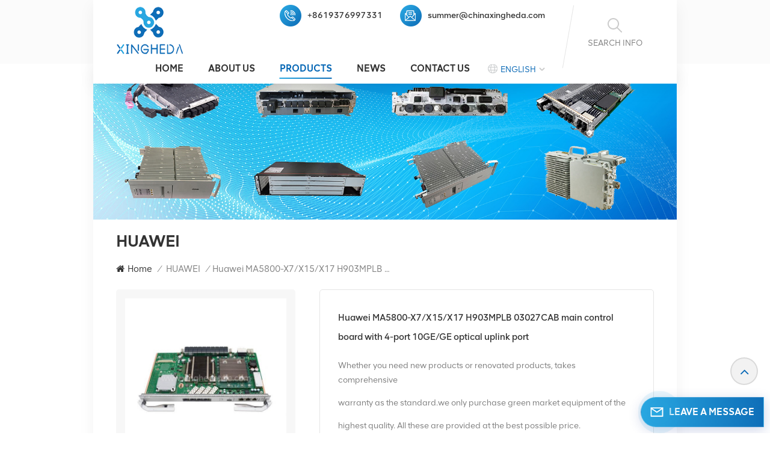

--- FILE ---
content_type: text/html; charset=UTF-8
request_url: https://www.xinghedatele.com/huawei-ma5800-x7-x15-x17-h903mplb-03027cab-main-control-board-with-4-port-10ge-ge-optical-uplink-port_p432.html
body_size: 22817
content:
<!DOCTYPE html PUBLIC "-//W3C//DTD XHTML 1.0 Transitional//EN" "http://www.w3.org/TR/xhtml1/DTD/xhtml1-transitional.dtd">
<html xmlns="http://www.w3.org/1999/xhtml">
<head>
<meta http-equiv="X-UA-Compatible" content="IE=edge">
<meta name="viewport" content="width=device-width,initial-scale=1,minimum-scale=1,maximum-scale=1,user-scalable=no,viewport-fit=cover">
<meta http-equiv="Content-Type" content="text/html; charset=utf-8" />
<meta http-equiv="X-UA-Compatible" content="IE=edge,Chrome=1" />
<meta http-equiv="X-UA-Compatible" content="IE=9" />
<meta http-equiv="Content-Type" content="text/html; charset=utf-8" />

                 <script type="application/ld+json">[
            {
                "@context": "https:\/\/schema.org",
                "@type": "Organization",
                "name": false,
                "description": "Find and request a quote for Huawei MA5800-X7/X15/X17 H903MPLB 03027CAB main control board with 4-port 10GE/GE optical uplink port from xinghedatele.com. We are offering our customers a wide range of H903MPLB.",
                "url": "https://www.xinghedatele.com/huawei-ma5800-x7-x15-x17-h903mplb-03027cab-main-control-board-with-4-port-10ge-ge-optical-uplink-port_p432.html",
                "logo": "https://www.xinghedatele.com/uploadfile/userimg/0e8854d62b5a88c903c8254004206888.png",
                "address": {
                    "@type": "PostalAddress",
                    "addressLocality": "China",
                    "addressRegion": "CN",
                    "streetAddress": "2506 Xidi Building, No. 8 Fenglin Third Road,Yuelu District, Changsha City, Hunan Province"
                },
                "email": "summer@chinaxingheda.com",
                "telephone": "+8619376997331"
            },
            {
                "@context": "https:\/\/schema.org",
                "@type": "BreadcrumbList",
                "itemListElement": [
                    {
                        "@type": "ListItem",
                        "position": 2,
                        "name": "HUAWEI",
                        "item": "https://www.xinghedatele.com/huawei_c28"
                    },
                    {
                        "@type": "ListItem",
                        "position": 3,
                        "name": "Huawei MA5800-X7/X15/X17 H903MPLB 03027CAB main control board with 4-port 10GE/GE optical uplink port",
                        "item": "https://www.xinghedatele.com/huawei-ma5800-x7-x15-x17-h903mplb-03027cab-main-control-board-with-4-port-10ge-ge-optical-uplink-port_p432.html"
                    },
                    {
                        "@type": "ListItem",
                        "position": 1,
                        "name": "Home",
                        "item": "https://www.xinghedatele.com"
                    }
                ]
            },
            {
                "@context": "http:\/\/schema.org\/",
                "@type": "Product",
                "category": "HUAWEI",
                "name": "Huawei MA5800-X7/X15/X17 H903MPLB 03027CAB main control board with 4-port 10GE/GE optical uplink port",
                "url": "https://www.xinghedatele.com/huawei-ma5800-x7-x15-x17-h903mplb-03027cab-main-control-board-with-4-port-10ge-ge-optical-uplink-port_p432.html",
                "image": "https://www.xinghedatele.com/uploadfile/202303/06/96dcdb88f2285893a9787a026a60e9d5_medium.jpg",
                "description": "Find and request a quote for Huawei MA5800-X7/X15/X17 H903MPLB 03027CAB main control board with 4-port 10GE/GE optical uplink port from xinghedatele.com. We are offering our customers a wide range of H903MPLB.",
                "model": "",
                "manufacturer": {
                    "@type": "Organization",
                    "legalName": "Hong Kong xingheda Co., Ltd",
                    "address": {
                        "@type": "PostalAddress",
                        "addressCountry": "China",
                        "addressLocality": "2506 Xidi Building, No. 8 Fenglin Third Road,Yuelu District, Changsha City, Hunan Province"
                    }
                },
                "review": {
                    "@type": "Review",
                    "reviewRating": {
                        "@type": "Rating",
                        "ratingValue": 5
                    },
                    "author": {
                        "@type": "Person",
                        "name": "Ms. Kelly Wang"
                    }
                },
                "aggregateRating": {
                    "@type": "aggregateRating",
                    "ratingValue": "4.89",
                    "reviewCount": "178",
                    "name": "Overal l Rating"
                },
                "offers": [
                    {
                        "@type": "Offer",
                        "priceCurrency": "USD",
                        "url": "https://www.xinghedatele.com/huawei-ma5800-x7-x15-x17-h903mplb-03027cab-main-control-board-with-4-port-10ge-ge-optical-uplink-port_p432.html",
                        "itemCondition": "https:\/\/schema.org\/UsedCondition",
                        "availability": "https:\/\/schema.org\/InStock",
                        "offerCount": 1,
                        "price": "0"
                    },
                    {
                        "@type": "AggregateOffer",
                        "offerCount": "1",
                        "highPrice": "Negotiable",
                        "lowPrice": "0",
                        "priceCurrency": "USD"
                    }
                ]
            }
        ]</script>
    	
    <title>Hot Sale Huawei MA5800-X7/X15/X17 H903MPLB 03027CAB main control board with 4-port 10GE/GE optical uplink port,Huawei MA5800-X7/X15/X17 H903MPLB 03027CAB main control board with 4-port 10GE/GE optical uplink port Supplier</title>
    <meta name="keywords" content="H903MPLB,Huawei H903MPLB,Huawei H903MPLB 03027CAB" />
    <meta name="description" content="Find and request a quote for Huawei MA5800-X7/X15/X17 H903MPLB 03027CAB main control board with 4-port 10GE/GE optical uplink port from xinghedatele.com. We are offering our customers a wide range of H903MPLB." />
<meta name="google-site-verification" content="OsGGcuMCO8AkaLssRj_jjRI05X-_rwZNNJjkDwsxiWs" />
<meta name="yandex-verification" content="d7dc0764aa2a92f0" />
<!--    分享显示图片-->
    <meta property="og:image" content="https://"/>
<meta property="og:title" content="Hot Sale Huawei MA5800-X7/X15/X17 H903MPLB 03027CAB main control board with 4-port 10GE/GE optical uplink port,Huawei MA5800-X7/X15/X17 H903MPLB 03027CAB main control board with 4-port 10GE/GE optical uplink port Supplier"/>
<link href="/uploadfile/userimg/fdd1f1b69ab5621e83f4fb452871f61b.png" rel="shortcut icon"  />
            <link rel="alternate" hreflang="en" href="https://www.xinghedatele.com/huawei-ma5800-x7-x15-x17-h903mplb-03027cab-main-control-board-with-4-port-10ge-ge-optical-uplink-port_p432.html" />
            <link rel="alternate" hreflang="fr" href="https://fr.xinghedatele.com/huawei-ma5800-x7-x15-x17-h903mplb-03027cab-main-control-board-with-4-port-10ge-ge-optical-uplink-port_p432.html" />
            <link rel="alternate" hreflang="de" href="https://de.xinghedatele.com/huawei-ma5800-x7-x15-x17-h903mplb-03027cab-main-control-board-with-4-port-10ge-ge-optical-uplink-port_p432.html" />
            <link rel="alternate" hreflang="ru" href="https://ru.xinghedatele.com/huawei-ma5800-x7-x15-x17-h903mplb-03027cab-main-control-board-with-4-port-10ge-ge-optical-uplink-port_p432.html" />
            <link rel="alternate" hreflang="pt" href="https://pt.xinghedatele.com/huawei-ma5800-x7-x15-x17-h903mplb-03027cab-main-control-board-with-4-port-10ge-ge-optical-uplink-port_p432.html" />
            <link rel="alternate" hreflang="ar" href="https://ar.xinghedatele.com/huawei-ma5800-x7-x15-x17-h903mplb-03027cab-main-control-board-with-4-port-10ge-ge-optical-uplink-port_p432.html" />
            <link rel="alternate" hreflang="tr" href="https://tr.xinghedatele.com/huawei-ma5800-x7-x15-x17-h903mplb-03027cab-main-control-board-with-4-port-10ge-ge-optical-uplink-port_p432.html" />
    <link rel="alternate" href="https://www.xinghedatele.com/huawei-ma5800-x7-x15-x17-h903mplb-03027cab-main-control-board-with-4-port-10ge-ge-optical-uplink-port_p432.html" hreflang="x-default" />
<link type="text/css" rel="stylesheet" href="/template/css/bootstrap.css">
<link type="text/css" rel="stylesheet" href="/template/css/style.css">
<link rel="stylesheet" type="text/css" href="/images/moban.css"/>
  
<script type="text/javascript" src="/template/js/jquery-1.8.3.js"></script>
<script type="text/javascript" src="/template/js/bootstrap.min.js"></script>
<script type="text/javascript" src="/template/js/swiper.min.js"></script>
<script type="text/javascript" src="/js/front/common.js"></script>
<script type="text/javascript">
	//fixed-nav
	$(document).on("scroll",function(){
		if($(document).scrollTop()>20){ 
			$("header").removeClass("large").addClass("small");
		}
		else{
			$("header").removeClass("small").addClass("large");
		}
	});
</script>


<!--[if ie9]
<script src="/template/js/html5shiv.min.js"></script>
<script src="/template/js/respond.min.js"></script>
-->

<!--[if IE 8]>
    <script src="https://oss.maxcdn.com/libs/html5shiv/3.7.0/html5shiv.js"></script>
    <script src="https://oss.maxcdn.com/libs/respond.js/1.3.0/respond.min.js"></script>
<![endif]-->
<script >
        if( /Android|webOS|iPhone|iPad|iPod|BlackBerry|IEMobile|Opera Mini/i.test(navigator.userAgent) ) {
            $(function () {
                $('.newm img').attr("style","");
                $(".newm img").attr("width","");
                $(".newm img").attr("height","");

            })
        }
    </script>
   
    <!-- Google Tag Manager -->
<script>(function(w,d,s,l,i){w[l]=w[l]||[];w[l].push({'gtm.start':
new Date().getTime(),event:'gtm.js'});var f=d.getElementsByTagName(s)[0],
j=d.createElement(s),dl=l!='dataLayer'?'&l='+l:'';j.async=true;j.src=
'https://www.googletagmanager.com/gtm.js?id='+i+dl;f.parentNode.insertBefore(j,f);
})(window,document,'script','dataLayer','GTM-T983452');</script>
<!-- End Google Tag Manager -->	</head>
<body>
  
<!-- Google Tag Manager (noscript) -->
<noscript><iframe src="https://www.googletagmanager.com/ns.html?id=GTM-T983452"
height="0" width="0" style="display:none;visibility:hidden"></iframe></noscript>
<!-- End Google Tag Manager (noscript) --><svg version="1.1" class="hidden">
	<symbol id="icon-home" viewBox="0 0 1024 1024" >
		<path d="M840.192497 1024h-178.309309a64.604822 64.604822 0 0 1-64.604823-64.604822V646.06179H419.615104v311.395243a64.604822 64.604822 0 0 1-64.604822 64.604822H181.22331a64.604822 64.604822 0 0 1-64.604822-64.604822V525.250772H76.563498a58.14434 58.14434 0 0 1-58.790388-38.762893A64.604822 64.604822 0 0 1 31.340122 416.068622L470.652914 18.102917a64.604822 64.604822 0 0 1 89.800703 0l432.852309 396.673609a64.604822 64.604822 0 0 1-45.869424 109.828198h-44.577327v436.728598a64.604822 64.604822 0 0 1-62.666678 62.666678zM422.199297 585.979305h179.601406a64.604822 64.604822 0 0 1 64.604822 64.604822v313.333388h175.725117V465.168287h109.182149L515.876289 64.618389 76.563498 462.584094h107.890053v501.333421h178.955358v-310.749195a64.604822 64.604822 0 0 1 58.790388-67.189015z" p-id="2464"></path>
	</symbol>
	<symbol id="icon-product" viewBox="0 0 1024 1024" >
		<path d="M491.093 444.587c-21.76 0-42.538-4.31-58.624-12.246L112.085 274.688c-21.93-10.795-34.56-28.117-34.688-47.488-0.128-19.627 12.587-37.376 34.902-48.725L436.053 14.08C453.12 5.419 475.093 0.683 498.005 0.683c21.76 0 42.539 4.352 58.624 12.245l320.384 157.653c21.931 10.795 34.56 28.16 34.688 47.531 0.128 19.627-12.586 37.376-34.901 48.683L553.045 431.189c-17.066 8.662-39.04 13.44-61.994 13.44zM135.68 226.688l320.427 157.696c8.704 4.267 21.418 6.741 34.901 6.741 14.464 0 28.203-2.773 37.76-7.637l323.755-164.395a22.699 22.699 0 0 0 0.81-0.426L532.907 61.013c-8.704-4.266-21.462-6.784-34.944-6.784-14.422 0-28.16 2.774-37.718 7.638L136.533 226.219a98.816 98.816 0 0 0-0.81 0.426z m288.853 796.672c-11.093 0-22.613-2.944-34.432-8.661l-0.682-0.384-286.294-150.187c-34.261-16.939-60.074-53.205-60.074-84.48V374.741c0-28.373 20.864-48.981 49.536-48.981 11.093 0 22.613 2.901 34.432 8.661l0.682 0.342 286.294 150.186c34.261 16.939 60.074 53.206 60.074 84.523v404.907c0 28.373-20.821 48.981-49.536 48.981z m-10.624-56.661c2.688 1.28 4.864 2.048 6.571 2.517V569.515c0-8.662-12.075-27.648-30.379-36.608l-0.682-0.342L103.21 382.38a35.84 35.84 0 0 0-6.571-2.475v399.701c0 8.662 12.117 27.648 30.379 36.608l0.682 0.342L413.91 966.74z m164.566 56.661c-28.715 0-49.494-20.608-49.494-48.981V569.472c0-31.317 25.771-67.584 60.032-84.48l286.976-150.57c11.776-5.76 23.339-8.662 34.432-8.662 28.672 0 49.494 20.608 49.494 48.981v404.864c0 31.318-25.771 67.584-60.032 84.48L612.907 1014.7a78.592 78.592 0 0 1-34.432 8.661zM899.84 382.379L612.95 532.907c-18.305 8.96-30.422 27.946-30.422 36.608v399.701a36.992 36.992 0 0 0 6.613-2.517L876.032 816.17c18.261-8.918 30.379-27.904 30.379-36.566V379.904a36.395 36.395 0 0 0-6.571 2.475z" p-id="3372"></path>
	</symbol>
	<symbol id="icon-whatsapp" viewBox="0 0 1024 1024" >
		<path d="M713.5 599.9c-10.9-5.6-65.2-32.2-75.3-35.8-10.1-3.8-17.5-5.6-24.8 5.6-7.4 11.1-28.4 35.8-35 43.3-6.4 7.4-12.9 8.3-23.8 2.8-64.8-32.4-107.3-57.8-150-131.1-11.3-19.5 11.3-18.1 32.4-60.2 3.6-7.4 1.8-13.7-1-19.3-2.8-5.6-24.8-59.8-34-81.9-8.9-21.5-18.1-18.5-24.8-18.9-6.4-0.4-13.7-0.4-21.1-0.4-7.4 0-19.3 2.8-29.4 13.7-10.1 11.1-38.6 37.8-38.6 92s39.5 106.7 44.9 114.1c5.6 7.4 77.7 118.6 188.4 166.5 70 30.2 97.4 32.8 132.4 27.6 21.3-3.2 65.2-26.6 74.3-52.5 9.1-25.8 9.1-47.9 6.4-52.5-2.7-4.9-10.1-7.7-21-13z m211.7-261.5c-22.6-53.7-55-101.9-96.3-143.3-41.3-41.3-89.5-73.8-143.3-96.3C630.6 75.7 572.2 64 512 64h-2c-60.6 0.3-119.3 12.3-174.5 35.9-53.3 22.8-101.1 55.2-142 96.5-40.9 41.3-73 89.3-95.2 142.8-23 55.4-34.6 114.3-34.3 174.9 0.3 69.4 16.9 138.3 48 199.9v152c0 25.4 20.6 46 46 46h152.1c61.6 31.1 130.5 47.7 199.9 48h2.1c59.9 0 118-11.6 172.7-34.3 53.5-22.3 101.6-54.3 142.8-95.2 41.3-40.9 73.8-88.7 96.5-142 23.6-55.2 35.6-113.9 35.9-174.5 0.3-60.9-11.5-120-34.8-175.6z m-151.1 438C704 845.8 611 884 512 884h-1.7c-60.3-0.3-120.2-15.3-173.1-43.5l-8.4-4.5H188V695.2l-4.5-8.4C155.3 633.9 140.3 574 140 513.7c-0.4-99.7 37.7-193.3 107.6-263.8 69.8-70.5 163.1-109.5 262.8-109.9h1.7c50 0 98.5 9.7 144.2 28.9 44.6 18.7 84.6 45.6 119 80 34.3 34.3 61.3 74.4 80 119 19.4 46.2 29.1 95.2 28.9 145.8-0.6 99.6-39.7 192.9-110.1 262.7z" p-id="2166"></path>
	</symbol>
	<symbol id="icon-contact" viewBox="0 0 1024 1024">
		<path d="M639.892491 415.930119 383.935495 415.930119c-17.717453 0-31.994625-14.277171-31.994625-31.994625s14.277171-31.994625 31.994625-31.994625L639.892491 351.94087c17.717453 0 31.994625 14.277171 31.994625 31.994625S657.609945 415.930119 639.892491 415.930119z" p-id="2187"></path><path d="M579.17151 543.908618 383.935495 543.908618c-17.717453 0-31.994625-14.277171-31.994625-31.994625S366.390055 479.919368 383.935495 479.919368l195.236015 0c17.717453 0 31.994625 14.277171 31.994625 31.994625S596.888964 543.908618 579.17151 543.908618z" p-id="2188"></path><path d="M962.246934 447.924744c0-211.74937-200.912481-383.935495-447.924744-383.935495S66.225433 236.175374 66.225433 447.924744c0 116.453553 62.957164 226.026541 172.874181 300.680665 14.621199 9.976818 34.574836 6.192508 44.379641-8.428691 9.976818-14.621199 6.192508-34.574836-8.428691-44.379641-92.027549-62.441122-144.835881-152.74853-144.835881-247.700319 0-176.486477 172.186125-319.946246 383.935495-319.946246s383.935495 143.631782 383.935495 319.946246-172.186125 319.946246-383.935495 319.946246c-2.064169 0-3.612296 0.688056-5.504452 1.204099-15.137242-2.752226-30.446498 5.160423-35.778935 20.125651-6.192508 17.373425-46.44381 46.615824-94.091718 73.794053 17.373425-58.140769 9.116748-70.697799 3.440282-78.954477-6.70855-9.976818-17.889467-15.997312-29.930455-15.997312-17.717453 0-31.994625 14.277171-31.994625 31.994625 0 5.84848 1.548127 11.180917 4.300353 15.997312-3.268268 18.233496-17.201411 60.892995-33.026709 99.768184-4.988409 12.040988-2.064169 25.974131 7.396607 35.090879 6.020494 5.84848 14.105157 8.944734 22.18982 8.944734 4.300353 0 8.77272-0.860071 13.073072-2.752226 36.466991-16.341341 147.588107-69.149672 187.667395-125.570301C765.290778 828.075928 962.246934 657.609945 962.246934 447.924744z" p-id="2189"></path>
	</symbol>
	<symbol id="icon-message" viewBox="0 0 1024 1024">
		<path d="M896.17 334.19c-17.67 0-32 14.33-32 32v401.66H162.31V256.1h516.23c17.67 0 32-14.33 32-32s-14.33-32-32-32H130.31c-17.67 0-32 14.33-32 32v575.75c0 17.67 14.33 32 32 32h765.87c17.67 0 32-14.33 32-32V366.19c-0.01-17.67-14.33-32-32.01-32z" p-id="11578"></path><path d="M640.2 383.79c0-17.67-14.33-32-32-32H288.1c-17.67 0-32 14.33-32 32s14.33 32 32 32h320.1c17.67 0 32-14.33 32-32zM288.34 512.09c-17.67 0-32 14.33-32 32s14.33 32 32 32h191.57c17.67 0 32-14.33 32-32s-14.33-32-32-32H288.34zM539.38 698.56a31.79 31.79 0 0 0 17.67 5.34c10.36 0 20.53-5.03 26.69-14.3l297.05-447.38c9.78-14.72 5.76-34.58-8.96-44.36-14.72-9.78-34.58-5.77-44.36 8.96L530.42 654.2c-9.77 14.72-5.76 34.58 8.96 44.36z" p-id="11579"></path>
	</symbol>
	<symbol id="icon-tel" viewBox="0 0 1024 1024" >
		<path d="M762 564c-68.5 0-130.5 34.5-166.6 91.4-118-14.9-211.2-110.8-222.7-229.3C427 389.5 460 328.5 460 262c0-109.2-88.9-198-198-198-109.2 0-198 88.8-198 198 0 369.3 389.6 698 696.8 698h1.3c109.1-0.3 197.9-89.1 197.9-198 0-109.1-88.8-198-198-198z m-0.1 332h-1.1C485.9 896 128 586.8 128 262c0-72.1 61.9-134 134-134s134 61.9 134 134c0 48.9-22.2 95.3-65.6 117.9l-20.5 11.6 0.5 16.9c3.7 169.3 131.1 306 300.2 313.8h21.1l7.7-17c22-45.6 72.1-77.2 122.6-77.2 72.1 0 134 61.9 134 134 0 71.9-61.9 133.8-134.1 134z" p-id="3419"></path>
	</symbol>
	<symbol id="fixed-email-close" viewBox="0 0 800 800">
		<g transform="matrix(1.000730037689209,0,0,1.0236200094223022,399,310.5)" opacity="1" style="display: block;"><g opacity="1" transform="matrix(1,0,0,1,0,0)"><path stroke-linecap="butt" stroke-linejoin="miter" fill-opacity="0" stroke-miterlimit="3" stroke="rgb(255,255,255)" stroke-opacity="1" stroke-width="40" d=" M-255.25,-31.75 C-255.25,-31.75 255.2519989013672,-31.746999740600586 255.2519989013672,-31.746999740600586"></path></g></g><g transform="matrix(1,0,0,1,400,329.531005859375)" opacity="1" style="display: block;"><g opacity="1" transform="matrix(1,0,0,1,0,0)"><path fill="rgb(255,255,255)" fill-opacity="1" d=" M-0.5,127 C-0.5,127 -236.5,-33.5 -236.5,-33.5 C-236.5,-33.5 -236,287 -236,287 C-236,287 234.5,287 234.5,287 C234.5,287 234.5,-33 234.5,-33 C234.5,-33 -0.5,127 -0.5,127z"></path><path stroke-linecap="butt" stroke-linejoin="miter" fill-opacity="0" stroke-miterlimit="3" stroke="rgb(255,255,255)" stroke-opacity="1" stroke-width="40" d=" M-0.5,127 C-0.5,127 -236.5,-33.5 -236.5,-33.5 C-236.5,-33.5 -236,287 -236,287 C-236,287 234.5,287 234.5,287 C234.5,287 234.5,-33 234.5,-33 C234.5,-33 -0.5,127 -0.5,127z"></path></g></g><g transform="matrix(1,0,0,1,399,593.875)" opacity="1" style="display: block;"><g opacity="1" transform="matrix(1,0,0,1,0,0)"><path fill-opacity="1" d=" M-156,28.5 C-156,28.5 -156,-142 -156,-142 C-156,-142 155,-142 155,-142 C155,-142 155,27 155,27"></path><path stroke-linecap="butt" stroke-linejoin="miter" fill-opacity="0" stroke-miterlimit="3" stroke="rgb(255,255,255)" stroke-opacity="1" stroke-width="40" d=" M-156,28.5 C-156,28.5 -156,-142 -156,-142 C-156,-142 155,-142 155,-142 C155,-142 155,27 155,27"></path></g><g opacity="1" transform="matrix(0.9261299967765808,0,0,1,0,0)"><path fill-opacity="1" d=" M-124,-21 C-124,-21 -1,-21 -1,-21 M-124,-83 C-124,-83 118,-83 118,-83"></path><path stroke-linecap="butt" stroke-linejoin="miter" fill-opacity="0" stroke-miterlimit="3" stroke="rgb(255,255,255)" stroke-opacity="1" stroke-width="40" d=" M-124,-21 C-124,-21 -1,-21 -1,-21 M-124,-83 C-124,-83 118,-83 118,-83"></path></g></g><g transform="matrix(1,0,0,1,400,329.531005859375)" opacity="1" style="display: block;"><g opacity="1" transform="matrix(1,0,0,1,0,0)"><path fill-opacity="1" d=" M-0.5,127 C-0.5,127 -236.5,-33.5 -236.5,-33.5 C-236.5,-33.5 -236,287 -236,287 C-236,287 234.5,287 234.5,287 C234.5,287 234.5,-33 234.5,-33 C234.5,-33 -0.5,127 -0.5,127z"></path><path stroke-linecap="butt" stroke-linejoin="miter" fill-opacity="0" stroke-miterlimit="3" stroke="rgb(255,255,255)" stroke-opacity="1" stroke-width="40" d=" M-0.5,127 C-0.5,127 -236.5,-33.5 -236.5,-33.5 C-236.5,-33.5 -236,287 -236,287 C-236,287 234.5,287 234.5,287 C234.5,287 234.5,-33 234.5,-33 C234.5,-33 -0.5,127 -0.5,127z"></path></g></g>
	</symbol>
	<symbol id="fixed-email-open" viewBox="0 0 800 800">
		<g transform="matrix(1.000730037689209,0,0,1.0236200094223022,399,310.5)" opacity="1" style="display: block;"><g opacity="1" transform="matrix(1,0,0,1,0,0)"><path stroke-linecap="butt" stroke-linejoin="miter" fill-opacity="0" stroke-miterlimit="3" stroke="rgb(255,255,255)" stroke-opacity="1" stroke-width="40" d=" M-255.25,-31.75 C-255.25,-31.75 255.2519989013672,-31.746999740600586 255.2519989013672,-31.746999740600586"></path></g></g><g transform="matrix(1,0,0,1,400,329.531005859375)" opacity="1" style="display: block;"><g opacity="1" transform="matrix(1,0,0,1,0,0)"><path fill="rgb(255,255,255)" fill-opacity="1" d=" M21.8818416595459,-207.9999237060547 C21.8818416595459,-207.9999237060547 -236.5,-33.5 -236.5,-33.5 C-236.5,-33.5 -236,287 -236,287 C-236,287 234.5,287 234.5,287 C234.5,287 234.5,-33 234.5,-33 C234.5,-33 21.8818416595459,-207.9999237060547 21.8818416595459,-207.9999237060547z"></path><path stroke-linecap="butt" stroke-linejoin="miter" fill-opacity="0" stroke-miterlimit="3" stroke="rgb(255,255,255)" stroke-opacity="1" stroke-width="40" d=" M21.8818416595459,-207.9999237060547 C21.8818416595459,-207.9999237060547 -236.5,-33.5 -236.5,-33.5 C-236.5,-33.5 -236,287 -236,287 C-236,287 234.5,287 234.5,287 C234.5,287 234.5,-33 234.5,-33 C234.5,-33 21.8818416595459,-207.9999237060547 21.8818416595459,-207.9999237060547z"></path></g></g><g transform="matrix(1,0,0,1,399,327.875)" opacity="1" style="display: block;"><g opacity="1" transform="matrix(1,0,0,1,0,0)"><path fill-opacity="1" d=" M-156,28.5 C-156,28.5 -156,-142 -156,-142 C-156,-142 155,-142 155,-142 C155,-142 155,27 155,27"></path><path stroke-linecap="butt" stroke-linejoin="miter" fill-opacity="0" stroke-miterlimit="3" stroke="rgb(255,255,255)" stroke-opacity="1" stroke-width="40" d=" M-156,28.5 C-156,28.5 -156,-142 -156,-142 C-156,-142 155,-142 155,-142 C155,-142 155,27 155,27"></path></g><g opacity="1" transform="matrix(0.9261299967765808,0,0,1,0,0)"><path fill="rgb(255,255,255)" fill-opacity="1" d=" M-124,-21 C-124,-21 -1,-21 -1,-21 M-124,-83 C-124,-83 118,-83 118,-83"></path><path stroke-linecap="butt" stroke-linejoin="miter" fill-opacity="0" stroke-miterlimit="3" stroke="rgb(255,255,255)" stroke-opacity="1" stroke-width="40" d=" M-124,-21 C-124,-21 -1,-21 -1,-21 M-124,-83 C-124,-83 118,-83 118,-83"></path></g></g><g transform="matrix(1,0,0,1,400,329.531005859375)" opacity="1" style="display: block;"><g opacity="1" transform="matrix(1,0,0,1,0,0)"><path fill-opacity="1" d=" M-0.5,127 C-0.5,127 -236.5,-33.5 -236.5,-33.5 C-236.5,-33.5 -236,287 -236,287 C-236,287 234.5,287 234.5,287 C234.5,287 234.5,-33 234.5,-33 C234.5,-33 -0.5,127 -0.5,127z"></path><path stroke-linecap="butt" stroke-linejoin="miter" fill-opacity="0" stroke-miterlimit="3" stroke="rgb(255,255,255)" stroke-opacity="1" stroke-width="40" d=" M-0.5,127 C-0.5,127 -236.5,-33.5 -236.5,-33.5 C-236.5,-33.5 -236,287 -236,287 C-236,287 234.5,287 234.5,287 C234.5,287 234.5,-33 234.5,-33 C234.5,-33 -0.5,127 -0.5,127z"></path></g></g>
	</symbol>
	<symbol id="icon-address" viewBox="0 0 1024 1024">
		<path d="M751.2 543.2c-148 0-268.8-120.8-268.8-269.6S602.4 4 751.2 4c148 0 268.8 120.8 268.8 269.6s-120.8 269.6-268.8 269.6z m0-507.2c-130.4 0-236.8 106.4-236.8 237.6s106.4 237.6 236.8 237.6 236.8-106.4 236.8-237.6S881.6 36 751.2 36z" p-id="8102"></path><path d="M537.6 1020h-440c-51.2 0-93.6-42.4-93.6-93.6V128C4 76 45.6 34.4 97.6 34.4h440c25.6 0 49.6 10.4 68 29.6 3.2 3.2 4.8 8 4 12 0 4.8-2.4 8.8-5.6 11.2-56.8 45.6-89.6 113.6-89.6 186.4 0 81.6 40.8 156.8 109.6 200.8 4.8 3.2 7.2 8 7.2 13.6v438.4c0 51.2-41.6 93.6-93.6 93.6zM97.6 66.4C64 66.4 36 94.4 36 128v797.6c0 34.4 27.2 61.6 61.6 61.6h440c33.6 0 61.6-28 61.6-61.6V496c-73.6-50.4-116.8-132.8-116.8-222.4 0-76 31.2-147.2 87.2-198.4-9.6-5.6-20-8.8-31.2-8.8H97.6z" p-id="8103"></path><path d="M759.2 414.4h-0.8c-3.2-0.8-6.4-3.2-7.2-6.4l-19.2-119.2-118.4-19.2c-3.2-0.8-6.4-3.2-6.4-7.2-0.8-3.2 1.6-7.2 4.8-8L856 154.4c3.2-1.6 6.4-0.8 8.8 1.6 2.4 2.4 3.2 5.6 1.6 8.8L766.4 409.6c-0.8 3.2-4 4.8-7.2 4.8zM644.8 258.4l96 15.2c3.2 0.8 6.4 3.2 6.4 6.4l15.2 96.8 81.6-200-199.2 81.6zM250.4 816c-4.8 0-8-3.2-8-8v-74.4c0.8-22.4 1.6-45.6-6.4-67.2-7.2-21.6-22.4-39.2-37.6-58.4-4.8-5.6-9.6-11.2-13.6-16.8-60.8-78.4-76.8-176.8-40-250.4 36-72.8 112-110.4 193.6-146.4l139.2-60.8c4-1.6 8.8 0 10.4 4 1.6 4 0 8.8-4 10.4l-139.2 60.8c-78.4 34.4-152 71.2-185.6 138.4-33.6 68-19.2 160 38.4 233.6 4 5.6 8.8 11.2 13.6 16.8 16 19.2 32 39.2 40.8 63.2 8 24 8 50.4 7.2 72.8v73.6c-0.8 5.6-4.8 8.8-8.8 8.8z" p-id="8104"></path><path d="M615.2 829.6H20c-4.8 0-8-3.2-8-8s3.2-8 8-8h595.2c4.8 0 8 3.2 8 8 0 4-4 8-8 8zM388.8 924H246.4c-4.8 0-8-3.2-8-8s3.2-8 8-8h143.2c4.8 0 8 3.2 8 8-0.8 4-4 8-8.8 8z" p-id="8105"></path>
	 </symbol>
	 <symbol id="icon-water" viewBox="0 0 1024 1024">
		<path d="M960.369621 237.743038c31.375039-11.601993 36.05496-28.53097 36.054961-37.604902s-4.69497-26.017958-36.054961-37.589855L579.324669 21.804523c-18.524064-6.861879-42.946935-10.623874-68.76927-10.623874-25.807286 0-50.245206 3.761995-68.769269 10.608826L60.741177 162.548281c-31.359991 11.586945-36.05496 28.53097-36.05496 37.589855s4.679922 26.017958 36.05496 37.604902l381.029905 140.743758c18.524064 6.846831 42.961983 10.608826 68.769269 10.608826 25.822334 0 50.245206-3.761995 68.76927-10.608826l381.06-140.743758z m-508.155241 113.070523L71.169427 210.671722c-11.722377-4.31877-15.875619-7.52399-16.46249-7.52399h-0.030096c0.481535 0 4.574586-6.786639 16.492586-11.180649L452.199332 50.049582c30.141104-11.150553 86.601126-11.120457 116.682038 0.015048l381.044953 140.773854c12.008288 4.439154 15.875619 8.78802 16.492586 8.712781-0.481535 1.203838-4.574586 5.718232-16.492586 10.112242l-381.044953 140.894238c-30.065864 11.075313-86.525886 11.406369-116.66699 0.255816zM412.261993 430.628047L77.880827 303.29204a72.471072 72.471072 0 0 0-25.566519-5.041074C20.532974 298.250966 0.007529 322.989846 0.007529 361.256859v424.684095c0 40.027627 22.94817 89.204426 66.737792 105.666917l331.943394 127.351056a73.870534 73.870534 0 0 0 26.123294 5.041073c33.406516 0 56.745933-25.912622 56.745933-63.005893V536.32506c-0.015048-45.399756-29.810049-90.844656-69.295949-105.697013zM451.446933 960.994107c0 20.299725-10.217579 32.909933-26.649972 32.909933-4.830402 0-10.052051-1.038311-15.42418-3.069788L77.444435 863.483196C47.814962 852.332643 30.10349 815.299564 30.10349 785.940954V361.256859c0-12.279152 2.874164-32.909933 22.210818-32.909933 4.46925 0 9.495275 1.038311 14.912549 3.084836l334.396214 127.336008c27.477612 10.35301 49.823862 45.128892 49.823862 77.55729v424.669047zM970.000329 298.250966a72.982704 72.982704 0 0 0-25.747094 5.056122l-333.749152 127.305911c-39.199988 14.747021-68.769269 60.191921-68.769269 105.697013v424.684095c0 37.093271 22.933122 63.005893 55.767815 63.005893 8.396773 0 17.154697-1.685374 26.078149-5.071169l332.319593-127.290864c38.402445-14.446061 67.369807-59.890961 67.369807-105.697013V361.256859c0-37.680142-21.413276-63.005893-53.269849-63.005893zM993.174218 785.940954c0 33.391468-21.022028 67.429999-47.957913 77.572338l-332.319593 127.290864a43.925054 43.925054 0 0 1-15.394083 3.099884c-16.071243 0-25.671854-12.2942-25.671855-32.909933V536.32506c0-33.07546 21.638995-67.144087 49.342327-77.55729l333.749152-127.305912c5.462417-2.061573 10.533586-3.099884 15.078076-3.099884 20.916692 0 23.173889 23.008362 23.173889 32.909933v424.669047z" p-id="8191"></path>
	 </symbol>
</svg>

<header class="large">
<div class="header clearfix">
	<div class="container">
		<div class="header_search hidden">
				<input name="search_keyword" onkeydown="javascript:enterIn(event);" type="text" class="form-control" placeholder="Search info">
				<button type="submit" class="search_btn">
					<input type="submit" class="btn_search5 btn_search1" value="">
				</button>
		</div>
		<section class="search_content">
				<div class="search-wrapper">
					<div class="search_column">
						<p class="search_title">What Are You Looking For?</p>
						<div class="input-holder">
							<input name="search_keyword4" onkeydown="javascript:enterIn2(event);" type="text" class="search-input" placeholder="Search info">
							<button class="search-icon" onclick="searchToggle(this, event);"><span></span><em>Search info</em><input type="submit" class="btn_search5 btn_search4" value=""></button>
						</div>
						<span class="close" onclick="searchToggle(this, event);"></span>
					</div>
					<div class="search-overlay" onclick="searchToggle(this, event);"></div>
				</div>
		</section>
		
						<div id="logo"><a href="/" class="logo_img"><img src="/uploadfile/userimg/0e8854d62b5a88c903c8254004206888.png" alt="Hong Kong xingheda Co., Ltd" /></a></div>
				
		<div class="wrapper">
			<nav id="main-nav">
				<ul class="first-nav">
					<li><a href="/" target="_blank">Home</a></li>
				</ul>
				<ul class="second-nav">
					<li><a href="/products">Products</a>
							<ul class="nav_child">
								  
																  
																  
																  
																  
																  
																  
																  
																  
																  
																 
							</ul>   
						</li>
												 
							<li><a  href="/about-us_d1">About Us</a>
								  							</li>
						 
						                         
                            <li><a  href="/news_nc1">News</a>
                                                            </li> 
                         
												 
							<li><a  href="/contact-us_d2">Contact Us</a>
															</li>
						 
				</ul>
				<ul class="select_contact">
					<li><a href="/contact-us_d2" class="main_more">Get A Quote</a></li>
				</ul>
				<ul class="select_lan clearfix">
					<li class="title">Select Language <i class="fa fa-angle-double-down"></i></li>
										<li class="active"><a href="https://www.xinghedatele.com/huawei-ma5800-x7-x15-x17-h903mplb-03027cab-main-control-board-with-4-port-10ge-ge-optical-uplink-port_p432.html" title="English">
								<p>English</p></a></li>
					 										<li><a href="https://fr.xinghedatele.com/huawei-ma5800-x7-x15-x17-h903mplb-03027cab-main-control-board-with-4-port-10ge-ge-optical-uplink-port_p432.html" title="français">
							   <p>français</p></a></li>
										<li><a href="https://de.xinghedatele.com/huawei-ma5800-x7-x15-x17-h903mplb-03027cab-main-control-board-with-4-port-10ge-ge-optical-uplink-port_p432.html" title="Deutsch">
							   <p>Deutsch</p></a></li>
										<li><a href="https://ru.xinghedatele.com/huawei-ma5800-x7-x15-x17-h903mplb-03027cab-main-control-board-with-4-port-10ge-ge-optical-uplink-port_p432.html" title="русский">
							   <p>русский</p></a></li>
										<li><a href="https://pt.xinghedatele.com/huawei-ma5800-x7-x15-x17-h903mplb-03027cab-main-control-board-with-4-port-10ge-ge-optical-uplink-port_p432.html" title="português">
							   <p>português</p></a></li>
										<li><a href="https://ar.xinghedatele.com/huawei-ma5800-x7-x15-x17-h903mplb-03027cab-main-control-board-with-4-port-10ge-ge-optical-uplink-port_p432.html" title="العربية">
							   <p>العربية</p></a></li>
										<li><a href="https://tr.xinghedatele.com/huawei-ma5800-x7-x15-x17-h903mplb-03027cab-main-control-board-with-4-port-10ge-ge-optical-uplink-port_p432.html" title="Türkçe">
							   <p>Türkçe</p></a></li>
									</ul>
				
				<ul class="social_icons">
					<li class="title">Share <i class="fa fa-angle-double-down"></i></li>
					  
					  
						  
							<li><a rel="nofollow" target="_blank" href="http:///" ><img src="/uploadfile/friendlink/d747b4d94185620be3701ff73bfb4ef5.png" alt="Facebook" /></a></li>
					  
							<li><a rel="nofollow" target="_blank" href="http:///" ><img src="/uploadfile/friendlink/10801d8273af1f10ef04d9a26b976fcc.png" alt="Twitter" /></a></li>
					  
							<li><a rel="nofollow" target="_blank" href="https://www.linkedin.com/in/summer-zhou-1b3434216/" ><img src="/uploadfile/friendlink/5234699486c134efbddc88a8c1eba00c.png" alt="Linkedin" /></a></li>
					  
							<li><a rel="nofollow" target="_blank" href="https://www.youtube.com/channel/UC5m7HN7x-Z32CZGum-no7XQ" ><img src="/uploadfile/friendlink/a57e3f805f493ccac88ad54603a2865d.png" alt="Youtube" /></a></li>
					  
							<li><a rel="nofollow" target="_blank" href="http:///" ><img src="/uploadfile/friendlink/455ff573df5421a3fff11608a786435a.png" alt="Pinterest" /></a></li>
														</ul>
			</nav>
			
			<a class="toggle">
				<span></span>
				<span></span>
				<span></span>
			</a>
		</div>
		<div class="head_right">
			<ul class="head_con">
								<li>
					<div class="icon" style="background-position:-365px -271px ;"></div>
					<p><a rel="nofollow" href="tel:+8619376997331">+8619376997331</a><em>(Working time) </em></p>
				</li>
								                				<li>
					<div class="icon" style="background-position:-408px -271px ;"></div>
					<p><a  rel="nofollow" href="mailto:summer@chinaxingheda.com">summer@chinaxingheda.com</a><em>(E-mail us) </em></p>
				</li>
							</ul>
			<div class="mainmenu-area">
				<div class="mainmenu-left visible-lg visible-md">
					<div class="mainmenu">
						<nav>
							<ul class="clearfix">
								 <li ><a href="/">Home</a></li>
																								<li class=""><a href="/about-us_d1">About Us</a>
																	</li>
																<li class="product_vmegamenu active"><a href="/products">Products</a>
									<div class="vmegamenu"><ul class="vmegamenu_box cleafix">
																				
										<li >
											<div class="top">
												<a href="/nokia_c25" class="title">NOKIA</a>
											</div>
																					</li>
																				
										<li >
											<div class="top">
												<a href="/ericsson_c29" class="title">ERICSSON</a>
											</div>
																					</li>
																				
										<li >
											<div class="top">
												<a href="/huawei_c28" class="title">HUAWEI</a>
											</div>
																					</li>
																				
										<li >
											<div class="top">
												<a href="/zte_c30" class="title">ZTE</a>
											</div>
																					</li>
																				
										<li >
											<div class="top">
												<a href="/alcatel-lucent_c31" class="title">Alcatel Lucent</a>
											</div>
																					</li>
																				
										<li >
											<div class="top">
												<a href="/optical-module_c32" class="title">Optical Module</a>
											</div>
																					</li>
																				
										<li >
											<div class="top">
												<a href="/power-module_c33" class="title">Power Module</a>
											</div>
																					</li>
																				
										<li >
											<div class="top">
												<a href="/equipment-cable_c34" class="title">Equipment Cable</a>
											</div>
																					</li>
																				
										<li >
											<div class="top">
												<a href="/nortel-ciena_c35" class="title">Nortel/Ciena</a>
											</div>
																					</li>
																				
										<li >
											<div class="top">
												<a href="/servers_c36" class="title">Servers</a>
											</div>
																					</li>
																			</ul></div>
								</li>
								                                 
                                    <li ><a  href="/news_nc1">News</a>
                                                                            </li> 
                                																								<li class=""><a href="/contact-us_d2">Contact Us</a>
																	</li>
															</ul>
																																																																																				 
																																																														</nav>
					</div>
				</div>
				
				<ul class="language">
					<li>
						<div class="menu">
														<em class="menu-title"><p>English<i></i></p></em>
														<div class="menu-dropdown">
								<ul class="list clearfix">
																		<li class="active"><a href="https://www.xinghedatele.com/huawei-ma5800-x7-x15-x17-h903mplb-03027cab-main-control-board-with-4-port-10ge-ge-optical-uplink-port_p432.html" title="English">
												<p>English</p></a></li>
									 																		<li><a href="https://fr.xinghedatele.com/huawei-ma5800-x7-x15-x17-h903mplb-03027cab-main-control-board-with-4-port-10ge-ge-optical-uplink-port_p432.html" title="français">
											   <p>français</p></a></li>
																		<li><a href="https://de.xinghedatele.com/huawei-ma5800-x7-x15-x17-h903mplb-03027cab-main-control-board-with-4-port-10ge-ge-optical-uplink-port_p432.html" title="Deutsch">
											   <p>Deutsch</p></a></li>
																		<li><a href="https://ru.xinghedatele.com/huawei-ma5800-x7-x15-x17-h903mplb-03027cab-main-control-board-with-4-port-10ge-ge-optical-uplink-port_p432.html" title="русский">
											   <p>русский</p></a></li>
																		<li><a href="https://pt.xinghedatele.com/huawei-ma5800-x7-x15-x17-h903mplb-03027cab-main-control-board-with-4-port-10ge-ge-optical-uplink-port_p432.html" title="português">
											   <p>português</p></a></li>
																		<li><a href="https://ar.xinghedatele.com/huawei-ma5800-x7-x15-x17-h903mplb-03027cab-main-control-board-with-4-port-10ge-ge-optical-uplink-port_p432.html" title="العربية">
											   <p>العربية</p></a></li>
																		<li><a href="https://tr.xinghedatele.com/huawei-ma5800-x7-x15-x17-h903mplb-03027cab-main-control-board-with-4-port-10ge-ge-optical-uplink-port_p432.html" title="Türkçe">
											   <p>Türkçe</p></a></li>
																	</ul>
							</div>
						</div>
					</li>
				</ul>
			</div>

		</div>
		
	</div>
</div>
</header>
<div class="height"></div>
<div class="container index_container_box">
  
<div class="page_banner">
    <div class="ovrly"></div>
                        <a href="javascript:void(0)" rel="nofollow" ></a>
            <img src="/uploadfile/bannerimg/16693670745218.jpg" alt="Nokia FXED">
            </div>
<div class="container">
<div class="index_container">
    <div class="page_section clearfix">
        <div class="main_title">
		 
            <em>HUAWEI</em>
        </div>
        <div class="breadcrumb clearfix">
			<a class="home" href="/" title="Return to Home"><i class="fa fa-home"></i>Home</a>
												<i>/</i>
					<h2><a href="/huawei_c28">HUAWEI</a></h2>
				<i>/</i><h2>Huawei MA5800-X7/X15/X17 H903MPLB 03027CAB main control board with 4-port 10GE/GE optical uplink port</h2>
					</div>
        <div class="pro_info_top clearfix">
            <!--详情页视频版块，判断是否有视频时请加上class:sp-video-icon(在#pro_img_thumbs 里面的第一个),没有视频也连带不显示-->
            <div class="col-md-4 col-sm-5 col-xs-12 prom_img">
                        <div class="swiper zoom-section" id="pro_img_gallery">
                            <div id="anypos"></div>
                            <div class="swiper-wrapper zoom-small-image">
                                                                
                                                                    <div class="swiper-slide"><a href="/uploadfile/202303/06/96dcdb88f2285893a9787a026a60e9d5_medium.jpg" onclick="return false;" class="cloud-zoom" rel="tint:'#000',tintOpacity:0.5,smoothMove:5,zoomWidth:480,adjustY:-4,adjustX:10"><img src="/uploadfile/202303/06/96dcdb88f2285893a9787a026a60e9d5_medium.jpg" alt = "Huawei H903MPLB" /></a></div>
                                                                    <div class="swiper-slide"><a href="/uploadfile/202303/06/cdd90b98f23213bc4e7f074a3a47b85d_medium.jpg" onclick="return false;" class="cloud-zoom" rel="tint:'#000',tintOpacity:0.5,smoothMove:5,zoomWidth:480,adjustY:-4,adjustX:10"><img src="/uploadfile/202303/06/cdd90b98f23213bc4e7f074a3a47b85d_medium.jpg" alt = "Huawei H903MPLB" /></a></div>
                                                                    <div class="swiper-slide"><a href="/uploadfile/202303/06/94815968e0177b14b88f3197526e804d_medium.jpg" onclick="return false;" class="cloud-zoom" rel="tint:'#000',tintOpacity:0.5,smoothMove:5,zoomWidth:480,adjustY:-4,adjustX:10"><img src="/uploadfile/202303/06/94815968e0177b14b88f3197526e804d_medium.jpg" alt = "Huawei H903MPLB" /></a></div>
                                                            </div>
                        </div>
                        <div class="swiper" id="pro_img_thumbs">
                            <div class="swiper-wrapper">
                                                                                                    <div class="swiper-slide"><img src="/uploadfile/202303/06/96dcdb88f2285893a9787a026a60e9d5_small.jpg" alt = "Huawei H903MPLB" /></div>
                                                                    <div class="swiper-slide"><img src="/uploadfile/202303/06/cdd90b98f23213bc4e7f074a3a47b85d_small.jpg" alt = "Huawei H903MPLB" /></div>
                                                                    <div class="swiper-slide"><img src="/uploadfile/202303/06/94815968e0177b14b88f3197526e804d_small.jpg" alt = "Huawei H903MPLB" /></div>
                                                            </div>
                        </div>
                    </div>

            <script language="javascript"> 
                var gallerySwiper = new Swiper('#pro_img_gallery',{
                  autoHeight: true,
                  effect : 'fade',
                  thumbs: {
                    swiper: {
                      el: '#pro_img_thumbs',
                      spaceBetween: 5,
                      slidesPerView: 5,
                      watchSlidesVisibility: true,
                    },
                    autoScrollOffset: 1,
                  }
                })
                </script>

            <div class="prom-right clearfix col-md-8 col-sm-7 col-xs-12"><div class="prom-right-column">
                <h1>Huawei MA5800-X7/X15/X17 H903MPLB 03027CAB main control board with 4-port 10GE/GE optical uplink port</h1>
                <div class="main"><p>
	Whether you need new products or renovated products, takes comprehensive
</p>
<p>
	warranty as the standard.we only purchase green market equipment of the
</p>
<p>
	highest quality. All these are provided at the best possible price.
</p></div>
                <div class="pro-table clearfix">
                            <ul class="ptab-list clearfix">
                                                                                                                                
                                                                                                                                                                                                                                                                                                								                                                                 <li><p>Min.Order Quantity:: </p><span>1 pc</span></li>
                                                                 <li><p>Price:: </p><span>Negotiable</span></li>
                                                                 <li><p>Delivery Time:: </p><span>3-5 days</span></li>
                                                                 <li><p>warranty time:: </p><span>six months </span></li>
                                                                 <li><p>Place of Origin:: </p><span>China</span></li>
                                                                 <li><p>Payment Terms:: </p><span>T/T, Western Union, MoneyGram</span></li>
                                                            </ul>
                        </div>
                <div class="mobile_inquiry clearfix">
                    <a href="#pro_inquiry" data-scroll="" data-options="{ &quot;easing&quot;: &quot;linear&quot; }" class="main_more">Inquiry now</a>
                </div>
                <ul class="pro_social">
                    <li class="title">Share To : </li>
                     
					  
						  
							<li><a rel="nofollow" target="_blank" href="http:///" ><img src="/uploadfile/friendlink/d747b4d94185620be3701ff73bfb4ef5.png" alt="Facebook" /></a></li>
					  
							<li><a rel="nofollow" target="_blank" href="http:///" ><img src="/uploadfile/friendlink/10801d8273af1f10ef04d9a26b976fcc.png" alt="Twitter" /></a></li>
					  
							<li><a rel="nofollow" target="_blank" href="https://www.linkedin.com/in/summer-zhou-1b3434216/" ><img src="/uploadfile/friendlink/5234699486c134efbddc88a8c1eba00c.png" alt="Linkedin" /></a></li>
					  
							<li><a rel="nofollow" target="_blank" href="https://www.youtube.com/channel/UC5m7HN7x-Z32CZGum-no7XQ" ><img src="/uploadfile/friendlink/a57e3f805f493ccac88ad54603a2865d.png" alt="Youtube" /></a></li>
					  
							<li><a rel="nofollow" target="_blank" href="http:///" ><img src="/uploadfile/friendlink/455ff573df5421a3fff11608a786435a.png" alt="Pinterest" /></a></li>
										                </ul>
                <script>
                    $(window).scroll(function(){
                        if($(this).scrollTop()>1300){
                            $(".mobile_inquiry .main_more").addClass("show")
                        }else{
                            $(".mobile_inquiry .main_more").removeClass("show")
                        }
                    })

                </script>  
            </div></div> 
    </div>
        <div class="page_products clearfix">
            <div class="page-right clearfix">
                <div class="mostBox clearfix">
                    <div class="features-tab indicator-style clearfix">
                        <!-- Nav tabs -->
                        <div class="tab-scroll clearfix">
                            <ul class="nav nav-tabs moz clearfix" role="tablist">
                                <li role="presentation" class="active">
                                    <a href="#prom01" role="tab" data-toggle="tab" class="">Product Detail</a>
                                </li>
                            </ul>
                        </div>
                        <!-- Tab panes -->
                        <div class="tab-content">
                            <div role="tabpanel" class="tab-pane active" id="prom01">
                                <div class="text newm">
									<p>
	<strong><span style="font-size:18px;">Huawei MA5800-X7/X15/X17 H903MPLB 03027CAB main control board with 4-port 10GE/GE optical uplink port</span></strong> 
</p>
<p>
	<strong><span style="font-size:18px;"><span style="color:#FFFFFF;background-color:#0099CC;">Product Description</span>&nbsp;</span></strong> 
</p>
<p>
	The MA5800 is the industry's first smart aggregation OLT with a distributed architecture. It is positioned as the next-generation OLT for NG-PON. The product is designed to help carriers build networks with larger bandwidths, higher speeds, and smarter connectivity to deliver better service experience.
</p>
<p>
	Providing GPON, 10G GPON (including XG-PON and XGS-PON), P2P GE, and 10GE access, the MA5800 supports deployment on FTTH, FTTD, FTTB, FTTC, and distributed converged cable access platform (D-CCAP) networks. This makes it applicable to home access, enterprise access, mobile backhaul, and Wi-Fi hotspot backhaul scenarios to aggregate all services on one fiber network.
</p>
<p>
	The MA5800 functions as a large-capacity aggregation device on the network to aggregate the traffic from ONTs, MDUs, and campus switches, thereby simplifying the network architecture and reducing the OPEX.
</p>
<p>
	Supports active/standby switchover at the control plane
</p>
<p>
	Supports load sharing mode at the forwarding plane, doubling processing performance
</p>
<p>
	Supports ISSU, saving the upgarde interruption time
</p>
<p>
	Supports synchronization Ethernet
</p>
<p>
	Supports 1588v2 and 1588ACR with proper daughter boards
</p>
<p>
	Supports interfaces CON (RJ-45), ETH (RJ-45), ESC (RJ-45).
</p>
<p>
	Supports Communication Interfaces TX RX0 to TX RX3 (4 x SFP+/SFP 10GE/GE ports).
</p>
<p>
	<b><span style="font-size:18px;color:#FFFFFF;background-color:#0099CC;">Product Details</span></b> 
</p>
<p>
	<b><img src="/js/htmledit/kindeditor/attached/20230306/20230306162003_32851.jpg" alt="Huawei H903MPLB" width="500" height="500" title="Huawei H903MPLB" align="" /><br />
</b> 
</p>
<p>
	<b><img src="/js/htmledit/kindeditor/attached/20230306/20230306162039_19617.jpg" alt="Huawei H903MPLB" width="500" height="500" title="Huawei H903MPLB" align="" /><br />
</b> 
</p>
<p>
	<b><img src="/js/htmledit/kindeditor/attached/20230306/20230306162103_61249.jpg" alt="Huawei H903MPLB" width="500" height="500" title="Huawei H903MPLB" align="" /><br />
</b> 
</p>
<p>
	<b> </b> 
</p>
<p>
	<b><span style="font-size:18px;color:#FFFFFF;background-color:#0099CC;">Our Advantages</span> </b> 
</p>
<p>
	We have <strong>Huawei H903MPLB</strong> for sale, including refurbished and new ones, and the price is usually 90% lower than the original supplier's price. Our super fast turnaround time and high-quality inventory all over the world mean that we can accurately deliver the products replaced on the same day to the place where they are needed, and minimize network downtime.
</p>
<p>
	<br />
</p>
<p>
	Huawei H903MPLB, like all our hardware, takes comprehensive warranty as the standard. Whether you need new products or renovated products, we only purchase green market equipment of the highest quality and environmental protection. All these are provided at the best possible price, and a large amount of cost-effectiveness will be directly passed on to you.
</p>
<p>
	<br />
</p>
<p>
	Huawei H903MPLB represents only one product in our world-class hardware portfolio. The portfolio includes very well-known industry names, such as Nokia, Huawei, ZTE, Siemens, Nortel, Ericsson, Alcatel, Lucent, etc. We have a lot of inventory, thank you very much for sharing with customers.
</p>								</div>
                            </div>
                        </div>
                    </div>
                </div>
													<ul class="post_blog_tag">
						<p><i class="fa fa-tags"></i>Tags : </p>
													<li><a style="text-transform: capitalize;" href="/h903mplb_sp">H903MPLB</a></li>
													<li><a style="text-transform: capitalize;" href="/huawei-h903mplb_sp">Huawei H903MPLB</a></li>
													<li><a style="text-transform: capitalize;" href="/huawei-h903mplb-03027cab_sp">Huawei H903MPLB 03027CAB</a></li>
													<li><a style="text-transform: capitalize;" href="/huawei-03027cab_sp">Huawei  03027CAB</a></li>
													<li><a style="text-transform: capitalize;" href="/03027cab_sp">03027CAB</a></li>
											</ul>
								<ul class="navigation clearfix">
											<li class="prev_post">
							<a href="/huawei-ss65xcs-03030gja-huawei-metro3000-cross-connection-clock-integrated-board_p431.html" title="HUAWEI SS65XCS 03030GJA Huawei Metro3000 Cross Connection / Clock Integrated Board">
								<span class="meta_nav">Previous Post</span>
								<p class="post_title">HUAWEI SS65XCS 03030GJA Huawei Metro3000 Cross Connection / Clock Integrated Board</p>
							</a>
						</li>
																<li class="next_post">
							<a href="/huawei-ssrd0pcxl1-03052710-huawei-osn1500b-stm-1-155m-line-scc-timing-unit_p433.html" title="HUAWEI SSRD0PCXL1 03052710 Huawei OSN1500B STM-1 155M Line SCC Timing Unit">
								<span class="meta_nav">Next Post</span>
								<p class="post_title">HUAWEI SSRD0PCXL1 03052710 Huawei OSN1500B STM-1 155M Line SCC Timing Unit</p>
							</a>
						</li>
									</ul>        
                    <div class="clearfix pro_inquiry" id="pro_inquiry">
                            <div class="message_left"><i></i></div>
							<div class="send_column">
                                <div class="main_title">
                                    <em>Leave A Message</em>
                                    <div class="text">If you have questions or suggestions,please leave us a message,we will reply you as soon as we can!</div>
                                </div>

                                <form id="email_form" name="email_form" method="post" action="/inquiry/addinquiry">
                                    <input type="hidden" name="msg_title" value="Huawei MA5800-X7/X15/X17 H903MPLB 03027CAB main control board with 4-port 10GE/GE optical uplink port" class="meInput" />
                                    <input type="hidden" name="to_proid[]" value="432" class="meInput" />
                                    <input type="hidden" name="product_id" value="432" class="meInput" />
                                    <input type='hidden' name='msg_userid' value=1 />
                                    <input type="hidden"  value="/huawei-ma5800-x7-x15-x17-h903mplb-03027cab-main-control-board-with-4-port-10ge-ge-optical-uplink-port_p432.html"  name="msg_fromurl" />
                                    <ul class="clearfix row">
                                        <li class="wow fadeInUp ">
                                            <p>Subject : <a href="/huawei-ma5800-x7-x15-x17-h903mplb-03027cab-main-control-board-with-4-port-10ge-ge-optical-uplink-port_p432.html">Huawei MA5800-X7/X15/X17 H903MPLB 03027CAB main control board with 4-port 10GE/GE optical uplink port</a></p>
                                        </li>
                                        <li class="col-sm-6 col-xs-12">
                                            <label class="title"><i class="fontRed">*</i> Email:</label>
                                            <span class="ms_e"><input type="text" name="msg_email" id="msg_email" class="meInput" placeholder=""></span>
                                        </li>
                                        <li class="col-sm-6 col-xs-12">
                                            <label class="title">Tel/Whatsapp:</label>
                                            <span class="ms_p"><input type="text" name="msg_tel" id="msg_phone" class="meInput" placeholder=""></span>
                                        </li>
                                        <li class="col-xs-12 meText">
                                            <label class="title"><i class="fontRed">*</i> Leave your message:</label>
                                            <span class="ms_m"><textarea id="meText" placeholder="* Hello, I want the catalog of your products, Your swift response will be highly appreciated. Feel free to contact me for more information." maxlength="3000" name="msg_content"></textarea></span>
                                        </li>
                                                                                <div class="clearfix"></div>
                                    </ul>
                                    <span class="send"><input id="btnOk" type="submit" value="" class="google_genzong">Submit</span>

                                </form>
                                <script type="text/javascript">
                                    var uploadclicktag2 = 0;
                                    $("#btnOk").on("click",function (){
                                        if (uploadclicktag2==0){
                                            uploadclicktag2=1;
                                            $('#email_form').submit();
                                            setTimeout(function(){uploadclicktag2=0;},4000);
                                        }else{
                                            alert('Do not operate frequently！');
                                        }
                                    })
                                </script>
                            </div>
                    </div>
            </div>
                <div class="page-left clearfix">
<div class="left_fixed"><div class="left_fixed_box">
	<div id="right_column" class="left-cat column clearfix">
		<section class="block blockcms column_box">
			<div class="fot_title"><em>Categories</em><span></span><i class="column_icon_toggle icon-plus-sign"></i></div>
			<div class="block_content toggle_content">
							<ul class="mtree">
									<li >						<div>
							<a href="/nokia_c25" class="title">NOKIA</a>
						</div>
											</li>
									<li >						<div>
							<a href="/ericsson_c29" class="title">ERICSSON</a>
						</div>
											</li>
									<li class="active">						<div>
							<a href="/huawei_c28" class="title">HUAWEI</a>
						</div>
											</li>
									<li >						<div>
							<a href="/zte_c30" class="title">ZTE</a>
						</div>
											</li>
									<li >						<div>
							<a href="/alcatel-lucent_c31" class="title">Alcatel Lucent</a>
						</div>
											</li>
									<li >						<div>
							<a href="/optical-module_c32" class="title">Optical Module</a>
						</div>
											</li>
									<li >						<div>
							<a href="/power-module_c33" class="title">Power Module</a>
						</div>
											</li>
									<li >						<div>
							<a href="/equipment-cable_c34" class="title">Equipment Cable</a>
						</div>
											</li>
									<li >						<div>
							<a href="/nortel-ciena_c35" class="title">Nortel/Ciena</a>
						</div>
											</li>
									<li >						<div>
							<a href="/servers_c36" class="title">Servers</a>
						</div>
											</li>
							</ul>
			</div>
		</section>
	</div>
	<script type="text/javascript" src="/template/js/left-mtree.js"></script>
			<div class="left-adv clearfix hidden-xs" style="background-image:url(/uploadfile/single/3dacf442e1fcd2835fd5c6bcbc68785f.jpg)">
		<div class="ovrly"></div>
		<div class="main">
			<a href="/contact-us_d2" class="title">how can we help you</a>
			<div class="text">You can contact us any way that is convenient for you. We are available 24/7 via email or telephone.</div>
			<a href="/contact-us_d2" class="main_more">Contact Us</a>
		</div>
	</div>
	<div id="right_column" class="left-pro column clearfix">
		<section class="block blockcms column_box">
			<div class="fot_title"><em>New Products</em><span></span><i class="column_icon_toggle icon-plus-sign"></i></div>
			<div class="block_content toggle_content">
				<div class="left_pro_scroll">
					<div class="swiper-container swiper_scroll_height">
						<div class="swiper-wrapper">
													<div class="swiper-slide">
								<div class="box clearfix">
								<a href="/3ag34013aa-4an10g-for-alcatel-lucent-communication-equipment_p686.html" title="3AG34013AA 4AN10G for Alcatel Lucent communication equipment" class="image"><img id="product_detail_img"  alt="Alcatel Lucent 3AG34013AA" src="/uploadfile/202501/17/67f7a432aa9a0fa960db0fc51b41f694_thumb.jpg" /></a>
								<div class="main">
									<a href="/3ag34013aa-4an10g-for-alcatel-lucent-communication-equipment_p686.html" title="3AG34013AA 4AN10G for Alcatel Lucent communication equipment" class="title">3AG34013AA 4AN10G for Alcatel Lucent communication equipment</a>
									<a rel="nofollow" href="/3ag34013aa-4an10g-for-alcatel-lucent-communication-equipment_p686.html" title="3AG34013AA 4AN10G for Alcatel Lucent communication equipment" class="page_more">View Details</a>
								</div>
								</div>
							</div>
														<div class="swiper-slide">
								<div class="box clearfix">
								<a href="/02350cdv-2-5-inch-sas-1-2tb-10k-12gbps-server-hard-drive_p685.html" title="02350CDV 2.5-inch SAS 1.2tb 10K 12Gbps server hard drive" class="image"><img id="product_detail_img"  alt="SEAGATE 02350CDV" src="/uploadfile/202501/08/12f938993d5bc14c916185ce3e1bf0c9_thumb.jpg" /></a>
								<div class="main">
									<a href="/02350cdv-2-5-inch-sas-1-2tb-10k-12gbps-server-hard-drive_p685.html" title="02350CDV 2.5-inch SAS 1.2tb 10K 12Gbps server hard drive" class="title">02350CDV 2.5-inch SAS 1.2tb 10K 12Gbps server hard drive</a>
									<a rel="nofollow" href="/02350cdv-2-5-inch-sas-1-2tb-10k-12gbps-server-hard-drive_p685.html" title="02350CDV 2.5-inch SAS 1.2tb 10K 12Gbps server hard drive" class="page_more">View Details</a>
								</div>
								</div>
							</div>
														<div class="swiper-slide">
								<div class="box clearfix">
								<a href="/nokia-apaf-474676a_p683.html" title="NOKIA APAF 474676A" class="image"><img id="product_detail_img"  alt="NOKIA APAF" src="/uploadfile/202411/29/f35db5515d6ed05a5ddb605483b94d1e_thumb.jpg" /></a>
								<div class="main">
									<a href="/nokia-apaf-474676a_p683.html" title="NOKIA APAF 474676A" class="title">NOKIA APAF 474676A</a>
									<a rel="nofollow" href="/nokia-apaf-474676a_p683.html" title="NOKIA APAF 474676A" class="page_more">View Details</a>
								</div>
								</div>
							</div>
														<div class="swiper-slide">
								<div class="box clearfix">
								<a href="/nokia-ahegc-474914a_p682.html" title="NOKIA AHEGC 474914A" class="image"><img id="product_detail_img"  alt="NOKIA AHEGC" src="/uploadfile/202411/28/044fb97f01f6190bf72c8e4154b00965_thumb.jpg" /></a>
								<div class="main">
									<a href="/nokia-ahegc-474914a_p682.html" title="NOKIA AHEGC 474914A" class="title">NOKIA AHEGC 474914A</a>
									<a rel="nofollow" href="/nokia-ahegc-474914a_p682.html" title="NOKIA AHEGC 474914A" class="page_more">View Details</a>
								</div>
								</div>
							</div>
														<div class="swiper-slide">
								<div class="box clearfix">
								<a href="/nokia-fufas-473288a-102-fiber-optic-cable-lc-od-lc-od-dual-2m_p681.html" title="NOKIA FUFAS 473288A.102 Fiber Optic Cable LC OD-LC OD dual 2m" class="image"><img id="product_detail_img"  alt="NOKIA FUFAS" src="/uploadfile/202411/26/57264131875afbf5be0a2ab0852ec2f9_thumb.jpg" /></a>
								<div class="main">
									<a href="/nokia-fufas-473288a-102-fiber-optic-cable-lc-od-lc-od-dual-2m_p681.html" title="NOKIA FUFAS 473288A.102 Fiber Optic Cable LC OD-LC OD dual 2m" class="title">NOKIA FUFAS 473288A.102 Fiber Optic Cable LC OD-LC OD dual 2m</a>
									<a rel="nofollow" href="/nokia-fufas-473288a-102-fiber-optic-cable-lc-od-lc-od-dual-2m_p681.html" title="NOKIA FUFAS 473288A.102 Fiber Optic Cable LC OD-LC OD dual 2m" class="page_more">View Details</a>
								</div>
								</div>
							</div>
														<div class="swiper-slide">
								<div class="box clearfix">
								<a href="/1662smc-3al98324aa-synth4v2-for-alcatel-lucent-communication-equipment_p680.html" title="1662SMC 3AL98324AA SYNTH4V2 for Alcatel Lucent communication equipment" class="image"><img id="product_detail_img"  alt=" Alcatel 3AL98324AA" src="/uploadfile/202411/25/14cd1e11e4306f0ce0441e12122048c0_thumb.jpg" /></a>
								<div class="main">
									<a href="/1662smc-3al98324aa-synth4v2-for-alcatel-lucent-communication-equipment_p680.html" title="1662SMC 3AL98324AA SYNTH4V2 for Alcatel Lucent communication equipment" class="title">1662SMC 3AL98324AA SYNTH4V2 for Alcatel Lucent communication equipment</a>
									<a rel="nofollow" href="/1662smc-3al98324aa-synth4v2-for-alcatel-lucent-communication-equipment_p680.html" title="1662SMC 3AL98324AA SYNTH4V2 for Alcatel Lucent communication equipment" class="page_more">View Details</a>
								</div>
								</div>
							</div>
														<div class="swiper-slide">
								<div class="box clearfix">
								<a href="/ericsson-2212-b31-krc-161-893-1-remote-radio-unit_p659.html" title="ERICSSON 2212 B31 KRC 161 893/1 Remote Radio Unit" class="image"><img id="product_detail_img"  alt="ERICSSON 2212 B31" src="/uploadfile/202404/28/4c54618b6e8c285ef836aa1c7a224aa4_thumb.jpg" /></a>
								<div class="main">
									<a href="/ericsson-2212-b31-krc-161-893-1-remote-radio-unit_p659.html" title="ERICSSON 2212 B31 KRC 161 893/1 Remote Radio Unit" class="title">ERICSSON 2212 B31 KRC 161 893/1 Remote Radio Unit</a>
									<a rel="nofollow" href="/ericsson-2212-b31-krc-161-893-1-remote-radio-unit_p659.html" title="ERICSSON 2212 B31 KRC 161 893/1 Remote Radio Unit" class="page_more">View Details</a>
								</div>
								</div>
							</div>
														<div class="swiper-slide">
								<div class="box clearfix">
								<a href="/huawei-rru5909-02311tbd-wd5m215909gb-for-multi-mode-2100mhz-2-60w_p654.html" title="HUAWEI RRU5909 02311TBD WD5M215909GB for Multi-Mode 2100MHz(2*60W)" class="image"><img id="product_detail_img"  alt="HUAWEI RRU5909" src="/uploadfile/202404/24/6e17448a468f9367f65d5ade66f0051d_thumb.jpg" /></a>
								<div class="main">
									<a href="/huawei-rru5909-02311tbd-wd5m215909gb-for-multi-mode-2100mhz-2-60w_p654.html" title="HUAWEI RRU5909 02311TBD WD5M215909GB for Multi-Mode 2100MHz(2*60W)" class="title">HUAWEI RRU5909 02311TBD WD5M215909GB for Multi-Mode 2100MHz(2*60W)</a>
									<a rel="nofollow" href="/huawei-rru5909-02311tbd-wd5m215909gb-for-multi-mode-2100mhz-2-60w_p654.html" title="HUAWEI RRU5909 02311TBD WD5M215909GB for Multi-Mode 2100MHz(2*60W)" class="page_more">View Details</a>
								</div>
								</div>
							</div>
														<div class="swiper-slide">
								<div class="box clearfix">
								<a href="/huawei-ubbpg1a-03050byf-for-huawei-bbu-3900-baseband_p653.html" title="HUAWEI UBBPg1a 03050BYF for Huawei BBU 3900 Baseband" class="image"><img id="product_detail_img"  alt="HUAWEI UBBPg1a" src="/uploadfile/202404/24/3626a325dfd49205fd20ef20579c174c_thumb.jpg" /></a>
								<div class="main">
									<a href="/huawei-ubbpg1a-03050byf-for-huawei-bbu-3900-baseband_p653.html" title="HUAWEI UBBPg1a 03050BYF for Huawei BBU 3900 Baseband" class="title">HUAWEI UBBPg1a 03050BYF for Huawei BBU 3900 Baseband</a>
									<a rel="nofollow" href="/huawei-ubbpg1a-03050byf-for-huawei-bbu-3900-baseband_p653.html" title="HUAWEI UBBPg1a 03050BYF for Huawei BBU 3900 Baseband" class="page_more">View Details</a>
								</div>
								</div>
							</div>
														<div class="swiper-slide">
								<div class="box clearfix">
								<a href="/eltek-flatpack-s-48v-1800w-he-rectifier_p650.html" title="Eltek Flatpack S 48V/1800W HE Rectifier" class="image"><img id="product_detail_img"  alt="Eltek Flatpack S 48/1800" src="/uploadfile/202404/18/e2f92ddf3569f247af98967d3e9b2280_thumb.jpg" /></a>
								<div class="main">
									<a href="/eltek-flatpack-s-48v-1800w-he-rectifier_p650.html" title="Eltek Flatpack S 48V/1800W HE Rectifier" class="title">Eltek Flatpack S 48V/1800W HE Rectifier</a>
									<a rel="nofollow" href="/eltek-flatpack-s-48v-1800w-he-rectifier_p650.html" title="Eltek Flatpack S 48V/1800W HE Rectifier" class="page_more">View Details</a>
								</div>
								</div>
							</div>
														<div class="swiper-slide">
								<div class="box clearfix">
								<a href="/eltek-flatpack2-48-2000-he-rectifier-module-48v-2000w_p649.html" title="Eltek Flatpack2 48/2000 HE rectifier module 48V 2000W" class="image"><img id="product_detail_img"  alt="Eltek Flatpack2 48/2000" src="/uploadfile/202404/17/b387bab8a96242d3345d0a87cd638935_thumb.jpg" /></a>
								<div class="main">
									<a href="/eltek-flatpack2-48-2000-he-rectifier-module-48v-2000w_p649.html" title="Eltek Flatpack2 48/2000 HE rectifier module 48V 2000W" class="title">Eltek Flatpack2 48/2000 HE rectifier module 48V 2000W</a>
									<a rel="nofollow" href="/eltek-flatpack2-48-2000-he-rectifier-module-48v-2000w_p649.html" title="Eltek Flatpack2 48/2000 HE rectifier module 48V 2000W" class="page_more">View Details</a>
								</div>
								</div>
							</div>
														<div class="swiper-slide">
								<div class="box clearfix">
								<a href="/ericsson-radio-4429-b3-krc-161-782-1-radio-unit_p647.html" title="Ericsson Radio 4429 B3 KRC 161 782/1 Radio Unit" class="image"><img id="product_detail_img"  alt="Ericsson 4429 B3" src="/uploadfile/202404/10/52771b398da5982f971a74645408ca76_thumb.jpg" /></a>
								<div class="main">
									<a href="/ericsson-radio-4429-b3-krc-161-782-1-radio-unit_p647.html" title="Ericsson Radio 4429 B3 KRC 161 782/1 Radio Unit" class="title">Ericsson Radio 4429 B3 KRC 161 782/1 Radio Unit</a>
									<a rel="nofollow" href="/ericsson-radio-4429-b3-krc-161-782-1-radio-unit_p647.html" title="Ericsson Radio 4429 B3 KRC 161 782/1 Radio Unit" class="page_more">View Details</a>
								</div>
								</div>
							</div>
														<div class="swiper-slide">
								<div class="box clearfix">
								<a href="/eltek-flatpack2-48-3000-he-communication-power-supply-rectifier-module_p635.html" title="Eltek Flatpack2 48/3000  HE Communication Power Supply Rectifier Module" class="image"><img id="product_detail_img"  alt="Eltek Flatpack2 48/3000" src="/uploadfile/202403/26/d786b3bdb799fe8096377f89f8b26967_thumb.jpg" /></a>
								<div class="main">
									<a href="/eltek-flatpack2-48-3000-he-communication-power-supply-rectifier-module_p635.html" title="Eltek Flatpack2 48/3000  HE Communication Power Supply Rectifier Module" class="title">Eltek Flatpack2 48/3000  HE Communication Power Supply Rectifier Module</a>
									<a rel="nofollow" href="/eltek-flatpack2-48-3000-he-communication-power-supply-rectifier-module_p635.html" title="Eltek Flatpack2 48/3000  HE Communication Power Supply Rectifier Module" class="page_more">View Details</a>
								</div>
								</div>
							</div>
														<div class="swiper-slide">
								<div class="box clearfix">
								<a href="/nokia-arga-474800a-airscale-rfm-communication-bts_p630.html" title="Nokia ARGA 474800A AirScale RFM Communication BTS" class="image"><img id="product_detail_img"  alt="Nokia ARGA" src="/uploadfile/202403/20/ee498378a98253185f65692bbf4f81e0_thumb.jpg" /></a>
								<div class="main">
									<a href="/nokia-arga-474800a-airscale-rfm-communication-bts_p630.html" title="Nokia ARGA 474800A AirScale RFM Communication BTS" class="title">Nokia ARGA 474800A AirScale RFM Communication BTS</a>
									<a rel="nofollow" href="/nokia-arga-474800a-airscale-rfm-communication-bts_p630.html" title="Nokia ARGA 474800A AirScale RFM Communication BTS" class="page_more">View Details</a>
								</div>
								</div>
							</div>
														<div class="swiper-slide">
								<div class="box clearfix">
								<a href="/nokia-aheb-473484a-airscale-rrh-4t4r_p629.html" title="Nokia AHEB 473484A AirScale RRH 4T4R" class="image"><img id="product_detail_img"  alt="NOKIA AHEB" src="/uploadfile/202403/19/89bf4878963542e4f0ef2e36f6513cf5_thumb.jpg" /></a>
								<div class="main">
									<a href="/nokia-aheb-473484a-airscale-rrh-4t4r_p629.html" title="Nokia AHEB 473484A AirScale RRH 4T4R" class="title">Nokia AHEB 473484A AirScale RRH 4T4R</a>
									<a rel="nofollow" href="/nokia-aheb-473484a-airscale-rrh-4t4r_p629.html" title="Nokia AHEB 473484A AirScale RRH 4T4R" class="page_more">View Details</a>
								</div>
								</div>
							</div>
														<div class="swiper-slide">
								<div class="box clearfix">
								<a href="/nokia-arha-474801a-airscale-module_p627.html" title="Nokia ARHA 474801A AIRSCALE Module" class="image"><img id="product_detail_img"  alt="Nokia ARHA" src="/uploadfile/202403/14/d4663295aa4fb7f700aa3625c3da7691_thumb.jpg" /></a>
								<div class="main">
									<a href="/nokia-arha-474801a-airscale-module_p627.html" title="Nokia ARHA 474801A AIRSCALE Module" class="title">Nokia ARHA 474801A AIRSCALE Module</a>
									<a rel="nofollow" href="/nokia-arha-474801a-airscale-module_p627.html" title="Nokia ARHA 474801A AIRSCALE Module" class="page_more">View Details</a>
								</div>
								</div>
							</div>
														<div class="swiper-slide">
								<div class="box clearfix">
								<a href="/nokia-area-474198a-6t6r-airscale-rfm-1800mhz-base-station_p626.html" title="Nokia AREA 474198A 6T6R AirScale RFM 1800MHz base station" class="image"><img id="product_detail_img"  alt="Nokia AREA" src="/uploadfile/202403/13/6e173517474ef28025a26d2c21f4bf67_thumb.jpg" /></a>
								<div class="main">
									<a href="/nokia-area-474198a-6t6r-airscale-rfm-1800mhz-base-station_p626.html" title="Nokia AREA 474198A 6T6R AirScale RFM 1800MHz base station" class="title">Nokia AREA 474198A 6T6R AirScale RFM 1800MHz base station</a>
									<a rel="nofollow" href="/nokia-area-474198a-6t6r-airscale-rfm-1800mhz-base-station_p626.html" title="Nokia AREA 474198A 6T6R AirScale RFM 1800MHz base station" class="page_more">View Details</a>
								</div>
								</div>
							</div>
														<div class="swiper-slide">
								<div class="box clearfix">
								<a href="/nokia-azna-473914a-2300mhz-airscale-4t4r-rru_p624.html" title="Nokia AZNA 473914A 2300MHZ AirScale 4T4R RRU" class="image"><img id="product_detail_img"  alt="Nokia AZNA" src="/uploadfile/202403/11/a109467a15aa9402b27eb6645c69705b_thumb.jpg" /></a>
								<div class="main">
									<a href="/nokia-azna-473914a-2300mhz-airscale-4t4r-rru_p624.html" title="Nokia AZNA 473914A 2300MHZ AirScale 4T4R RRU" class="title">Nokia AZNA 473914A 2300MHZ AirScale 4T4R RRU</a>
									<a rel="nofollow" href="/nokia-azna-473914a-2300mhz-airscale-4t4r-rru_p624.html" title="Nokia AZNA 473914A 2300MHZ AirScale 4T4R RRU" class="page_more">View Details</a>
								</div>
								</div>
							</div>
														<div class="swiper-slide">
								<div class="box clearfix">
								<a href="/nokia-frmf-472930a-flexi-rru_p623.html" title="Nokia FRMF 472930A Flexi  RRU" class="image"><img id="product_detail_img"  alt="Nokia FRMF" src="/uploadfile/202403/05/9e4f5feebb08d4af7593a4429d4f4d93_thumb.jpg" /></a>
								<div class="main">
									<a href="/nokia-frmf-472930a-flexi-rru_p623.html" title="Nokia FRMF 472930A Flexi  RRU" class="title">Nokia FRMF 472930A Flexi  RRU</a>
									<a rel="nofollow" href="/nokia-frmf-472930a-flexi-rru_p623.html" title="Nokia FRMF 472930A Flexi  RRU" class="page_more">View Details</a>
								</div>
								</div>
							</div>
														<div class="swiper-slide">
								<div class="box clearfix">
								<a href="/ericsson-2217-b20-krc161-549-1-radio-unit_p622.html" title="Ericsson 2217 B20 KRC161 549/1 Radio Unit" class="image"><img id="product_detail_img"  alt="Ericsson 2217 B20" src="/uploadfile/202402/26/9ea750602e6caa72d46176833ea66668_thumb.jpg" /></a>
								<div class="main">
									<a href="/ericsson-2217-b20-krc161-549-1-radio-unit_p622.html" title="Ericsson 2217 B20 KRC161 549/1 Radio Unit" class="title">Ericsson 2217 B20 KRC161 549/1 Radio Unit</a>
									<a rel="nofollow" href="/ericsson-2217-b20-krc161-549-1-radio-unit_p622.html" title="Ericsson 2217 B20 KRC161 549/1 Radio Unit" class="page_more">View Details</a>
								</div>
								</div>
							</div>
													 </div>
					  </div>
					  <div class="swiper-button-next"></div>
					  <div class="swiper-button-prev"></div>
				  </div>
			</div>
		</section>
	</div>
</div></div>
</div>                   
            </div>          
    </div>
    <div class="hot_pro_content clearfix">
        <div class="main_title">
            <em>Related Products</em>
            <span class="line"></span>
        </div>
        <div class="hot_pro_scroll">
            <div class="swiper-container swiper_scrollbar">
                <div class="swiper-wrapper">
					  
                    <div class="swiper-slide">
					<div class="column">
                        <a href="/huawei-smartax-ma5800-x7-olt_p250.html" class="image"><img id="product_detail_img"  alt="Huawei MA5800 X7" src="/uploadfile/202212/01/7ea018345b564ea935ee7bf12e082b99_small.jpg" /></a>
                        <div class="wrap">
                            <a href="/huawei-smartax-ma5800-x7-olt_p250.html" class="title">Huawei SmartAX MA5800 X7 OLT</a>
                            <div class="text">
	The MA5800-x7 is the industry's first intelligent aggregation OLT with a


	distributed architecture that is positioned as the next generation OLT for NG-PON.
​</div>
                        </div>
                        <a href="/huawei-smartax-ma5800-x7-olt_p250.html" class="icon"><i></i></a>
                    </div>
					</div>
					  
                    <div class="swiper-slide">
					<div class="column">
                        <a href="/optical-line-terminal-huawei-smartax-5800-olt-ma5800-x15-gpon_p249.html" class="image"><img id="product_detail_img"  alt="Huawei MA5800-X15" src="/uploadfile/202212/01/2da3122383f7848bc414ab9bd36c6b6f_small.jpg" /></a>
                        <div class="wrap">
                            <a href="/optical-line-terminal-huawei-smartax-5800-olt-ma5800-x15-gpon_p249.html" class="title">Optical Line Terminal Huawei SmartAX 5800 OLT MA5800-X15 GPON</a>
                            <div class="text">
	Huawei SmartAX MA5800 X15 NG OLT, 19inch, with 11U height 15 service slots,


	200G throughput per slot, support GPON, 10G PON, 40G/100G PON ready.
​</div>
                        </div>
                        <a href="/optical-line-terminal-huawei-smartax-5800-olt-ma5800-x15-gpon_p249.html" class="icon"><i></i></a>
                    </div>
					</div>
					  
                    <div class="swiper-slide">
					<div class="column">
                        <a href="/huawei-5g-base-station-bbu5900-umpte3-umpte5-ubbpf1-ubbpg2d_p70.html" class="image"><img id="product_detail_img"  alt="Huawei BBU5900" src="/uploadfile/202210/12/41276fd28b7ffd79888512ca087c35f3_small.jpg" /></a>
                        <div class="wrap">
                            <a href="/huawei-5g-base-station-bbu5900-umpte3-umpte5-ubbpf1-ubbpg2d_p70.html" class="title">Huawei 5G Base Station BBU5900 UMPTe3 UMPTe5 UBBPF1 UBBPg2d</a>
                            <div class="text">
	HUAWEI BBU5900 02311VGW WD2M0OFANF00 WD2K0BBU5900 02311VBK


	5G-service Core Network Equipment boards.
​</div>
                        </div>
                        <a href="/huawei-5g-base-station-bbu5900-umpte3-umpte5-ubbpf1-ubbpg2d_p70.html" class="icon"><i></i></a>
                    </div>
					</div>
					  
                    <div class="swiper-slide">
					<div class="column">
                        <a href="/huawei-ubbpe2-universal-baseband-processing-unit-for-bbu-5900-3900_p63.html" class="image"><img id="product_detail_img"  alt="Huawei UBBPe2" src="/uploadfile/202210/10/3f54d36070318c3b9401ad5abace5c3e_small.jpg" /></a>
                        <div class="wrap">
                            <a href="/huawei-ubbpe2-universal-baseband-processing-unit-for-bbu-5900-3900_p63.html" class="title">Huawei UBBPe2 Universal Baseband Processing Unit for BBU 5900 3900</a>
                            <div class="text">
	UBBPe2 Universal Baseband Processing Unit can be supplied from Xingheda


	at good quality and low price, short delivery time.
​</div>
                        </div>
                        <a href="/huawei-ubbpe2-universal-baseband-processing-unit-for-bbu-5900-3900_p63.html" class="icon"><i></i></a>
                    </div>
					</div>
					  
                    <div class="swiper-slide">
					<div class="column">
                        <a href="/huawei-ubbpe4-universal-baseband-processing-unit-for-bbu-5900-3900_p64.html" class="image"><img id="product_detail_img"  alt="Huawei UBBPe4" src="/uploadfile/202210/10/4f6eea4e76c4ea727b268c91a27accb5_small.jpg" /></a>
                        <div class="wrap">
                            <a href="/huawei-ubbpe4-universal-baseband-processing-unit-for-bbu-5900-3900_p64.html" class="title">Huawei UBBPe4 Universal Baseband Processing Unit for BBU 5900 3900</a>
                            <div class="text">
	Model and Part number of the HUAWEI UBBP A UBBP is a


	universal baseband processing unit.
​</div>
                        </div>
                        <a href="/huawei-ubbpe4-universal-baseband-processing-unit-for-bbu-5900-3900_p64.html" class="icon"><i></i></a>
                    </div>
					</div>
					  
                    <div class="swiper-slide">
					<div class="column">
                        <a href="/huawei-ubbpe6-universal-baseband-processing-unit-is-applicable-to-huawei-bbu_p65.html" class="image"><img id="product_detail_img"  alt="Huawei ubbpe6" src="/uploadfile/202210/10/f728d09198b781c9ea6870cb8e064dfb_small.jpg" /></a>
                        <div class="wrap">
                            <a href="/huawei-ubbpe6-universal-baseband-processing-unit-is-applicable-to-huawei-bbu_p65.html" class="title">Huawei ubbpe6 universal baseband processing unit is applicable to HUAWEI BBU</a>
                            <div class="text">
	This was posted in 3G, 4G, Buy, For Sale, Huawei, Huawei BBU3900, Huawei ubbpe6,


	Huawei WBBP F4, Huawei WPPB F3, LTE, UNUSED and tagged 2, ATM, B, baseband,


	Baseboard, BBU3900.
​</div>
                        </div>
                        <a href="/huawei-ubbpe6-universal-baseband-processing-unit-is-applicable-to-huawei-bbu_p65.html" class="icon"><i></i></a>
                    </div>
					</div>
					  
                    <div class="swiper-slide">
					<div class="column">
                        <a href="/huawei-ubbpd6-03022hem-universal-baseband-processing-unit-for-bbu3900-bbu3910_p66.html" class="image"><img id="product_detail_img"  alt="HUAWEI UBBPd6" src="/uploadfile/202210/10/c7a87e4be7a28de9af9159d0ed48873f_small.jpg" /></a>
                        <div class="wrap">
                            <a href="/huawei-ubbpd6-03022hem-universal-baseband-processing-unit-for-bbu3900-bbu3910_p66.html" class="title">HUAWEI UBBPd6 03022HEM universal baseband processing unit for BBU3900/BBU3910</a>
                            <div class="text">
	UBBPd6 WD2DUBBPD600 BOARD for Huawei BTS can be supplied from Xingheda


	at good quality and low price, short delivery time.
​</div>
                        </div>
                        <a href="/huawei-ubbpd6-03022hem-universal-baseband-processing-unit-for-bbu3900-bbu3910_p66.html" class="icon"><i></i></a>
                    </div>
					</div>
					  
                    <div class="swiper-slide">
					<div class="column">
                        <a href="/huawei-rru5909-for-multi-mode-1800mhz-2-60w-wd5m185909cu-02311ppn_p67.html" class="image"><img id="product_detail_img"  alt="HUAWEI RRU5909" src="/uploadfile/202211/23/cdd5fc608ac235f8368a2b8f37cea02a_small.jpg" /></a>
                        <div class="wrap">
                            <a href="/huawei-rru5909-for-multi-mode-1800mhz-2-60w-wd5m185909cu-02311ppn_p67.html" class="title">HUAWEI RRU5909 for Multi-mode 1800MHz(2*60w) WD5M185909CU 02311PPN</a>
                            <div class="text">
	RRU5909 for Multi-mode can be supplied from Xingheda at good quality


	and low price, short delivery time.
​</div>
                        </div>
                        <a href="/huawei-rru5909-for-multi-mode-1800mhz-2-60w-wd5m185909cu-02311ppn_p67.html" class="icon"><i></i></a>
                    </div>
					</div>
					                </div>
                <div class="swiper-button-next"></div>
                <div class="swiper-button-prev"></div>
                <div class="swiper-scrollbar"></div>
            </div>
        </div>
    </div>
<div class="fot_letter clearfix">
		<div class="left">
		<em class="title">Sign Up To Newsletter</em>
		<div class="text">To stay up-to-date on our promotions, discounts, sales, news and more.</div>
	</div>
		<div class="letter-input">
		<input name="textfield" id="user_email" type="text" class="fot_input" placeholder="Your email address">
		<span class="send"><input type="submit" class="" value="" onclick="add_email_list();">Submit</span>
	</div>
	<script type="text/javascript">
		var email = document.getElementById('user_email');
		function add_email_list()
		{

			$.ajax({
				url: "/common/ajax/addtoemail/emailname/" + email.value,
				type: 'GET',
				success: function(info) {
					if (info == 1) {
						alert('Successfully!');
						window.location.href = "/huawei-ma5800-x7-x15-x17-h903mplb-03027cab-main-control-board-with-4-port-10ge-ge-optical-uplink-port_p432.html";

					} else {
						alert('Loss!');
						window.location.href = "/huawei-ma5800-x7-x15-x17-h903mplb-03027cab-main-control-board-with-4-port-10ge-ge-optical-uplink-port_p432.html";
					}
				}
			});

		}
	</script>
</div>
</div>

</div>
<div class="fixed_footer clearfix">
	<div class="footer clearfix">
		<div class="footer_content clearfix">
			<div class="container">
			<div class="fot_con">
				<div class="fot_title"><em>Contact Us</em><span></span></div>
				<ul class="list">
																				<li>
						<div class="icon" style="background-position:-82px -146px"></div>
						<div class="wrap">
							<p><a rel="nofollow" target="_blank" href="tel:+8619376997331">+8619376997331</a></p>
							<em>(Working time) </em>
						</div>
					</li>
															
																				<li>
						<div class="icon" style="background-position:-39px -145px ;"></div>
						<div class="wrap">
							<p><a rel="nofollow" target="_blank" href="mailto:summer@chinaxingheda.com">summer@chinaxingheda.com</a></p>
							<em>(E-mail us) </em>
						</div>
					</li>
															
										<li>
						<div class="icon" style="background-position:0px -146px;"></div>
						<div class="wrap">
							<p>2506 Xidi Building, No. 8 Fenglin Third Road,Yuelu District, Changsha City, Hunan Province</p>
						</div>
					</li>
									</ul>	
			</div>
			<div id="right_column" class="fot_nav clearfix">
				<section id="blockbestsellers" class="block products_block column_box">
					<div class="fot_title"><em>Need Help</em><span></span><i class="column_icon_toggle icon-plus-sign"></i></div>
					<div class="block_content toggle_content">
						<ul class="clearfix">
															<li><a href="/">Home</a> </li>
																		<li><a href="/about-us_d1">About Us</a> </li>
																		<li><a href="/products">Products</a> </li>
																		<li><a href="/news_nc1">News</a> </li>
																		<li><a href="/contact-us_d2">Contact Us</a> </li>
																		<li><a href="/blog">Blog</a> </li>
															</ul>
					</div>
				</section>
			</div>
			<div id="right_column" class="fot_tag clearfix">
				<section id="blockbestsellers" class="block products_block column_box">
					<div class="fot_title"><em>Products</em><span></span><i class="column_icon_toggle icon-plus-sign"></i></div>
					<div class="block_content toggle_content">
						<ul class="clearfix">
							   
							<li><a href="/nokia_c25">NOKIA</a></li>
							   
							<li><a href="/ericsson_c29">ERICSSON</a></li>
							   
							<li><a href="/huawei_c28">HUAWEI</a></li>
							   
							<li><a href="/zte_c30">ZTE</a></li>
							   
							<li><a href="/alcatel-lucent_c31">Alcatel Lucent</a></li>
							   
							<li><a href="/optical-module_c32">Optical Module</a></li>
							   
							<li><a href="/power-module_c33">Power Module</a></li>
							   
							<li><a href="/equipment-cable_c34">Equipment Cable</a></li>
							   
							<li><a href="/nortel-ciena_c35">Nortel/Ciena</a></li>
							   
							<li><a href="/servers_c36">Servers</a></li>
							 
						</ul>
					</div>
				</section>
			</div>
						<div id="right_column" class="fot_tag clearfix">
				<section id="blockbestsellers" class="block products_block column_box">
					<div class="fot_title"><em>Hot Tags</em><span></span><i class="column_icon_toggle icon-plus-sign"></i></div>
					<div class="block_content toggle_content">
						<ul class="clearfix">
															<li><a href="/ericsson-2219-b8a_sp">ERICSSON 2219 B8A</a></li>
															<li><a href="/nokia-amia_sp">Nokia AMIA</a></li>
															<li><a href="/nokia-abia_sp">Nokia ABIA</a></li>
															<li><a href="/nokia-fxed_sp">Nokia FXED</a></li>
															<li><a href="/nokia-fxdb_sp">Nokia FXDB</a></li>
															<li><a href="/nokia-fxdb-472573a-rru-flexi-module_sp">NOKIA FXDB 472573A RRU Flexi Module</a></li>
															<li><a href="/nokia-asia_sp">NOKIA ASIA</a></li>
															<li><a href="/ericsson-2219-b1_sp">Ericsson 2219 B1</a></li>
															<li><a href="/ericsson-6630_sp">ERICSSON 6630</a></li>
															<li><a href="/ericsson-krc-161-620-1_sp">Ericsson KRC 161 620/1</a></li>
													</ul>
					</div>
				</section>
			</div>
						<div class="fot_about">
				<a href="/" class="fot_logo"><img src="/template/images/logo.png" alt=""></a>
				<div class="text">Quality BTS Equipment & BSC RNC MSC Equipment factory</div>
				<ul class="social_icons">
																										<li><a  rel="nofollow" target="_blank" href="http:///" ><img src="/uploadfile/friendlink/d747b4d94185620be3701ff73bfb4ef5.png" alt="Facebook" /></a></li>
															<li><a  rel="nofollow" target="_blank" href="http:///" ><img src="/uploadfile/friendlink/10801d8273af1f10ef04d9a26b976fcc.png" alt="Twitter" /></a></li>
															<li><a  rel="nofollow" target="_blank" href="https://www.linkedin.com/in/summer-zhou-1b3434216/" ><img src="/uploadfile/friendlink/5234699486c134efbddc88a8c1eba00c.png" alt="Linkedin" /></a></li>
															<li><a  rel="nofollow" target="_blank" href="https://www.youtube.com/channel/UC5m7HN7x-Z32CZGum-no7XQ" ><img src="/uploadfile/friendlink/a57e3f805f493ccac88ad54603a2865d.png" alt="Youtube" /></a></li>
															<li><a  rel="nofollow" target="_blank" href="http:///" ><img src="/uploadfile/friendlink/455ff573df5421a3fff11608a786435a.png" alt="Pinterest" /></a></li>
																	</ul>
			</div>
			
		</div>
		<div class="footer-bottom clearfix">
			<div class="container">			
				<div class="copy">
					© 2025 Hong Kong xingheda Co., Ltd.All Rights Reserved. <!--Start of Tawk.to Script-->
<script type="text/javascript">
var Tawk_API=Tawk_API||{}, Tawk_LoadStart=new Date();
(function(){
var s1=document.createElement("script"),s0=document.getElementsByTagName("script")[0];
s1.async=true;
s1.src='https://embed.tawk.to/66860feeeaf3bd8d4d17d61d/1i1tqsf6v';
s1.charset='UTF-8';
s1.setAttribute('crossorigin','*');
s0.parentNode.insertBefore(s1,s0);
})();
</script>
<!--End of Tawk.to Script--> 
					<a href="/sitemap.html">Sitemap</a>     |    <a href="/sitemap.xml">Xml</a>    |    <a href="/privacy-policy_d4">Privacy Policy</a>    |    
					<div class="foot_ipv6">
						IPv6 network supported<img src="/template/images/ipv6.png" alt="">
					</div>
				</div>
			</div>
		</div>
	</div>
		
		<div class="mobile-footer-bottom clearfix hidden">
			<div class="container">
			<ul class="mobile_foot_contact">
																<li class="phone">Tel : <a rel="nofollow" target="_blank" href="tel:+8619376997331">+8619376997331</a></li>
																													<li>Email : <a rel="nofollow" target="_blank" href="mailto:summer@chinaxingheda.com">summer@chinaxingheda.com</a></li>
																			<li>Address : 2506 Xidi Building, No. 8 Fenglin Third Road,Yuelu District, Changsha City, Hunan Province</li>
					</ul>
		 			<ul class="mobile_foot_tag">
				<li class="title">Hot Tags : </li>
									<li><a href="/ericsson-2219-b8a_sp">ERICSSON 2219 B8A</a></li>
									<li><a href="/nokia-amia_sp">Nokia AMIA</a></li>
									<li><a href="/nokia-abia_sp">Nokia ABIA</a></li>
									<li><a href="/nokia-fxed_sp">Nokia FXED</a></li>
									<li><a href="/nokia-fxdb_sp">Nokia FXDB</a></li>
									<li><a href="/nokia-fxdb-472573a-rru-flexi-module_sp">NOKIA FXDB 472573A RRU Flexi Module</a></li>
									<li><a href="/nokia-asia_sp">NOKIA ASIA</a></li>
									<li><a href="/ericsson-2219-b1_sp">Ericsson 2219 B1</a></li>
									<li><a href="/ericsson-6630_sp">ERICSSON 6630</a></li>
									<li><a href="/ericsson-krc-161-620-1_sp">Ericsson KRC 161 620/1</a></li>
							</ul>
						<div class="copy">
				© 2025 Hong Kong xingheda Co., Ltd.All Rights Reserved. <!--Start of Tawk.to Script-->
<script type="text/javascript">
var Tawk_API=Tawk_API||{}, Tawk_LoadStart=new Date();
(function(){
var s1=document.createElement("script"),s0=document.getElementsByTagName("script")[0];
s1.async=true;
s1.src='https://embed.tawk.to/66860feeeaf3bd8d4d17d61d/1i1tqsf6v';
s1.charset='UTF-8';
s1.setAttribute('crossorigin','*');
s0.parentNode.insertBefore(s1,s0);
})();
</script>
<!--End of Tawk.to Script--> 
				<div class="fot_link">
					<a href="/sitemap.html">Sitemap</a>    |    <a href="/sitemap.xml">Xml</a>    |    <a href="/privacy-policy_d4">Privacy Policy</a>    |    
					<div class="foot_ipv6">
						IPv6 network supported<img src="/template/images/ipv6.png" alt="">
					</div>
				</div>
					
			</div>
		</div>
	</div>
</div>

</div>

<div class="progress-wrap active-progress">
	<svg class="progress-circle svg-content" width="100%" height="100%" viewBox="-1 -1 102 102">
		<path d="M50,1 a49,49 0 0,1 0,98 a49,49 0 0,1 0,-98" style="transition: stroke-dashoffset 10ms linear 0s; stroke-dasharray: 307.919, 307.919; stroke-dashoffset: 234.025;"></path>
	</svg>
</div>

<div id="online_qq_layer">
    <div id="online_qq_tab">
        <div id="floatShow" rel="nofollow" href="javascript:void(0);">
			<p>Leave A Message</p>
			<div class="online_icon">
				<span class="online_close"><svg><use xlink:href="#fixed-email-close"></use></svg></span>
				<span class="online_open"><svg><use xlink:href="#fixed-email-open"></use></svg></span>
				<span class="online_mobile"><svg><use xlink:href="#icon-message"></use></svg></span>
			</div>
			<div class="animated-circles">
				<div class="circle c-1"></div>
				<div class="circle c-2"></div>
				<div class="circle c-3"></div>
			</div>
		</div> 
        <a id="floatHide" rel="nofollow" href="javascript:void(0);" ><i></i></a>
    </div>
    <div id="onlineService" >
        <div class="online_form">
		<div class="i_message_inquiry">
                <em class="title">Leave A Message</em>
                <div class="inquiry">
                    <form id="email_form1" name="email_form1" method="post" action="/inquiry/addinquiry">
                        <input type="hidden"  value="Leave A Message"  name="msg_title" />
                        <input type="hidden"  value="/huawei-ma5800-x7-x15-x17-h903mplb-03027cab-main-control-board-with-4-port-10ge-ge-optical-uplink-port_p432.html"  name="msg_fromurl" />
                        <div class="text">If you have questions or suggestions,please leave us a message,we will reply you as soon as we can!</div>
                        <div class="input-group">
                            <span class="ms_e"><input class="form-control" name="msg_email" id="msg_email" tabindex="10" type="text" placeholder="* Email"></span>
                        </div>
                        <div class="input-group">
                            <span class="ms_p"><input class="form-control" name="msg_tel" id="phone" tabindex="10" type="text" placeholder="Tel/WhatsApp"></span>
                        </div>
                        <div class="input-group" style="display: block;">
                            <span class="ms_m"><textarea name="msg_content" class="form-control" id="message" tabindex="13" placeholder="* Hello, I want the catalog of your products, Your swift response will be highly appreciated. Feel free to contact me for more information."></textarea></span>
                        </div>
                                                <input id="btnOk2" type="submit" value="Submit" class="main_more google_genzong">

                    </form>
                    <script type="text/javascript">
                        var uploadclicktag2 = 0;
                        $("#btnOk2").on("click",function (){
                            if (uploadclicktag2==0){
                                uploadclicktag2=1;
                                $('#email_form1').submit();
                                setTimeout(function(){uploadclicktag2=0;},4000);
                            }else{
                                alert('Do not operate frequently！');
                            }
                        })
                    </script>
                </div>
            </div>
        </div>
    </div>
</div>

<div class="fixed-contact">
    <ul class="item-list clearfix">
                                                <li class="online_p">
                    <div class="column">
                        <i class="icon"></i>
                        <a rel="nofollow" target="_blank" href="tel:+8619376997331">+8619376997331</a>
                    </div>
                </li>
                                                                    <li class="online_e">
                    <div class="column">
                        <i class="icon"></i>
                        <a rel="nofollow" target="_blank" href="mailto:summer@chinaxingheda.com">summer@chinaxingheda.com</a>
                    </div>
                </li>
                                                                    <li class="online_w">
                    <div class="column">
                        <i class="icon"></i>
                                                    <a rel="nofollow" target="_blank" href="https://api.whatsapp.com/send?phone=+8619376997331&text=Hello" >
                                +8619376997331</a>
                    </div>
                </li>
                                                                    <li class="online_s">
                    <div class="column">
                        <i class="icon"></i>
                        <a rel="nofollow" target="_blank" href="skype:live:.cid.868c0edc9818fb36?chat">live:.cid.868c0edc9818fb36</a>
                    </div>
                </li>
                                        <li class="online_code">
                <div class="column">
                    <i class="icon"></i>
                    <a>
                        <p>Scan to wechat :</p><img src="/uploadfile/single/a3885c1d5527816547deb592f5225d8a.jpg" alt="Scan to wechat" />
                    </a>
                </div>
            </li>
            </ul>
</div>

<div class="mobile_nav clearfix">
	<a href="/">
		<svg><use xlink:href="#icon-home"></use></svg><p>Home</p>
	</a>
    <a href="/products">
		<svg><use xlink:href="#icon-product"></use></svg><p>Products</p>
	</a>
                   <a rel="nofollow" target="_blank" href="https://api.whatsapp.com/send?phone=+8619376997331&text=Hello" >
            		<svg><use xlink:href="#icon-whatsapp"></use></svg><p>whatsApp</p>
	</a>
	    <a href="/contact-us_d2">
		<svg><use xlink:href="#icon-contact"></use></svg><p>contact</p>
	</a>
</div>

<script type="text/javascript" src="/template/js/demo.js"></script>
<script type="text/javascript" src="/template/js/website.js"></script>
<script type="text/javascript">
	baguetteBox.run('.tz-gallery');
</script>
<script>
        (function($) {
          var $nav = $('#main-nav');
          var $toggle = $('.toggle');
          var defaultData = {
            maxWidth: false,
            customToggle: $toggle,
            levelTitles: true
          };

          // we'll store our temp stuff here
          var $clone = null;
          var data = {};

          // calling like this only for demo purposes

          const initNav = function(conf) {
            if ($clone) {
              // clear previous instance
              $clone.remove();
            }

            // remove old toggle click event
            $toggle.off('click');

            // make new copy
            $clone = $nav.clone();

            // remember data
            $.extend(data, conf)

            // call the plugin
            $clone.hcMobileNav($.extend({}, defaultData, data));
          }

          // run first demo
          initNav({});

          $('.actions').find('a').on('click', function(e) {
            e.preventDefault();

            var $this = $(this).addClass('active');
            var $siblings = $this.parent().siblings().children('a').removeClass('active');

            initNav(eval('(' + $this.data('demo') + ')'));
          });
        })(jQuery);
</script>
<script type="text/javascript">
	function searchToggle(obj, evt){
		var container = $(obj).closest('.search-wrapper');
		if(!container.hasClass('active')){
			  container.addClass('active');
			  evt.preventDefault();
		}
		else if(container.hasClass('active') && $(obj).closest('.input-holder').length == 0){
			  container.removeClass('active');
			  // clear input
			  container.find('.search-input').val('');
			  // clear and hide result container when we press close
			  container.find('.result-container').fadeOut(100, function(){$(this).empty();});
		}
	}
	function submitFn(obj, evt){
		value = $(obj).find('.search-input').val().trim();
		$(obj).find('.search-overlay').fadeIn(100);
		evt.preventDefault();
	}
</script>
<script type="text/javascript">
	$(".fixed_footer").stopAtTop();
</script>
</body>
</html>

--- FILE ---
content_type: text/css
request_url: https://www.xinghedatele.com/template/css/style.css
body_size: 42172
content:
/*reset*/
:focus{outline:0;}
body,ul,img,input,dl,dd,tr,th,td{margin:0;padding:0;}
em{font-style:normal;}
img{border:none;max-width:100%;height: auto;}
a{text-decoration:none;color:#333;}
input{padding:0px;vertical-align: middle;line-height: normal;border:none;} 
body{overflow-x:hidden;}
button::-moz-focus-cat_inner,input[type="reset"]::-moz-focus-cat_inner,input[type="button"]::-moz-focus-cat_inner,input[type="submit"]::-moz-focus-cat_inner,input[type="file"]>input[type="button"]::-moz-focus-cat_inner{border:none;padding:0;}
a:focus {outline: none;}
iframe{max-width:100%;}
video{max-width: 100%;}
.map iframe{width:100%;}
table td{padding: 5px;}
.grecaptcha-badge{ display:none} 

/*share*/
body{font-size:15px;color:#333;background:#f7f7f7;font-family: 'AASmartSans', sans-serif;line-height:200%}
@media (max-width: 768px) { body{font-size: 13px;} }
.fontRed{color:red;}
.clearfix:before, .clearfix:after{content:" ";display:table;}
.clearfix:after{clear:both;}
b, strong{font-weight:700;}
#powerby{color: #808080;font-size: 0.14rem;}
#powerby a:hover{color: #fff;}

body::-webkit-scrollbar {width: 10px;}
body::-webkit-scrollbar-track {
	background-color:#cccccc;
	-webkit-border-radius:5px;
	-moz-border-radius:5px;
	border-radius:0;
}
body::-webkit-scrollbar-thumb {
	background-color:#999999;
	-webkit-border-radius:5px;
	-moz-border-radius:5px;
	border-radius:0;
}
body::-webkit-scrollbar-thumb:hover{background-color: #0667b5;}

@font-face{
    font-family:"AASmartSans";
    src:url("../font/aa-smartsans-regular.woff2") format("woff2"),url("../font/aa-smartsans-regular.woff") format("woff"),url("../font/aa-smartsans-regular.ttf") format("truetype");
    font-weight: normal;
    font-style: normal;
}
@font-face{
    font-family:"AASmartSans";
    src:url("../font/aa-smartsans-bold.woff2") format("woff2"),url("../font/aa-smartsans-bold.woff") format("woff"),url("../font/aa-smartsans-bold.ttf") format("truetype");
    font-weight: 700;
    font-style: normal;
}
@font-face{
    font-family:"AASmartSans";
    src:url("../font/aa-smartsans-semibold.woff2") format("woff2"),url("../font/aa-smartsans-semibold.woff") format("woff"),url("../font/aa-smartsans-semibold.ttf") format("truetype");
    font-weight: 600;
    font-style: normal;
}

@font-face {
	font-family: "DIN";
	src: url("../font/din1451a.woff") format("woff"),
		 url("../font/din1451a.eot") format("woff2"),
		 url("../font/din1451a.ttf") format("truetype"),
		 url("../font/din1451a.eot") format("embedded-opentype"),
		 url("../font/din1451a.svg") format("svg");
	font-weight: normal;
	font-style: normal;
  }


@media only screen and (max-width: 768px) {
	.row{margin:0;}
}

/*nav*/
header .wrapper{display:none;}
body.hc-nav-open {
	position: fixed;
	width: 100%;
	min-height: 100%
}
.hc-mobile-nav {
	display: none;
	position: fixed;
	top: 0;
	height: 100%;
	z-index: 9999999999;
	overscroll-behavior: none
}
.hc-mobile-nav.is-ios * {cursor: pointer !important}
.hc-mobile-nav .nav-container {
	position: fixed;
	z-index: 99999999;
	top: 0;
	width: 240px;
	max-width: 100%;
	height: 100%;
	transition: transform .4s ease
}
.hc-mobile-nav .nav-wrapper.nav-wrapper-1 {
	position: static;
	height: 100%;
	overflow: scroll;
	overflow-x: visible;
	overflow-y: auto
}
.hc-mobile-nav ul {
	list-style: none;
	margin: 0;padding: 0;
}
.hc-mobile-nav li {
	position: relative;
	display: block;
}
.hc-mobile-nav li.level-open>.nav-wrapper {visibility: visible}
.hc-mobile-nav input[type="checkbox"] {display: none}
.hc-mobile-nav label {
	position: absolute;
	top: 0;
	left: 0;
	right: 0;
	bottom: 0;
	z-index: 10;
	cursor: pointer
}
.hc-mobile-nav a {
	position: relative;
	display: block;
	box-sizing: border-box;
	cursor: pointer;font-size: 0.14rem;
}
.hc-mobile-nav a, .hc-mobile-nav a:hover {
	text-decoration: none
}
.hc-mobile-nav.disable-body:not(.nav-open)::after {
	pointer-events: none
}
.hc-mobile-nav.disable-body::after, .hc-mobile-nav.disable-body .nav-wrapper::after {
	content: '';
	position: fixed;
	z-index: 9990;
	top: 0;
	left: 0;
	right: 0;
	bottom: 0;
	width: 100%;
	height: 100%;
	overscroll-behavior: none;
	visibility: hidden;
	opacity: 0;
	transition: visibility 0s ease .4s, opacity .4s ease
}
.hc-mobile-nav.disable-body.nav-open::after, .hc-mobile-nav.disable-body .sub-level-open::after {
	visibility: visible;
	opacity: 1;
	transition-delay: .05s
}
.hc-mobile-nav.nav-levels-overlap ul .nav-wrapper {
	position: absolute;
	z-index: 9999;
	top: 0;
	height: 100%;
	visibility: hidden;
	transition: visibility 0s ease .4s, transform .4s ease
}
.hc-mobile-nav.nav-levels-overlap ul ul {
	height: 100%;
	overflow: scroll;
	overflow-x: visible;
	overflow-y: auto
}
.hc-mobile-nav.nav-levels-overlap ul li.nav-parent {position: static}
.hc-mobile-nav.nav-levels-overlap ul li.level-open>.nav-wrapper {
	visibility: visible;
	transition: transform .4s ease
}
.hc-mobile-nav.side-left {left: 0}
.hc-mobile-nav.side-left .nav-container {
	left: 0;
	transform: translate3d(-100%, 0, 0)
}
.hc-mobile-nav.side-left.nav-levels-overlap li.level-open>.nav-wrapper {
	transform: translate3d(-40px, 0, 0);background-color: #fafafa;
}
.hc-mobile-nav.side-left.nav-levels-overlap li .nav-wrapper {
	left: 0;
	transform: translate3d(-100%, 0, 0)
}
/*
.hc-mobile-nav.side-right {right: 0}
.hc-mobile-nav.side-right .nav-container {
	right: 0;	transform: translate3d(100%, 0, 0)
}
.hc-mobile-nav.side-right.nav-levels-overlap li.level-open>.nav-wrapper {
	transform: translate3d(40px, 0, 0)
}
.hc-mobile-nav.side-right.nav-levels-overlap li .nav-wrapper {
	right: 0;	transform: translate3d(100%, 0, 0)
}*/
.hc-mobile-nav.nav-open .nav-container {
	transform: translate3d(0, 0, 0)
}
.hc-nav-trigger {
	position: absolute;
	cursor: pointer;
	display: none;
	top: 20px;
	z-index: 9980;
	min-height: 24px
}
.hc-nav-trigger span {
	width: 30px;
	top: 50%;
	transform: translateY(-50%);
	transform-origin: 50% 50%
}
.hc-nav-trigger span, .hc-nav-trigger span::before, .hc-nav-trigger span::after {
	position: absolute;
	left: 0;
	height: 4px;
	background: #fff;
	transition: all .2s ease
}
.hc-nav-trigger span::before, .hc-nav-trigger span::after {
	content: '';
	width: 100%
}
.hc-nav-trigger span::before {top: -10px}
.hc-nav-trigger span::after {bottom: -10px}
.hc-nav-trigger.toggle-open span {
	background: rgba(0,0,0,0);
	transform: rotate(45deg)
}
.hc-nav-trigger.toggle-open span::before {
	transform: translate3d(0, 10px, 0)
}
.hc-nav-trigger.toggle-open span::after {
	transform: rotate(-90deg) translate3d(10px, 0, 0)
}
.hc-mobile-nav::after, .hc-mobile-nav .nav-wrapper::after {
	background: rgba(0,0,0,0.5)
}
.hc-mobile-nav .nav-wrapper {z-index:2;background:rgba(255,255,255,0.95);width: 100%;}
.hc-mobile-nav.nav-open .nav-wrapper {
	box-shadow: 1px 0 2px rgba(0,0,0,0.2)
}
.hc-mobile-nav h2 {
	font-size: 0.18rem;
	font-weight: normal;
	text-align: left;
	padding: 15px 17px;
	color: #333333;
	font-family: 'AASmartSans semibold';
	text-transform:uppercase;
	margin-top:0;
	margin-bottom:0;
	background:rgba(0,0,0,0.05);
	border-bottom: 1px solid rgba(0,0,0,0.15);
}
.hc-mobile-nav a {
	padding: 10px 17px;
	font-size: 0.18rem;
	color: #333;
	z-index: 1;
	background: rgba(0,0,0,0);
	border-bottom: 1px solid rgba(0,0,0,0.1);
}
.hc-mobile-nav:not(.touch-device) a:hover {
	background: #f2f2f2
}
.hc-mobile-nav li.nav-close a, .hc-mobile-nav li.nav-back a {
	background:rgba(0,0,0,0.05);background-size:100%;text-transform: capitalize;color:#808080;
}
.hc-mobile-nav li.nav-close a:hover, .hc-mobile-nav li.nav-back a:hover {
	background: rgba(0,0,0,0.2)
}
.hc-mobile-nav li.nav-parent a {
	padding-right: 58px
}
.hc-mobile-nav li.nav-close span, .hc-mobile-nav li.nav-parent span.nav-next, .hc-mobile-nav li.nav-back span {
	position: absolute;
	top: 0;
	right: 0;
	width:45px;
	height:100%;
	text-align: center;
	cursor: pointer;
	transition: background .2s ease;
	display:flex;flex-direction:column;justify-content:center;align-items:center;
}
.hc-mobile-nav li.nav-close span::before, .hc-mobile-nav li.nav-close span::after {
	content:'';display:inline-block;background:#4d4d4d;width:20px;height:2px;margin:2px 0;
}
.hc-mobile-nav li.nav-close span::before {
	transform:rotate(45deg) translate(4px,0px);-webkit-transform:rotate(45deg) translate(4px,0px);
}
.hc-mobile-nav li.nav-close span::after {
	transform:rotate(-45deg) translate(4px,0px);-webkit-transform:rotate(-45deg) translate(4px,0px);
}
.hc-mobile-nav span.nav-next::before, .hc-mobile-nav li.nav-back span::before {
	content: '';
	position: absolute;
	top: 50%;
	left: 50%;
	width: 8px;
	height: 8px;
	margin-left: -2px;
	box-sizing: border-box;
	border-top: 2px solid #808080;
	border-left: 2px solid #808080;
	transform-origin: center
}
.hc-mobile-nav span.nav-next::before {
	transform: translate(-50%, -50%) rotate(135deg)
}
.hc-mobile-nav li.nav-back span::before {
	transform: translate(-50%, -50%) rotate(-45deg)
}
.hc-mobile-nav.side-right span.nav-next::before {
	margin-left: 0;
	margin-right: -2px;
	transform: translate(-50%, -50%) rotate(-45deg)
}
.hc-mobile-nav.side-right li.nav-back span::before {
	margin-left: 0;
	margin-right: -2px;
	transform: translate(-50%, -50%) rotate(135deg)
}
#main-nav {display: none}
header {position: relative;	padding: 50px 0 20px}
header .toggle {
	position: absolute;
	cursor: pointer;
	display: none;
	z-index: 9980;
	width:40px;height:40px;
	top: 60px;
	right:10px;
	display: block;
	cursor: pointer;
	box-sizing: content-box;
	font-size: 16px;
	line-height: 24px;border-radius:5px;
	float:right;text-decoration:none;text-indent:-9999em;font-size:1px;background: linear-gradient(to right, #29a7e1, #0e6eb8);
}
header .toggle span {
	width: 20px;
	top: 50%;
}
header .toggle span, header .toggle span::before, header .toggle span::after {
	position: absolute;
	left: 50%;
	height: 2px;
	background: #fff;
	transition: all .1s ease;
	margin-left:-10px;
	border-radius:10px;
}
header .toggle span::before, header .toggle span::after {
	content: '';
	width: 100%;
	border-radius:5px;
}
header .toggle span::before {top: -6px}
header .toggle span::after {bottom: -6px}
header .toggle.toggle-open span {
	background: rgba(0,0,0,0);
	transform: rotate(45deg)
}
header .toggle.toggle-open span::before {
	transform: translate3d(0, 6px, 0)
}
header .toggle.toggle-open span::after {
	transform: rotate(-90deg) translate3d(6px, 0, 0)
}
header .toggle div {
	display: inline-block;
	margin-right: 15px
}
.hc-mobile-nav .nav-container {width: 280px}
.hc-mobile-nav ul li ul li a {font-size: 14px;text-transform:capitalize;}
.hc-mobile-nav ul.first-nav > li > a{text-transform:uppercase;font-family: 'AASmartSans semibold';}
.hc-mobile-nav ul.second-nav > li > a{text-transform:uppercase;font-family: 'AASmartSans semibold';}

/*mainmenu*/
.mainmenu-area{display: block;float: right;padding-right:0;padding-top: 0.2rem;    display: flex; align-items: center;}
.mainmenu_box{float:left;width:36%;padding-right:0;}
.find .product_vmegamenu>ul li a {
	padding: 0.14rem 10px;
}
.product_vmegamenu ul li a.hover-icon::after {
	content: "\f107";
	font-family: FontAwesome;
	font-size: 18px;
	position: absolute;
	right: 0;
	color: #808080;
	top: 0.14rem;
}
.product_vmegamenu>ul>li .vmegamenu {
	background: #fff none repeat scroll 0 0;
	border: 1px solid #eaeaea;
	box-shadow: 0 0 5px -1px #666666;
	left: 0;
	position: absolute;
	top: 82px;
	width: 100%;
	opacity: 0;
	z-index: 999999;
	-webkit-transition: all .5s ease 0s;
	transition: all .5s ease 0s;
	visibility: hidden;
	padding: 10px;
}
.product_vmegamenu ul li:hover .vmegamenu {
	opacity: 1;
	top: 52px;
	visibility: visible;
}
/* mainmenu */
.mainmenu{text-align:right;/*position: relative;*/}
.mainmenu>nav>ul{width: 100%;}
.mainmenu>nav>ul>li {
    display: inline-block;
	padding: 0;
	margin-left:0.5rem;
}
.mainmenu ul li a{transition:all .3s;}
.mainmenu>nav>ul>li>a {
  color: #333333;
  display:inline-block;
  font-size: 18px;
  line-height:24px;
  padding:5px 0;
  text-transform:uppercase;
  transition:all .5s;
  position:relative;
  z-index:2;
  background-position: center center;
  background-repeat: no-repeat;
  align-items: center;justify-content: center;font-weight: 700;
}

.mainmenu nav>ul>li>a i{position: absolute;display: inline-block;right:-10px;top:50%;transform: translate(0, -50%);}
.mainmenu nav>ul>li>a i:before,
.mainmenu nav>ul>li>a i:after{
	content:'';display:block;width:6px;height:2px;background:#ccc;position:absolute;pointer-events:none;transition:all .3s cubic-bezier(.645,.045,.355,1);-webkit-transition:all .3s cubic-bezier(.645,.045,.355,1);z-index: 5;
}
.mainmenu nav>ul>li>a i:before{right:0;top:0;transform:rotate(45deg);-webkit-transform:rotate(45deg);}
.mainmenu nav>ul>li:hover>a i:before{transform:rotate(-45deg);-webkit-transform:rotate(-45deg);background-color:#0667b5;}
.mainmenu nav>ul>li>a i:after{right:-4px;top:0;transform:rotate(-45deg);-webkit-transform:rotate(-45deg);}
.mainmenu nav>ul>li:hover>a i:after{transform:rotate(45deg);-webkit-transform:rotate(45deg);background-color:#0667b5;}

.mainmenu nav>ul>li>a:after{
	position: absolute;left: 50%;width:0;height: 2px; bottom: 0; content: '';z-index: -1;transition: 0.5s all;-webkit-transition: 0.5s all;-o-transition: 0.5s all;-moz-transition: 0.5s all;-ms-transition: 0.5s all;opacity: 0;filter: alpha(opacity=0);transform: translate(-50%, 0);background:linear-gradient(to right, #29a7e1, #0e6eb8);
}
.mainmenu nav>ul>li:hover>a:after,.mainmenu nav>ul>li.active>a:after ,.mainmenu nav>ul>li#active>a:after{
	opacity:1;filter: alpha(opacity=100);width:100%;left: 50%;
}

.mainmenu ul li:hover > a, .mainmenu ul li.active > a{color:#0667b5;}
.mainmenu>nav>ul>li:hover > a, .mainmenu>nav>ul>li.active > a{text-decoration:none;color:#0667b5 !important;}
.mainmenu>nav>ul>li.active>a,.mainmenu>nav>ul>li#active>a{color:#0667b5 !important;}

.mainmenu>nav>ul>li>ul , .mainmenu>nav>ul>li>div.vmegamenu{
	left: auto;
	opacity: 0;
	position: absolute;
	top: auto;
	transform: scaleY(0);
	transform-origin: 0 0 0;
	transition: all 0.4s ease 0s;
	z-index: 99999999;
	padding: 0;
	visibility: hidden;
	text-align: left;
	width: 200px;
	border: 1px solid rgba(0,0,0,0.1);
	border-bottom: none;background: rgba(255,255,255,0.95);box-shadow: 0px 0px 20px 0px rgba(0, 0, 0, 0.1);backdrop-filter: blur(8px);
}

.mainmenu ul li:hover > ul , .mainmenu ul li:hover>div.vmegamenu{
	opacity:1;
	visibility:visible;
	transform:scaleY(1);
}
.mainmenu ul li > ul li{
	display:block;
	padding:0;
	background:none;
	position:relative;
	border-bottom: 1px solid rgba(0,0,0,0.1)
} 
.mainmenu ul li > ul li > a {
	color: #333;
	padding:0.15rem;
	text-transform: capitalize;
	line-height: 20px;
	font-style:normal;
	position:relative;
	z-index:1;
	overflow:hidden;
	display:block;
	background-repeat:no-repeat;
	background-position:90% center;
	font-weight: 400;
	transition:all .5s;
}
.mainmenu ul li > ul li > a:hover, .mainmenu ul li > ul li.has-menu:hover > a{
	text-decoration:none;color:#0667b5;background-position:right center;background: rgba(0,0,0,0.0.05);
} 
/*.mainmenu ul li > ul li > a:before{content:'';width:100%;height:100%;position:absolute;left:0;top:0;transform: scaleX(0);transform-origin: 0 0 0;transition: all 0.4s ease 0s;z-index: -1;background:#009944;
}
.mainmenu ul li > ul li:hover > a:before{opacity:1;visibility:visible;transform:scaleX(1);}*/
.mainmenu ul li > ul li:last-child > a:after{background:#fff;}

.mainmenu ul li > ul li.has-menu::after , .mainmenu ul li >div > ul li.has-menu::after{content:"\f105";font-family:FontAwesome;font-size:16px;color:#808080;position:absolute;right:15px;top:50%;line-height:20px;margin-top:-11px;z-index: 2;transition:all .5s;}
.mainmenu ul li > ul li:hover.has-menu::after ,  .mainmenu ul li >div > ul li:hover.has-menu::after{color: #333;transform: rotate(90deg);}

.mainmenu>nav>ul>li ul.vmegamenu02{
	box-shadow: 5px 5px 10px rgba(0,0,0,0.05);
	left: 292px;
	opacity: 0;
	position: absolute;
	top: 0;
	transform: scaleX(0);
	transform-origin: 0 0 0;
	transition: all 0.4s ease 0s;
	z-index: 99999999;
	padding:0;
	visibility: hidden;
	text-align: left;
	width: 240px;
	background: rgba(255,255,255,0.95);
	transition:.3s ease;
	border-bottom: none;
	max-height: 400px;
	overflow-y: auto;
	backdrop-filter: blur(3px);
}
.mainmenu ul li:hover > ul.vmegamenu02{
	opacity:1;
	visibility:visible;
	transform:scaleX(1);
}
.mainmenu ul li > ul.vmegamenu02 .vmegamenu03{background: #f7f7f7;border-top:1px solid #ECECEC; }
.mainmenu ul li > ul.vmegamenu02 .vmegamenu03 li a:before{content:"\f101";font-family: FontAwesome;display: inline-block;margin-right: 5px;}
.mainmenu ul li > ul.vmegamenu02 .vmegamenu03 li:last-child{border-bottom: none;}

/*nav list*/
.mainmenu ul li.product_vmegamenu > div.vmegamenu{width: 100%;padding: 0;background: none;height: 500px;overflow-y: auto;border: none;box-shadow: none;direction: rtl;backdrop-filter:none;}
.mainmenu ul li.product_vmegamenu > div.vmegamenu > ul{direction: ltr;}
.mainmenu ul li.product_vmegamenu > div.vmegamenu > ul > li{padding: 8px 5px;background: rgba(255,255,255,0.95);;width: 294px;border-bottom: 1px solid rgba(0,0,0,0.1);position: relative;padding-left: 10px;list-style: none;border-left: 1px solid rgba(0,0,0,0.1);border-right: 1px solid rgba(0,0,0,0.1);backdrop-filter: blur(3px);}
.mainmenu ul li.product_vmegamenu > div.vmegamenu > ul > li:last-child{border-bottom: 1px solid rgba(255,255,255,0.1);}
.mainmenu ul li.product_vmegamenu > div.vmegamenu > ul > li:hover{}
.mainmenu ul li.product_vmegamenu > div.vmegamenu > ul > li .top{display: flex;align-items: center;}
.mainmenu ul li.product_vmegamenu > div.vmegamenu > ul > li .image:after{display: none;}
.mainmenu ul li.product_vmegamenu > div.vmegamenu > ul > li .title{padding: 0; width: 100%;margin-bottom: 0;padding-bottom: 5px;padding-top: 5px;padding-right: 20px;text-decoration: none;text-transform: capitalize;line-height: 22px;}
.mainmenu ul li.product_vmegamenu > div.vmegamenu > ul > li:hover .title{color: #0667b5;}
.mainmenu ul li.product_vmegamenu > div.vmegamenu > ul > li .title:after{left: 0;right: 0;}
.mainmenu ul li.product_vmegamenu > div.vmegamenu > ul > li a:hover , .mainmenu ul li.product_vmegamenu.vmegamenu > ul > li.has-menu:hover > a{background-color: transparent;}
.mainmenu ul li.product_vmegamenu > div.vmegamenu > ul li a.image{display:block;margin-bottom:0;padding: 0;max-width:42px;min-width: 42px;height: 42px;background-repeat: no-repeat;background-size: 40px;background-position: 0 0;transition:all .5s;margin-right: 10px;border-radius: 50%;overflow: hidden;}

/*nav container list*/
.mainmenu ul li.product_vmegamenu.product_menu_list > div.vmegamenu{width: auto;left: 0; direction: inherit; height: auto;left: 0px;right: 0px;}
.mainmenu ul li.product_vmegamenu.product_menu_list > div.vmegamenu .container{padding:0;padding-bottom: 30px;padding-left: 15px;padding-right: 15px;background: rgba(255,255,255,0.95);box-shadow: 0px 0px 20px 0px rgba(0, 0, 0, 0.1);backdrop-filter: blur(8px);padding-top: 30px;}
.mainmenu ul li.product_vmegamenu.product_menu_list > div.vmegamenu .container > ul{direction: inherit;    display: flex;flex-wrap: wrap;width: 100%;}
.mainmenu ul li.product_vmegamenu.product_menu_list > div.vmegamenu .container > ul > li{border: none;width:initial;float: left;padding: 0 10px; display: block;background: none;backdrop-filter:none;width:20%;}
.mainmenu ul li.product_vmegamenu.product_menu_list > div.vmegamenu .container > ul > li:nth-child(6n+1){clear: both;}
.mainmenu ul li.product_vmegamenu.product_menu_list > div.vmegamenu .container > ul > li .top{display: block;align-items: center;justify-content: center;margin-bottom: 10px;width: 100%;padding-bottom: 10px;margin-bottom: 0px;border-bottom:none}
.mainmenu ul li.product_vmegamenu.product_menu_list > div.vmegamenu .container > ul > li .top .image{width:1.2rem;height: auto; display: inline-block;background-position: 0 0;border-radius:5px;height: 0.8rem;max-width: 100%;border-radius: 10px;}
.mainmenu ul li.product_vmegamenu.product_menu_list > div.vmegamenu .container > ul > li .top .image img{width: 100%;-o-object-fit: cover; object-fit: cover; -o-object-position: center; object-position: center;height: 100%;}
.mainmenu ul li.product_vmegamenu.product_menu_list > div.vmegamenu .container > ul > li .top .title{font-size: 18px;line-height: 24px;text-transform: capitalize; display: block; margin-left: 0; margin-top: 10px; color: #333;font-family:"AASmartSans medium";}
.mainmenu ul li.product_vmegamenu.product_menu_list > div.vmegamenu .container > ul > li .top .title:hover{color: #0667b5;}
.mainmenu ul li.product_vmegamenu.product_menu_list > div.vmegamenu .container > ul > li .vmegamenu02{padding: 0px;position: relative;left: auto;top: auto;box-shadow: none;transform:none;visibility:visible;width: 100%;border: none;max-height: inherit;overflow-x: hidden;  overflow-y: auto;opacity: 1; max-height: 445px;background: none;backdrop-filter:none;border-top: 1px solid #e5e5e5;padding-top: 10px;}
.mainmenu ul li.product_vmegamenu.product_menu_list > div.vmegamenu .container > ul > li:after{display: none;}
.mainmenu ul li.product_vmegamenu.product_menu_list > div.vmegamenu .container > ul > li .vmegamenu02 li{margin: 0;margin-bottom:5px;display: flex;align-items: center;border: none; background: none}
.mainmenu ul li.product_vmegamenu.product_menu_list > div.vmegamenu .container > ul > li .vmegamenu02 li a.image02{ display: inline-block; margin-right: 10px; max-width: 36px;min-width: 36px ; padding: 0}
.mainmenu ul li.product_vmegamenu.product_menu_list > div.vmegamenu .container > ul > li .vmegamenu02 li a.image02 img{ width: 100%}
.mainmenu ul li.product_vmegamenu.product_menu_list > div.vmegamenu .container > ul > li .vmegamenu02 li a.title02{ color:#666; line-height:24px; padding:0; display:inline-block;text-transform:capitalize;position: relative;transition:all .5s;font-size: 15px;}
.mainmenu ul li.product_vmegamenu.product_menu_list > div.vmegamenu .container > ul > li .vmegamenu02 li a{padding: 5px;font-size: 14px;}
.mainmenu ul li.product_vmegamenu.product_menu_list > div.vmegamenu .container > ul > li .vmegamenu02 li a:hover{ color:#0667b5;text-decoration:none; }

.mainmenu ul li.product_vmegamenu.product_menu_list > div.vmegamenu .container > ul > li.pro_menu_all .top .image{width: auto;height: auto;border-radius:5px;}
.mainmenu ul li.product_vmegamenu.product_menu_list > div.vmegamenu .container > ul > li.pro_menu_all .top .image svg{max-width: 50px;height: 50px;fill: #0667b5;}
.mainmenu ul li.product_vmegamenu.product_menu_list > div.vmegamenu .container > ul > li.pro_menu_all .top .title{font-size: 0.24rem;font-family: "AASmartSansCondensed";color: #0667b5;text-transform: uppercase;text-decoration: none;}

.mainmenu ul li.product_vmegamenu > div.vmegamenu::-webkit-scrollbar {width: 3px;}
.mainmenu ul li.product_vmegamenu > div.vmegamenu::-webkit-scrollbar-track {
	background-color:#f2f2f2;
	-webkit-border-radius: 2em;
	-moz-border-radius: 2em;
	border-radius:2em;
}
.mainmenu ul li.product_vmegamenu > div.vmegamenu::-webkit-scrollbar-thumb {
	background-color:#ccc;
	-webkit-border-radius: 2em;
	-moz-border-radius: 2em;
	border-radius:2em;
}
.mainmenu ul li.product_vmegamenu.product_menu_list > div.vmegamenu .container > ul > li .vmegamenu02::-webkit-scrollbar {
    width: 2px;
    height: 2px;
    background-color: rgba(0,0,0,0);
    border-radius: 2px
}
.mainmenu ul li.product_vmegamenu.product_menu_list > div.vmegamenu .container > ul > li .vmegamenu02::-webkit-scrollbar-track {
    border-radius: .3125rem;
    background-color: rgba(0,0,0,0)
}
.mainmenu ul li.product_vmegamenu.product_menu_list > div.vmegamenu .container > ul > li .vmegamenu02::-webkit-scrollbar-thumb {
    border-radius: .3125rem;
    background-color: #ddd
}
.mainmenu ul li.product_vmegamenu.product_menu_list > div.vmegamenu .container > ul > li .vmegamenu02::-webkit-scrollbar-thumb:hover {
    background: #ddd;
    -webkit-transition: 0.3s ease-in-out;
    transition: 0.3s ease-in-out
}

@media only screen and (max-width: 992px) {
	header .wrapper{display:block;}
	.mainmenu-area{display: none;}
}

/*index*/
.head_con{float: right;list-style: none;}
.head_con li{padding-left: 0.35rem;display: inline-flex;align-items: center;}
.head_con .icon{min-width: 36px;max-width: 36px;height: 36px;display: inline-flex;align-items: center;justify-content: center;background:url(../images/icon.png) no-repeat;vertical-align: middle;margin-top: 0;}
.head_con p{display: block;color: #333333;line-height: 20px;margin:0;margin-left: 10px;}
.head_con p em{font-size: 12px;line-height: 20px;color: #808080;display: inline-block;margin-left: 3px;text-transform: uppercase;}
.head_con a{margin:0;line-height: 20px;color: #333333;font-weight: 600;}
.head_con a:hover{color: #0667b5;}

.header{transition:all .5s;position: relative;}

#logo{position:relative;text-align:center;display: inline-flex;align-items: center;transition:all .5s;float: left;padding-top: 0.05rem;}
.header .container{box-shadow: 0 10px 25px 1px rgba(0,0,0,0.05);padding-bottom: 0.1rem;padding-top: 0.1rem;background: #fff;}
.header h1{margin:0;padding:0;}
#logo a{padding:0;display:block;position: relative;z-index: 5;transition:all .5s;z-index:9999999;}
#logo img{height:auto;padding:0;transition:all .5s;
	-webkit-transition: -webkit-transform .3s cubic-bezier(.77,0,.175,1);
    transition: -webkit-transform .3s cubic-bezier(.77,0,.175,1);
    transition: transform .3s cubic-bezier(.77,0,.175,1);
    transition: transform .3s cubic-bezier(.77,0,.175,1),-webkit-transform .3s cubic-bezier(.77,0,.175,1);
	will-change: transform;
    -webkit-transform: scale(1);
    transform: scale(1);
	-webkit-transform-origin: left top;
    transform-origin: left top;
}
#logo img{max-width:1.48rem;}

.select-modal {
	position: fixed;
	top: 0;
	left: 50%;
	width: 50%;
	width: 80%;
	height: auto;
	z-index: 99999999995;
	visibility: hidden;
	-webkit-transform: translateX(-50%);
	-moz-transform: translateX(-50%);
	-ms-transform: translateX(-50%);
	transform: translateX(-50%);
	max-width: 1000px;
}
.select-show {visibility: visible;transition:all .5s;}
.select-overlay {
	position: fixed;
	width: 100%;
	height: 100%;
	visibility: hidden;
	top: 0;
	left: 0;
	z-index: 999999999;
	opacity: 0;
	filter:alpha(opacity=0);
	background: rgba(1,1,1,0.7);
	-webkit-transition: all 0.3s;
	-moz-transition: all 0.3s;
	transition: all 0.3s;
}
.select-show ~ .select-overlay {opacity: 1;visibility: visible;filter:alpha(opacity=100);}
.select-modal .select-content{
	margin: 0 auto;
	-webkit-transform: translateY(-200%);
	-moz-transform: translateY(-200%);
	-ms-transform: translateY(-200%);
	transform: translateY(-200%);
	opacity: 0;
	margin-top: 5%;
}
.select-modal.select-show .select-content {
	-webkit-transform: translateY(0%);
	-moz-transform: translateY(0%);
	-ms-transform: translateY(0%);
	transform: translateY(0%);
	opacity: 1;
	filter:alpha(opacity=100);
}
.select-content {
	color: #5b5b5b;
	background:#fff no-repeat right bottom;
	position: relative;
	-webkit-transition: all .5s;
	-moz-transition: all .5s;
	transition: all .5s;
	filter:alpha(opacity=0);
}
.select-content .select-close {position:absolute;right:10px;top:10px;border:none;background-color:transparent;}
.select-content .select-close i{width:30px;height:30px;display:flex;position:relative;flex-direction:column;justify-content:center;align-items:center;}
.select-content .select-close i:before,
.select-content .select-close i:after{
content:'';display:inline-block;background:#4d4d4d;width:20px;height:2px;margin:2px 0;
}
.select-content .select-close i:before{transform:rotate(45deg) translate(4px,0px);-webkit-transform:rotate(45deg) translate(4px,0px);}
.select-content .select-close i:after{transform:rotate(-45deg) translate(4px,0px);-webkit-transform:rotate(-45deg) translate(4px,0px);}

.select-content .select_title{padding: 20px 0;}
.select-content .select_title em{display: block;font-size: 0.32rem;line-height: 110%;color: #333;text-transform:uppercase;margin-bottom: 20px;font-family: "AASmartSansCondensed";}
.select-content .select_title .text{line-height: 24px;color: #808080;margin-bottom: 0;}

.select-content .main{padding:0;display: flex;}
.select-content .main .send_column{background: none;box-shadow: none;padding:30px;width: 50%;}
.select-content .main .send_column .main_more{margin-left: 0;}
.select-content .main .send_column ul li{padding: 0;}
.select-content .main .select_image{padding: 0;width: 50%;}
.select-content .main .select_image img{-o-object-fit: cover;object-fit: cover;-o-object-position: center;object-position: center;width: 100%;height: 100%;}

.select-content .select-close {position:absolute;right:20px;top:20px;border:none;background-color:transparent;z-index: 99;}
.select-content .select-close i{width:30px;height:30px;display:flex;position:relative;flex-direction:column;justify-content:center;align-items:center;}
.select-content .select-close i:before,
.select-content .select-close i:after{
content:'';display:inline-block;background:#808080;width:20px;height:2px;margin:2px 0;
}
.select-content .select-close i:before{transform:rotate(45deg) translate(4px,0px);-webkit-transform:rotate(45deg) translate(4px,0px);}
.select-content .select-close i:after{transform:rotate(-45deg) translate(4px,0px);-webkit-transform:rotate(-45deg) translate(4px,0px);}

@-webkit-keyframes animate-btn-line{0%{-webkit-transform:scaleX(1);transform:scaleX(1);-webkit-transform-origin:100% 0;transform-origin:100% 0}50%{-webkit-transform:scaleX(0);transform:scaleX(0);-webkit-transform-origin:100% 0;transform-origin:100% 0}51%{-webkit-transform:scaleX(0);transform:scaleX(0);-webkit-transform-origin:0 0;transform-origin:0 0}100%{-webkit-transform:scaleX(1);transform:scaleX(1);-webkit-transform-origin:0 0;transform-origin:0 0}}
@keyframes animate-btn-line{0%{-webkit-transform:scaleX(1);transform:scaleX(1);-webkit-transform-origin:100% 0;transform-origin:100% 0}50%{-webkit-transform:scaleX(0);transform:scaleX(0);-webkit-transform-origin:100% 0;transform-origin:100% 0}51%{-webkit-transform:scaleX(0);transform:scaleX(0);-webkit-transform-origin:0 0;transform-origin:0 0}100%{-webkit-transform:scaleX(1);transform:scaleX(1);-webkit-transform-origin:0 0;transform-origin:0 0}}

.select-show .select-content::-webkit-scrollbar {width: 3px;}
.select-show .select-content::-webkit-scrollbar-track {
	background-color:#f2f2f2;
	-webkit-border-radius: 2em;
	-moz-border-radius: 2em;
	border-radius:2em;
}
.select-show .select-content::-webkit-scrollbar-thumb {
	background-color:#ccc;
	-webkit-border-radius: 2em;
	-moz-border-radius: 2em;
	border-radius:2em;
}

.language{list-style: none;overflow: hidden;float: right;margin-left: 0.4rem;padding-top: 3px;}
.language:hover{overflow: inherit;}
.language .menu{display: block;position: relative;cursor: pointer;text-align: center;}
.language .menu-title {display: inline-block;text-align: center;color: #0667b5;text-transform: uppercase;transition: 0.5s background-color;position: relative;z-index: 5;font-size: 14px;line-height: 20px; display: inline-flex;align-items: center;}
.language .menu-title:before{content:'';background: url(../images/icon.png) no-repeat;width: 16px;height: 16px;display: inline-block;background-position: -50px -1px;vertical-align: middle;margin-right: 5px;margin-top: -2px;}
.language .menu-title p{display: block;margin:0;text-align: center;text-transform: uppercase;color: #0667b5;}
.language .menu-title span{display: inline-block;margin-right: 5px;color: #808080;}
.language .menu-title img{vertical-align: middle;border-radius:0;}
.language .menu-title i{position: relative;width: 10px;display: inline-block;height: 7px;vertical-align: middle;margin-left:5px;margin-top: 3px;}
.language .menu-title i:before,
.language .menu-title i:after{
	content:'';display:block;width:6px;height:2px;background:#cccccc;position:absolute;pointer-events:none;transition:all .3s cubic-bezier(.645,.045,.355,1);-webkit-transition:all .3s cubic-bezier(.645,.045,.355,1);z-index: 5;
}
.language .menu-title i:before{right:0;top:0;transform:rotate(-45deg);-webkit-transform:rotate(-45deg);}
.language:hover .menu-title i:before{transform:rotate(45deg);-webkit-transform:rotate(45deg);background-color:#0667b5;}
.language .menu-title i:after{left:0;top:0;transform:rotate(45deg);-webkit-transform:rotate(45deg);}
.language:hover .menu-title i:after{transform:rotate(-45deg);-webkit-transform:rotate(-45deg);background-color:#0667b5;}
.language:hover .menu-title p{color: #0667b5 !important;}
.language:hover .menu-title span{color: #0667b5 !important;}
.language .menu:hover > .menu-title:before { border-top-width: 0;transition: 0.2s border-top-width ease-in, 0.3s border-top-color;}

.language .menu:hover > .menu-title:after {border-bottom-width: 5px;transition: 0.2s 0.2s border-bottom-width ease-out;}
.language .menu-dropdown {width: 100%;padding-top: 5px; position: absolute;z-index: 100;transition: 0.5s padding, 0.5s background;opacity: 0;right: 5px;width: 180px; text-align: left}
.language:hover .menu-dropdown{opacity: 1;}
.language .menu-dropdown:after{
	top:-14px;
    right: 28px;
    border: solid transparent;
    content: " ";
    height: 0;
    width: 0;
    position: absolute;
    pointer-events: none;
    border-color: rgba(255, 255, 255, 0);
    border-bottom-color: #fff;
    border-width: 10px;
	 transition: 0.5s height cubic-bezier(0.73, 0.32, 0.34, 1.5), 0.5s padding cubic-bezier(0.73, 0.32, 0.34, 1.5), 0.5s margin cubic-bezier(0.73, 0.32, 0.34, 1.5), 0.5s 0.2s color, 0.2s background-color;
}
.language .menu:not(:hover) > .menu-dropdown {padding: 4px 0;z-index: 99;}
.language .menu:not(:hover) > .menu-title:after {border-bottom-color: #fff;}
.language .menu-dropdown > * {
  overflow: hidden;
  padding: 5px 10px;
  background: transparent;
  white-space: nowrap;
  transition: 0.5s height cubic-bezier(0.73, 0.32, 0.34, 1.5), 0.5s padding cubic-bezier(0.73, 0.32, 0.34, 1.5), 0.5s margin cubic-bezier(0.73, 0.32, 0.34, 1.5), 0.5s 0.2s color, 0.2s background-color;
}
.language .menu:not(:hover) > .menu-dropdown > * {
  visibility: hidden;
  height: 0;
  padding-top: 0;
  padding-bottom: 0;
  margin: 0;
  color: rgba(25, 25, 25, 0);
  transition: 0.5s 0.1s height, 0.5s 0.1s padding, 0.5s 0.1s margin, 0.3s color, 0.6s visibility;
  z-index: 99;
}
.language .menu-dropdown .list{background: #fff;box-shadow: 0px 0px 40px 0px rgba(0, 0, 0, 0.1);padding:5px 10px;padding-top:10px; list-style: none;border: 1px solid #ECECEC;overflow: hidden;border-bottom: none;border-radius: 10px;}
.language .menu-dropdown li{margin-bottom: 5px;}
.language .menu-dropdown li:last-child{border-bottom-color:#fff;}
.language .menu-dropdown li a{display: flex;padding:8px 0.14rem;align-items: center;justify-content:center;border-radius: 5px;}
.language .menu-dropdown li p{margin: 0;font-size: 14px;text-transform: capitalize;display: inline-block;line-height: 20px;}
.language .menu-dropdown li a:hover{color: #0667b5;background:#f7f7f7;}
.language .menu-dropdown li img{border-radius:0;}

/* Top Search*/
.header_search{position: relative;z-index: 2;float: right;width: 3.6rem;margin-top: 0.2rem;}
.header_search .form-control{height:50px;line-height: 48px;padding-left:20px;padding-right: 50px;border:none;box-shadow: none;color: #808080;width: 100%;background-color: transparent;border:1px solid #d9d9d9;border-radius: 30px}
.header_search input.form-control:focus{color:#333;font-style:inherit;border-color:#0667b5;}
.header_search .search_btn{position: absolute;right: 4px;top: 4px;width: 42px;height:42px;display: inline-flex;align-items: center;justify-content: center;box-shadow: none;border: none;padding: 0;background: #0667b5;}
.header_search .search_btn:before{content:'';width: 18px;height: 18px;display: inline-block;background: url(../images/icon.png);background-position: -302px -17px;}
.header_search .search_btn input{position: absolute;left: 0;top: 0;width: 100%;height: 100%;display: block;z-index: 2;background: none;box-shadow: none;}
.header_search input.form-control:focus{color:#333;font-style:inherit;}

/*search icon*/
.search_content{float: right;margin-left: 0.4rem;padding-left: 0.4rem;}
.search-wrapper {position: relative;z-index: 2;padding-top: 0.3rem;padding-bottom: 0.3rem;}
.search-wrapper:before{content:'';position: absolute;left: -0.3rem;top: 0;bottom: 0;transform: rotate(10deg);width:1px;display: inline-block;background: #e5e5e5;}
.search-wrapper.active {position: absolute;right: 0;top: 0;width: 100%;z-index: 99999999;margin: 0 !important;padding: 0;}
.search-wrapper .search_column{position: relative;width: 100%;height: 100%;}
.search-wrapper.active .search_column{background: #fff;padding:0.5rem 0.2rem;padding-right: 0.6rem;z-index: 99999;border-top: 2px solid #0667b5;}
.search-wrapper .search_column p.search_title{display: none;text-align: center;font-size: 0.24rem;line-height: 120%;color: #333;text-transform: uppercase;font-weight: 700;}
.search-wrapper.active .search_column p.search_title{display: block;margin-bottom: 0.3rem;}
.search-wrapper .input-holder {
    overflow: hidden;
    height:60px;
    position: relative;
    width:120px;
    -webkit-transition: all 0.3s ease-in-out;
    -moz-transition: all 0.3s ease-in-out;
    transition: all 0.3s ease-in-out;padding-right: 10px;
}
.search-wrapper.active .input-holder {width:50%;margin: auto;border: 1px solid #0667b5;height: 0.6rem;background: #fff;padding-right: 0;border-radius: 30px;}
.search-wrapper .input-holder .search-input {
    width:100%;
    height: 100%;
    padding:0px 0.6rem 0 0.2rem;
    opacity: 0;
    position: absolute;
    top:0px;
    left:0px;
    background: transparent;
    -webkit-box-sizing: border-box;
    -moz-box-sizing: border-box;
    box-sizing: border-box;
    border:none;outline:none;
    font-size: 0.16rem;
    font-weight: 400;
    line-height: 0.6rem;
    color:#808080;
    -webkit-transform: translate(0, 60px);
    -moz-transform: translate(0, 60px);
    transform: translate(0, 60px);
    -webkit-transition: all .3s cubic-bezier(0.000, 0.105, 0.035, 1.570);
    -moz-transition: all .3s cubic-bezier(0.000, 0.105, 0.035, 1.570);
    transition: all .3s cubic-bezier(0.000, 0.105, 0.035, 1.570);
    -webkit-transition-delay: 0.3s;
    -moz-transition-delay: 0.3s;
    transition-delay: 0.3s;
}
.search-wrapper.active .input-holder .search-input {
    opacity: 1;
    -webkit-transform: translate(0, 0);
    -moz-transform: translate(0, 0);
    transform: translate(0, 0);
	background: #fff;
}
.search-wrapper .input-holder .search-icon {
    width:100%;
    height:100%;
    border:none;
    padding:0px;
    outline:none;
    position: relative;
    z-index: 2;
    cursor: pointer;
	float: right;
    -webkit-transition: all 0.3s ease-in-out;
    -moz-transition: all 0.3s ease-in-out;
    transition: all 0.3s ease-in-out;background: #fff;text-align: center;
}
.search-wrapper .input-holder .search-icon em{line-height: 20px;display: block;width: 100%;text-align: center;padding-top:0.1rem;text-transform: uppercase;color: #808080;font-size: 14px;}
.search-wrapper.active .input-holder .search-icon em{display: none;}
.search-wrapper.active .input-holder .search-icon {margin: 0;justify-content: center;border-radius:5px;width: 0.6rem;background: linear-gradient(to right, #29a7e1, #0e6eb8);border-radius: 50%;}
.search-wrapper .input-holder .search-icon span {background:url(../images/icon.png);display: inline-block;min-width: 24px;height: 24px;background-position: -332px -14px;}
.search-wrapper.active .input-holder .search-icon span{margin-right: 0;background-position: -299px -14px;}
.search-wrapper.active .input-holder .search-icon input{position: absolute;right: 0;top: 0;width: 100%;height: 100%;z-index: 5;display: block;border-radius: 50%;background-color: transparent;}
.search-wrapper .close {
    position: absolute;
    top:0;
    right:0;
    width:20px;
    height:20px;
    cursor: pointer;
    -webkit-transform: rotate(-180deg);
    -moz-transform: rotate(-180deg);
    transform: rotate(-180deg);
    -webkit-transition: all .3s cubic-bezier(0.285, -0.450, 0.935, 0.110);
    -moz-transition: all .3s cubic-bezier(0.285, -0.450, 0.935, 0.110);
    transition: all .3s cubic-bezier(0.285, -0.450, 0.935, 0.110);
	z-index: -1;opacity: 0;
}
.search-wrapper.active .close {
	right: 20px;top: 15px;
    -webkit-transform: rotate(45deg);
    -moz-transform: rotate(45deg);
    transform: rotate(45deg);
    -webkit-transition: all .6s cubic-bezier(0.000, 0.105, 0.035, 1.570);
    -moz-transition: all .6s cubic-bezier(0.000, 0.105, 0.035, 1.570);
    transition: all .6s cubic-bezier(0.000, 0.105, 0.035, 1.570);
    -webkit-transition-delay: 0.5s;
    -moz-transition-delay: 0.5s;
    transition-delay: 0.5s;
	z-index: 99999;opacity: 1;
}
.search-wrapper .close::before, .search-wrapper .close::after {
    position:absolute;content:'';background: #ccc;border-radius: 2px;
}
.search-wrapper .close:hover::before, .search-wrapper .close:hover::after{background-color: #0667b5;}
.search-wrapper .close::before {width: 3px;height: 25px;left: 11px;top: 0px;}
.search-wrapper .close::after {width: 25px;height: 3px; left: 0px; top: 11px;}
.search-wrapper .search-overlay {
	position: fixed;
	width: 100%;
	height: 100%;
	visibility: hidden;
	top: 0;
	left: 0;
	z-index: 9999;
	opacity: 0;
	filter:alpha(opacity=0);
	background: rgba(1,1,1,0.5);
	-webkit-transition: all 0.3s;
	-moz-transition: all 0.3s;
	transition: all 0.3s;
}
.search-wrapper.active .search-overlay {opacity: 1;visibility: visible;filter:alpha(opacity=100);}

/* Sizes for the bigger menu */
header{width: 100%;z-index: 99999999;padding: 0;position:fixed;}
header.large{top:0;}
header.small{left:0;top:0;}
header.small .header .container{box-shadow: 0 5px 30px 1px rgba(0,0,0,0.1);}
header.small .search-wrapper{padding-top: 0.1rem;padding-bottom: 0.1rem;}
header.small .head_con{display: none;}
header.small #logo a{height: 64px;}

.height{padding-top: 1.4rem;background: #fbfbfb;z-index: 5;position: relative;}

@media only screen and (min-width:992px) {
	header.small #logo img {
		-webkit-transform: scale(.62);
    	transform: scale(.62);
	}
}

@media only screen and (max-width:1300px) {
	.head_con li p em{display: none;}
	.mainmenu>nav>ul>li>a{font-size: 16px;}
	.mainmenu>nav>ul>li{margin-left: 0.5rem;}
	.mainmenu-area{padding-top: 0.1rem;}
}
@media only screen and (max-width: 992px) {
	header,header.large{border:none;z-index: 999999;top:0;position: fixed;padding-left: 0;padding-right: 0;}
	header.small{border-bottom:1px solid rgba(0,0,0,0.1);}
	header.large .header,.header,header.small .header{position:relative;padding:0;z-index: 999999;border-top-width: 2px;display: block;left: auto;top: auto;background: #fff;height: auto;}
	.header > .container , header.small .header > .container{width:100%;padding: 0;}
	.header .row{margin:0;}
	.header #logo,header.small #logo,header.large .header.page_header #logo{padding:12px 0;position:relative;z-index:9999999;float:left;margin:0;margin-left:10px;position: relative;transform: translate(0, 0);left: auto;top: auto;height: auto;width: auto;display: inline-flex;}
	#logo .logo_text{font-size: 14px;line-height:16px;max-width: 80px;}
	.header #logo img,header.small #logo img , header.small #logo img{max-width:65px;}
	header.small #logo a{height: auto;}
	#logo:before , #logo:after{display: none;}
	.head_con , .head_top .social_icons , .header .logo_right , .header .head_contact , .header .social_icons{display: none;}
	.height{padding-top:114px;}
	.language{display: none;}
	.hc-mobile-nav ul.select_lan{padding-left: 10px;margin-top: 10px;border-top: none;}
	.hc-mobile-nav ul.select_lan li{padding-right: 0;width:100%;float: left;margin: 0;text-align: left;}
	.hc-mobile-nav ul.select_lan li.title{padding-left: 5px;margin-bottom: 0;font-size: 0.18rem;text-transform: uppercase;width: 100%;font-weight:600;}
	.hc-mobile-nav ul.select_lan li a{border: none;font-size: 0.14rem;padding: 5px;text-align: left;font-family: 'AASmartSans';}
	.hc-mobile-nav ul.select_lan li a img{border-radius:0}
	.hc-mobile-nav ul.select_lan li a p{font-size: 14px;text-transform: capitalize;margin: 0;margin-top: 0;line-height: 100%;}
	.hc-mobile-nav ul.social_icons{padding-left: 10px;margin-top: 20px;border-top: none;padding-bottom: 20px;}
	.hc-mobile-nav ul.social_icons li.title{padding-left: 5px;margin-bottom: 10px;font-size: 0.18rem;text-transform: uppercase;width: 100%;font-weight:600;}
	.hc-mobile-nav ul.social_icons li{padding: 0 3px;display: inline-block;}
	.hc-mobile-nav ul.social_icons li a{padding: 0;border-radius:5px;border: none;display: inline-flex;align-items: center;justify-content: center;}
	.hc-mobile-nav ul.social_icons li a img{max-width: 32px;}
	.hc-mobile-nav ul.select_contact li{padding: 10px 15px;}
	.hc-mobile-nav ul.select_contact li a{display: block;height: 40px;line-height: 40px;color: #fff;font-size: 0.18rem; text-align: center;border:none;background: #0667b5;padding: 0;text-transform: uppercase;font-family: 'AASmartSansCondensed';box-shadow: none;}
	.hc-mobile-nav ul.select_contact li a:after{content:'\f0e0';font-family: 'FontAwesome';margin-left: 5px;position: relative;right: auto;opacity: 1;top: auto;margin-top: 0;background:none;width: auto;height: auto;animation: none;z-index: 1;display: inline-block;clip-path: polygon(0% 0%, 100% 0, 100% 100%, 0% 100%);}
	.hc-mobile-nav ul.select_contact li a:hover{background:#333333;}
	.hc-mobile-nav a.head_download{float: none;display: block;height: 40px;line-height: 40px;padding: 0 10px;color: #fff;font-size: 0.14rem;background:#fff;border-radius: 30px;text-align: center;margin: 0 15px;margin-top: 10px;}
	.nav_content , header.small .nav_content{padding: 0;background: none;margin: 0;}
	.head_top{display: none;}
	.header .select ,.header .search-wrapper{display: none;}
	.header_search{max-width: 100%;width: 100%;margin: 0;padding: 5px;background:#f7f7f7;position: relative;top:auto;right: auto;display: block !important;}
	.header_search .form-control{height: 36px;line-height: 36px;border: none;padding-right: 42px;font-size: 14px;padding-left: 5px;background: #fff;border-radius:5px;clip-path: polygon(0% 0, 100% 0, 100% 100%, 0% 100%);}
	.header_search .search_btn{width: 36px;height: 36px;right: 5px;top: 5px;border-left: 1px solid #f7f7f7;margin: 0;}
	header.small .header_search{display: none !important;}
	header.small .toggle{top: 0.14rem;}
	.head_right{width: 100%;padding: 0;}
	.head_right .clearfix{display: none;}
	.body_line .line01 , .body_line .line02{height: 1px;}
	.nav_content:before{background-position: 0 -105px;}
	.header .container > .head_download{display: none;}
	.head_lan{display: none;}
	.header_pc_search{display: none;}
	header.small .head_right{padding: 0;}
}
@media only screen and (max-width: 768px) {
	.select-modal{width: 90%;height: 90%;top: 5%;}
	.select-show .select-content{position: static;height: 100%;overflow: scroll;overflow-x: visible;overflow-y: auto;margin: 0;}
	.select-content{display: block;background:#fff;}
	.select-content .select_title{width: 100%;padding-top: 0;}
	.select-content .select_title em{margin-bottom: 15px;}
	.select-content .select_title > p{margin-bottom: 10px;}
	.select-content .select_title .title{font-size: 32px;}
	.select-content .select_title .bottom_title{margin-top: 20px;}
	.select-content .select_title .bottom_title em{margin-bottom: 5px;}
	.select-content .main .send_column{padding: 30px 15px;width: 100%;padding-top: 40px;}
	.select-content .main{width: 100%;border-left: none;}
	.select-content .select-close{right: 10px;top: 10px;}
	.select-content .main .select_image{display: none;}
}

/*******swiper********/
@font-face {
	font-family: swiper-icons;
	src: url('data:application/font-woff;charset=utf-8;base64, [base64]//wADZ2x5ZgAAAywAAADMAAAD2MHtryVoZWFkAAABbAAAADAAAAA2E2+eoWhoZWEAAAGcAAAAHwAAACQC9gDzaG10eAAAAigAAAAZAAAArgJkABFsb2NhAAAC0AAAAFoAAABaFQAUGG1heHAAAAG8AAAAHwAAACAAcABAbmFtZQAAA/gAAAE5AAACXvFdBwlwb3N0AAAFNAAAAGIAAACE5s74hXjaY2BkYGAAYpf5Hu/j+W2+MnAzMYDAzaX6QjD6/4//Bxj5GA8AuRwMYGkAPywL13jaY2BkYGA88P8Agx4j+/8fQDYfA1AEBWgDAIB2BOoAeNpjYGRgYNBh4GdgYgABEMnIABJzYNADCQAACWgAsQB42mNgYfzCOIGBlYGB0YcxjYGBwR1Kf2WQZGhhYGBiYGVmgAFGBiQQkOaawtDAoMBQxXjg/wEGPcYDDA4wNUA2CCgwsAAAO4EL6gAAeNpj2M0gyAACqxgGNWBkZ2D4/wMA+xkDdgAAAHjaY2BgYGaAYBkGRgYQiAHyGMF8FgYHIM3DwMHABGQrMOgyWDLEM1T9/w8UBfEMgLzE////P/5//f/V/xv+r4eaAAeMbAxwIUYmIMHEgKYAYjUcsDAwsLKxc3BycfPw8jEQA/[base64]/uznmfPFBNODM2K7MTQ45YEAZqGP81AmGGcF3iPqOop0r1SPTaTbVkfUe4HXj97wYE+yNwWYxwWu4v1ugWHgo3S1XdZEVqWM7ET0cfnLGxWfkgR42o2PvWrDMBSFj/IHLaF0zKjRgdiVMwScNRAoWUoH78Y2icB/yIY09An6AH2Bdu/UB+yxopYshQiEvnvu0dURgDt8QeC8PDw7Fpji3fEA4z/PEJ6YOB5hKh4dj3EvXhxPqH/SKUY3rJ7srZ4FZnh1PMAtPhwP6fl2PMJMPDgeQ4rY8YT6Gzao0eAEA409DuggmTnFnOcSCiEiLMgxCiTI6Cq5DZUd3Qmp10vO0LaLTd2cjN4fOumlc7lUYbSQcZFkutRG7g6JKZKy0RmdLY680CDnEJ+UMkpFFe1RN7nxdVpXrC4aTtnaurOnYercZg2YVmLN/d/gczfEimrE/fs/bOuq29Zmn8tloORaXgZgGa78yO9/cnXm2BpaGvq25Dv9S4E9+5SIc9PqupJKhYFSSl47+Qcr1mYNAAAAeNptw0cKwkAAAMDZJA8Q7OUJvkLsPfZ6zFVERPy8qHh2YER+3i/BP83vIBLLySsoKimrqKqpa2hp6+jq6RsYGhmbmJqZSy0sraxtbO3sHRydnEMU4uR6yx7JJXveP7WrDycAAAAAAAH//wACeNpjYGRgYOABYhkgZgJCZgZNBkYGLQZtIJsFLMYAAAw3ALgAeNolizEKgDAQBCchRbC2sFER0YD6qVQiBCv/H9ezGI6Z5XBAw8CBK/m5iQQVauVbXLnOrMZv2oLdKFa8Pjuru2hJzGabmOSLzNMzvutpB3N42mNgZGBg4GKQYzBhYMxJLMlj4GBgAYow/P/PAJJhLM6sSoWKfWCAAwDAjgbRAAB42mNgYGBkAIIbCZo5IPrmUn0hGA0AO8EFTQAA');
	font-weight: 400;
	font-style: normal
}
:root {
--swiper-theme-color:#fff
}
.swiper {
	margin-left: auto;
	margin-right: auto;
	position: relative;
	overflow: hidden;
	list-style: none;
	padding: 0;
	z-index: 1
}
.swiper-vertical>.swiper-wrapper {
	flex-direction: column
}
.swiper-wrapper {
	position: relative;
	width: 100%;
	height: 100%;
	z-index: 1;
	display: flex;
	transition-property: transform;
	box-sizing: content-box
}
.swiper-android .swiper-slide, .swiper-wrapper {
	transform: translate3d(0px, 0, 0)
}
.swiper-pointer-events {
	touch-action: pan-y
}
.swiper-pointer-events.swiper-vertical {
	touch-action: pan-x
}
.swiper-slide {
	flex-shrink: 0;
	width: 100%;
	height: 100%;
	position: relative;
	transition-property: transform
}
.swiper-slide img{max-width: 100%;}
.swiper-slide-invisible-blank {
	visibility: hidden
}
.swiper-autoheight, .swiper-autoheight .swiper-slide {
	height: auto
}
.swiper-autoheight .swiper-wrapper {
	align-items: flex-start;
	transition-property: transform, height
}
.swiper-3d, .swiper-3d.swiper-css-mode .swiper-wrapper {
	perspective: 1200px
}
.swiper-3d .swiper-cube-shadow, .swiper-3d .swiper-slide, .swiper-3d .swiper-slide-shadow, .swiper-3d .swiper-slide-shadow-bottom, .swiper-3d .swiper-slide-shadow-left, .swiper-3d .swiper-slide-shadow-right, .swiper-3d .swiper-slide-shadow-top, .swiper-3d .swiper-wrapper {
	transform-style: preserve-3d
}
.swiper-3d .swiper-slide-shadow, .swiper-3d .swiper-slide-shadow-bottom, .swiper-3d .swiper-slide-shadow-left, .swiper-3d .swiper-slide-shadow-right, .swiper-3d .swiper-slide-shadow-top {
	position: absolute;
	left: 0;
	top: 0;
	width: 100%;
	height: 100%;
	pointer-events: none;
	z-index: 10
}
.swiper-3d .swiper-slide-shadow {
	background: rgba(0,0,0,.15)
}
.swiper-3d .swiper-slide-shadow-left {
	background-image: linear-gradient(to left, rgba(0,0,0,.5), rgba(0,0,0,0))
}
.swiper-3d .swiper-slide-shadow-right {
	background-image: linear-gradient(to right, rgba(0,0,0,.5), rgba(0,0,0,0))
}
.swiper-3d .swiper-slide-shadow-top {
	background-image: linear-gradient(to top, rgba(0,0,0,.5), rgba(0,0,0,0))
}
.swiper-3d .swiper-slide-shadow-bottom {
	background-image: linear-gradient(to bottom, rgba(0,0,0,.5), rgba(0,0,0,0))
}
.swiper-css-mode>.swiper-wrapper {
	overflow: auto;
	scrollbar-width: none;
	-ms-overflow-style: none
}
.swiper-css-mode>.swiper-wrapper::-webkit-scrollbar {
display:none
}
.swiper-css-mode>.swiper-wrapper>.swiper-slide {
	scroll-snap-align: start start
}
.swiper-horizontal.swiper-css-mode>.swiper-wrapper {
	scroll-snap-type: x mandatory
}
.swiper-vertical.swiper-css-mode>.swiper-wrapper {
	scroll-snap-type: y mandatory
}
.swiper-centered>.swiper-wrapper::before {
	content: '';
	flex-shrink: 0;
	order: 9999
}
.swiper-centered.swiper-horizontal>.swiper-wrapper>.swiper-slide:first-child {
	margin-inline-start: var(--swiper-centered-offset-before)
}
.swiper-centered.swiper-horizontal>.swiper-wrapper::before {
	height: 100%;
	min-height: 1px;
	width: var(--swiper-centered-offset-after)
}
.swiper-centered.swiper-vertical>.swiper-wrapper>.swiper-slide:first-child {
	margin-block-start: var(--swiper-centered-offset-before)
}
.swiper-centered.swiper-vertical>.swiper-wrapper::before {
	width: 100%;
	min-width: 1px;
	height: var(--swiper-centered-offset-after)
}
.swiper-centered>.swiper-wrapper>.swiper-slide {
	scroll-snap-align: center center
}
.swiper-virtual.swiper-css-mode .swiper-wrapper::after {
	content: '';
	position: absolute;
	left: 0;
	top: 0;
	pointer-events: none
}
.swiper-virtual.swiper-css-mode.swiper-horizontal .swiper-wrapper::after {
	height: 1px;
	width: var(--swiper-virtual-size)
}
.swiper-virtual.swiper-css-mode.swiper-vertical .swiper-wrapper::after {
	width: 1px;
	height: var(--swiper-virtual-size)
}
:root {
--swiper-navigation-size:44px
}
.swiper-button-next, .swiper-button-prev {
	position: absolute;
	top: 50%;
width:calc(var(--swiper-navigation-size)/ 44 * 27);
	height: var(--swiper-navigation-size);
margin-top:calc(0px - (var(--swiper-navigation-size)/ 2));
	z-index: 10;
	cursor: pointer;
	display: flex;
	align-items: center;
	justify-content: center;
	color: var(--swiper-navigation-color, var(--swiper-theme-color))
}
.swiper-button-next.swiper-button-disabled, .swiper-button-prev.swiper-button-disabled {
	opacity: 0;
	cursor: auto;
	pointer-events: none
}
.swiper-button-next:after, .swiper-button-prev:after {
	font-family: swiper-icons;
	font-size: var(--swiper-navigation-size);
	text-transform: none!important;
	letter-spacing: 0;
	text-transform: none;
	font-variant: initial;
	line-height: 1;
	font-size: 26px;
}
.swiper-button-prev, .swiper-rtl .swiper-button-next {
	left: 40px;
	right: auto; color: #333;
}
.swiper-button-prev:after, .swiper-rtl .swiper-button-next:after {
	content: 'prev'
}
.swiper-button-next, .swiper-rtl .swiper-button-prev {
	right: 40px;
	left: auto;color: #333;
}

.swiper-banner .swiper-button-prev,.swiper-banner .swiper-rtl .swiper-button-next,.swiper-banner .swiper-button-next,.swiper-banner .swiper-rtl .swiper-button-prev{ color:#14ab65;}

.swiper-button-next:after, .swiper-rtl .swiper-button-prev:after {
	content: 'next'
}
.swiper-button-lock {
	display: none
}
.swiper-pagination {
	position: absolute;
	text-align: center;
	transition: .3s opacity;
	transform: translate3d(0, 0, 0);
	z-index: 10
}
.swiper-pagination.swiper-pagination-hidden {
	opacity: 0
}
.swiper-horizontal>.swiper-pagination-bullets, .swiper-pagination-bullets.swiper-pagination-horizontal, .swiper-pagination-custom, .swiper-pagination-fraction {
	bottom: 30px;
	left: 0;
	width: 100%
}
.swiper-pagination-bullets-dynamic {
	overflow: hidden;
	font-size: 0
}
.swiper-pagination-bullets-dynamic .swiper-pagination-bullet {
	transform: scale(.33);
	position: relative
}
.swiper-pagination-bullets-dynamic .swiper-pagination-bullet-active {
	transform: scale(1)
}
.swiper-pagination-bullets-dynamic .swiper-pagination-bullet-active-main {
	transform: scale(1)
}
.swiper-pagination-bullets-dynamic .swiper-pagination-bullet-active-prev {
	transform: scale(.66)
}
.swiper-pagination-bullets-dynamic .swiper-pagination-bullet-active-prev-prev {
	transform: scale(.33)
}
.swiper-pagination-bullets-dynamic .swiper-pagination-bullet-active-next {
	transform: scale(.66)
}
.swiper-pagination-bullets-dynamic .swiper-pagination-bullet-active-next-next {
	transform: scale(.33)
}
.swiper-pagination-bullet {
	width: var(--swiper-pagination-bullet-width, var(--swiper-pagination-bullet-size, 8px));
	height: var(--swiper-pagination-bullet-height, var(--swiper-pagination-bullet-size, 8px));
	display: inline-block;
	border-radius: 50%;
	background: var(--swiper-pagination-bullet-inactive-color, #f49434);
}
button.swiper-pagination-bullet {
	border: none;
	margin: 0;
	padding: 0;
	box-shadow: none;
	-webkit-appearance: none;
	appearance: none
}
.swiper-pagination-clickable .swiper-pagination-bullet {
	cursor: pointer
}
.swiper-pagination-bullet:only-child {
	display: none!important
}
.swiper-pagination-bullet-active {
	opacity: var(--swiper-pagination-bullet-opacity, 1);
	background: var(--swiper-pagination-color, var(--swiper-theme-color))
}
.swiper-pagination-vertical.swiper-pagination-bullets, .swiper-vertical>.swiper-pagination-bullets {
	right: 10px;
	top: 50%;
	transform: translate3d(0px, -50%, 0)
}
.swiper-pagination-vertical.swiper-pagination-bullets .swiper-pagination-bullet, .swiper-vertical>.swiper-pagination-bullets .swiper-pagination-bullet {
	margin: var(--swiper-pagination-bullet-vertical-gap, 6px) 0;
	display: block
}
.swiper-pagination-vertical.swiper-pagination-bullets.swiper-pagination-bullets-dynamic, .swiper-vertical>.swiper-pagination-bullets.swiper-pagination-bullets-dynamic {
	top: 50%;
	transform: translateY(-50%);
	width: 8px
}
.swiper-pagination-vertical.swiper-pagination-bullets.swiper-pagination-bullets-dynamic .swiper-pagination-bullet, .swiper-vertical>.swiper-pagination-bullets.swiper-pagination-bullets-dynamic .swiper-pagination-bullet {
	display: inline-block;
	transition: .2s transform, .2s top
}
.swiper-horizontal>.swiper-pagination-bullets.swiper-pagination-bullets-dynamic, .swiper-pagination-horizontal.swiper-pagination-bullets.swiper-pagination-bullets-dynamic {
	left: 50%;
	transform: translateX(-50%);
	white-space: nowrap
}
.swiper-horizontal>.swiper-pagination-bullets.swiper-pagination-bullets-dynamic .swiper-pagination-bullet, .swiper-pagination-horizontal.swiper-pagination-bullets.swiper-pagination-bullets-dynamic .swiper-pagination-bullet {
	transition: .2s transform, .2s left
}
.swiper-horizontal.swiper-rtl>.swiper-pagination-bullets-dynamic .swiper-pagination-bullet {
	transition: .2s transform, .2s right
}
.swiper-pagination-progressbar {
	background: rgba(0,0,0,.25);
	position: absolute
}
.swiper-pagination-progressbar .swiper-pagination-progressbar-fill {
	background: var(--swiper-pagination-color, var(--swiper-theme-color));
	position: absolute;
	left: 0;
	top: 0;
	width: 100%;
	height: 100%;
	transform: scale(0);
	transform-origin: left top
}
.swiper-rtl .swiper-pagination-progressbar .swiper-pagination-progressbar-fill {
	transform-origin: right top
}
.swiper-horizontal>.swiper-pagination-progressbar, .swiper-pagination-progressbar.swiper-pagination-horizontal, .swiper-pagination-progressbar.swiper-pagination-vertical.swiper-pagination-progressbar-opposite, .swiper-vertical>.swiper-pagination-progressbar.swiper-pagination-progressbar-opposite {
	width: 100%;
	height: 4px;
	left: 0;
	top: 0
}
.swiper-horizontal>.swiper-pagination-progressbar.swiper-pagination-progressbar-opposite, .swiper-pagination-progressbar.swiper-pagination-horizontal.swiper-pagination-progressbar-opposite, .swiper-pagination-progressbar.swiper-pagination-vertical, .swiper-vertical>.swiper-pagination-progressbar {
	width: 4px;
	height: 100%;
	left: 0;
	top: 0
}
.swiper-pagination-lock {display: none}
.swiper-horizontal>.swiper-scrollbar {
	position: absolute;
	left: 1%;
	bottom: 3px;
	z-index: 50;
	height:1px;
	width: 98%;cursor: pointer;display:flex;align-items: center;
}
.swiper-scrollbar{border-radius:10px;position:relative;-ms-touch-action:none;background:#dcdcdc}
.swiper-container-horizontal>.swiper-scrollbar{position:absolute;left:1%;bottom:3px;z-index:50;height:1px;width:98%}
.swiper-container-vertical>.swiper-scrollbar{position:absolute;right:3px;top:1%;z-index:50;width:5px;height:98%}
.swiper-horizontal>.swiper-scrollbar p{content:"";display: inline-block;position: absolute;left: 0;top: -25px;font-size: 16px;color: #9d86ba;text-transform: capitalize;font-style: italic;line-height: 120%;opacity: 0.7;font-weight:600;}
.swiper-horizontal>.swiper-scrollbar p:after{content:'';vertical-align: middle;margin-top: -2px;margin-left: 8px;background: url(../images/icon.png) no-repeat;display: inline-block;width: 17px;height:0.14rem;background-position: -262px -53px;opacity: 0.5;}
.swiper-scrollbar-drag{height:3px;width:100%;position:relative;background: linear-gradient(to right, #29a7e1, #0e6eb8);left:0;top:0;border-radius: 5px;}
.swiper-scrollbar-drag:before{content:'';width: 24px;height: 24px;border-radius: 50%;background: #1b89cc url(../images/icon.png) no-repeat;display: inline-block;position: absolute;transform: translate(-50%, -50%);background-position: -246px -156px;left: 50%;top: 50%;}
.swiper-scrollbar-cursor-drag{cursor:move}
.swiper-scrollbar-lock{display:none}
.swiper-zoom-container {
	width: 100%;
	height: 100%;
	display: flex;
	justify-content: center;
	align-items: center;
	text-align: center
}
.swiper-zoom-container>canvas, .swiper-zoom-container>img, .swiper-zoom-container>svg {
	max-width: 100%;
	max-height: 100%;
	object-fit: contain
}
.swiper-slide-zoomed {cursor: move}
.swiper-lazy-preloader {
	width: 42px;
	height: 42px;
	position: absolute;
	left: 50%;
	top: 50%;
	margin-left: -21px;
	margin-top: -21px;
	z-index: 10;
	transform-origin: 50%;
	animation: swiper-preloader-spin 1s infinite linear;
	box-sizing: border-box;
	border: 4px solid var(--swiper-preloader-color, var(--swiper-theme-color));
	border-radius: 50%;
	border-top-color: transparent
}
.swiper-lazy-preloader-white {--swiper-preloader-color:#fff}
.swiper-lazy-preloader-black {--swiper-preloader-color:#000}
@keyframes swiper-preloader-spin {
	100% {transform:rotate(360deg)}
}
.swiper .swiper-notification {
	position: absolute;
	left: 0;
	top: 0;
	pointer-events: none;
	opacity: 0;
	z-index: -1000
}
.swiper-free-mode>.swiper-wrapper {
	transition-timing-function: ease-out;
	margin: 0 auto
}
.swiper-grid>.swiper-wrapper {flex-wrap: wrap}
.swiper-grid-column>.swiper-wrapper {
	flex-wrap: wrap;
	flex-direction: column
}
.swiper-fade.swiper-free-mode .swiper-slide {transition-timing-function: ease-out}
.swiper-fade .swiper-slide {transition-property: opacity}
.swiper-fade .swiper-slide .swiper-slide {pointer-events: none}
.swiper-fade .swiper-slide-active, .swiper-fade .swiper-slide-active .swiper-slide-active {pointer-events: auto}
.swiper-cube {overflow: visible}
.swiper-cube .swiper-slide {
	pointer-events: none;
	-webkit-backface-visibility: hidden;
	backface-visibility: hidden;
	z-index: 1;
	visibility: hidden;
	transform-origin: 0 0;
	width: 100%;
	height: 100%
}
.swiper-cube .swiper-slide .swiper-slide {pointer-events: none}
.swiper-cube.swiper-rtl .swiper-slide {transform-origin: 100% 0}
.swiper-cube .swiper-slide-active, .swiper-cube .swiper-slide-active .swiper-slide-active {pointer-events: auto}
.swiper-cube .swiper-slide-active, .swiper-cube .swiper-slide-next, .swiper-cube .swiper-slide-next+.swiper-slide, .swiper-cube .swiper-slide-prev {
	pointer-events: auto;
	visibility: visible
}
.swiper-cube .swiper-slide-shadow-bottom, .swiper-cube .swiper-slide-shadow-left, .swiper-cube .swiper-slide-shadow-right, .swiper-cube .swiper-slide-shadow-top {
	z-index: 0;
	-webkit-backface-visibility: hidden;
	backface-visibility: hidden
}
.swiper-cube .swiper-cube-shadow {
	position: absolute;
	left: 0;
	bottom: 0px;
	width: 100%;
	height: 100%;
	opacity: .6;
	z-index: 0
}
.swiper-cube .swiper-cube-shadow:before {
	content: '';
	background: #000;
	position: absolute;
	left: 0;
	top: 0;
	bottom: 0;
	right: 0;
	filter: blur(50px)
}
.swiper-flip {overflow: visible}
.swiper-flip .swiper-slide {
	pointer-events: none;
	-webkit-backface-visibility: hidden;
	backface-visibility: hidden;
	z-index: 1
}
.swiper-flip .swiper-slide .swiper-slide {pointer-events: none}
.swiper-flip .swiper-slide-active, .swiper-flip .swiper-slide-active .swiper-slide-active {pointer-events: auto}
.swiper-flip .swiper-slide-shadow-bottom, .swiper-flip .swiper-slide-shadow-left, .swiper-flip .swiper-slide-shadow-right, .swiper-flip .swiper-slide-shadow-top {
	z-index: 0;
	-webkit-backface-visibility: hidden;
	backface-visibility: hidden
}
.swiper-creative .swiper-slide {
	-webkit-backface-visibility: hidden;
	backface-visibility: hidden;
	overflow: hidden;
	transition-property: transform, opacity, height
}
.swiper-cards {overflow: visible}
.swiper-cards .swiper-slide {
	transform-origin: center bottom;
	-webkit-backface-visibility: hidden;
	backface-visibility: hidden;
	overflow: hidden
}

.swiper-button-next,.swiper-button-prev{position:absolute;top:50%;z-index:10;cursor:pointer;display:flex;align-items:center;justify-content:center;width:40px;height: 60px;margin-top: -30px;opacity: 0.3;}
.swiper-button-next:hover,.swiper-button-prev:hover{opacity: 1;}
.swiper-button-next.swiper-button-disabled,
.swiper-button-prev.swiper-button-disabled{
	opacity:0 !important;cursor:auto;pointer-events:none
}
.swiper-button-next:after,.swiper-button-prev:after{
	font-family:swiper-icons;text-transform:none!important;letter-spacing:0;text-transform:none;font-variant:initial;line-height:1;
	font-size:var(--swiper-navigation-size);
}
.swiper-button-prev,.swiper-container-rtl .swiper-button-next{left:-40px;right:auto}
.swiper-button-prev:after,.swiper-container-rtl .swiper-button-next:after{content:"";background: url(../images/icon.png) no-repeat;width: 10px;height:16px;background-position: -194px 0;display: inline-block;}
.swiper-button-prev:hover:after,.swiper-container-rtl .swiper-button-next:hover:after{opacity: 1;}
.swiper-button-next,.swiper-container-rtl .swiper-button-prev{right:-40px;left:auto}
.swiper-button-next:after,.swiper-container-rtl .swiper-button-prev:after{content:"";background: url(../images/icon.png) no-repeat;width: 10px;height: 16px;background-position: -216px 0;display: inline-block;}
.swiper-button-next:hover:after,.swiper-container-rtl .swiper-button-prev:hover:after{opacity: 1;}
.swiper-pagination-bullet{width:8px;height:8px;display:inline-block;border-radius:50%;background:#000;opacity:.2;margin: 0 10px;position: relative;}
.swiper-pagination-bullet:before{content:'';transition:all .5s;position: absolute;left: 0;top: 0;right: 0;bottom: 0;border-radius: 50%;border: 1px solid #0667b5;opacity: 0;}
button.swiper-pagination-bullet{border:none;margin:0;padding:0;box-shadow:none;-webkit-appearance:none;-moz-appearance:none;appearance:none}
.swiper-pagination-clickable .swiper-pagination-bullet{cursor:pointer}
.swiper-pagination-bullet-active{opacity:1;background:#0667b5;}
.swiper-pagination-bullet-active:before{left: -10px;right: -10px;bottom: -10px;top: -10px;opacity: 0.3;}
.swiper-container-vertical>.swiper-pagination-bullets{right:10px;top:50%;transform:translate3d(0px,-50%,0)}
.swiper-container-vertical>.swiper-pagination-bullets .swiper-pagination-bullet{margin:6px 0;display:block}
.swiper-container-vertical>.swiper-pagination-bullets.swiper-pagination-bullets-dynamic{top:50%;transform:translateY(-50%);width:8px}
.swiper-container-vertical>.swiper-pagination-bullets.swiper-pagination-bullets-dynamic .swiper-pagination-bullet{display:inline-block;transition:.2s transform,.2s top}
.swiper-container-horizontal>.swiper-pagination-bullets .swiper-pagination-bullet{margin:0 4px}
.swiper-container-horizontal>.swiper-pagination-bullets.swiper-pagination-bullets-dynamic{left:50%;transform:translateX(-50%);white-space:nowrap}
.swiper-container-horizontal>.swiper-pagination-bullets.swiper-pagination-bullets-dynamic .swiper-pagination-bullet{transition:.2s transform,.2s left}
.swiper-container-horizontal.swiper-container-rtl>.swiper-pagination-bullets-dynamic .swiper-pagination-bullet{transition:.2s transform,.2s right}

@media only screen and (max-width: 768px) {
	.swiper{padding-left: 0;padding-right: 0;}
	.swiper-button-next, .swiper-container-rtl .swiper-button-prev{right: -10px;opacity:0.5;background: #000;height: 50px;margin-top: -25px;width: 24px;border-color: #fff;border-radius:5px;}
	.swiper-button-prev, .swiper-container-rtl .swiper-button-next{left: -10px;opacity:0.5;background: #000;height: 50px;margin-top: -25px;width: 24px;border-color: #fff;border-radius:5px;}
	.swiper-button-prev:after, .swiper-container-rtl .swiper-button-prev:after{background-position: -194px -24px;opacity: 1;}
	.swiper-button-next:after, .swiper-container-rtl .swiper-button-next:after{background-position: -216px -24px;opacity: 1;}
	.swiper-horizontal>.swiper-scrollbar{height: 5px;}
	:root{--swiper-navigation-size:24px}
	.swiper-horizontal>.swiper-pagination-bullets, .swiper-pagination-bullets.swiper-pagination-horizontal, .swiper-pagination-custom, .swiper-pagination-fraction{bottom: 5px;}
	.swiper-pagination-bullet-active:before{left: -5px;top: -5px;right: -5px;bottom: -5px;}
	.swiper-pagination-bullet{margin: 0 5px;}
}

/*banner*/
.banner{position: relative;}
.banner .swiper-slide {
  position: relative;
}
.banner .swiper-slide img {
  display: block;
  width: 100%;
}
.banner { width: 100%; overflow: hidden; position: relative;}
.banner .swiper-container .swiper-wrapper .swiper-slide {
  overflow: hidden;
  position: relative;
}
.banner .swiper-container .swiper-wrapper .swiper-slide video {
  position: absolute; width:  100%;height: 100%;
  left: 50%;
  top: 50%;
  z-index: 2;
  object-fit: cover;transform: translate(-50%, -50%);
}
.banner .swiper-container .swiper-wrapper .swiper-slide .wrap {
 position: absolute;bottom: 50%;width:100%;left:0;transition: all 0.5s;-webkit-transform: translate(0%, 50%);-moz-transform: translate(0%, 50%);-ms-transform: translate(0%, 50%);-o-transform: translate(0%, 50%);transform: tanslate(0%, 50%); text-align: center;text-align: left;}
.banner .swiper-container .swiper-wrapper .swiper-slide .wrap .text {
  font-size: 16px;line-height: 30px;max-width: 50%;
  color: #fff; position: relative; opacity: 0;
  transform: translateY(2rem);
  -ms-transform: translateY(2rem);
  -webkit-transform: translateY(2rem);
  transition: all 1s ease 0.5s;
  -webkit-transition: all 1s ease 0.5s;
  -moz-transition: all 1s ease 0.5s;
  -ms-transition: all 1s ease 0.5s;
  display: inline-block;
}
.banner .swiper-container .swiper-wrapper .swiper-slide .wrap .title{
  color: #fff;font-size:36px;line-height: 120%;font-family: 'Helvetica';display: block;
  position: relative;
  opacity: 0;
  text-shadow: 4px 8px 10px rgba(0, 0, 0, 0.14);
  transform: translateY(2rem);
  -ms-transform: translateY(2rem);
  -webkit-transform: translateY(2rem);
  transition: all 1s ease 1s;
  -webkit-transition: all 1s ease 1s;
  -moz-transition: all 1s ease 1s;
  -ms-transition: all 1s ease 1s;
  margin-bottom: 20px;
}
.banner .swiper-container .swiper-wrapper .swiper-slide .wrap.active .text { transform: translateY(0);  -ms-transform: translateY(0); -webkit-transform: translateY(0); opacity: 1;}
.banner .swiper-container .swiper-wrapper .swiper-slide .wrap.active .title { transform: translateY(0); -ms-transform: translateY(0); -webkit-transform: translateY(0); opacity: 1;}

.banner .swiper-button-prev,.banner .swiper-button-next{ color: #fff;}
.banner .swiper-pagination-bullet{background-color: #fff;border: 1px solid rgba(0,0,0,0.5);width: 0.1rem;height: 0.1rem;opacity: 1;}
.banner .swiper-pagination-bullet-active{background: #0667b5;border-color:#0667b5;;}

@media only screen and (max-width:768px) {
.banner .swiper-container .swiper-wrapper .swiper-slide .text .h2{ line-height: 24px; font-size: 16px; text-transform: capitalize;}
}

.banner .swiper-button-next,.banner .swiper-button-prev {
	position: absolute;
	top: 50%;
	width:calc(var(--swiper-navigation-size)/ 44 * 27);
	height: var(--swiper-navigation-size);
	margin-top:calc(0px - (var(--swiper-navigation-size)/ 2));
	z-index: 10;
	cursor: pointer;
	display: flex;
	align-items: center;
	justify-content: center;
	color: var(--swiper-navigation-color, var(--swiper-theme-color));
	font-family: swiper-icons;
    font-size: var(--swiper-navigation-size);opacity: 0.5;
}
.banner .swiper-button-next:hover,.banner .swiper-button-prev:hover{opacity: 1;}
.banner .swiper-button-next:after,.banner .swiper-button-prev:after {
    font-family: swiper-icons;
    font-size: var(--swiper-navigation-size);
    text-transform: none!important;
    letter-spacing: 0;
    text-transform: none;
    font-variant: initial;
    line-height: 1;background: none;width: 100%;height: 100%;color: #fff;
	font-family: swiper-icons;
    font-size: var(--swiper-navigation-size);
}
.banner .swiper-button-prev,.banner .swiper-rtl .swiper-button-next {left: 10px;right: auto;background: none;border: none;}
.banner .swiper-button-prev:after,.banner .swiper-rtl .swiper-button-next:after {content: 'prev'}
.banner .swiper-button-next:after,.banner .swiper-rtl .swiper-button-prev:after {content: 'next'}
.banner .swiper-button-next,.banner .swiper-rtl .swiper-button-prev {right: 10px;left: auto;background: none;border: none;}
.banner .swiper-pagination{bottom: 20px;left: 0.5rem;width: auto;right: 0.5rem;text-align: left;}

  @media only screen and (max-width:768px) {
	.swiper-banner .swiper-container-horizontal > .swiper-pagination-bullets,
	.swiper-banner .swiper-pagination-custom,
	.swiper-banner .swiper-pagination-fraction {
		bottom: 8vh;
  	}
	.swiper-banner .swiper-pagination-bullet{width: 28px;}
	.swiper-banner .swiper-pagination{bottom: 10px;}
	.banner .swiper-container .swiper-wrapper .swiper-slide .wrap .title{font-size: 20px;margin-bottom: 10px;}
	.banner .swiper-container .swiper-wrapper .swiper-slide .wrap .text{max-width: 100%;font-size: 0.14rem;line-height: 24px;}
	.banner .attachment_line_bottom{display: none;}
  }
  @media only screen and (max-width:480px) {
	.banner .swiper-container .swiper-wrapper .swiper-slide .wrap .text{display: none;}
	.banner .swiper-container .swiper-wrapper .swiper-slide .wrap .title{font-size: 18px;margin: 0;text-align: center;}
  }
  
  .swiper-banner .wrapper_con {
	width: 50%;
	height: 100%;
	position: absolute;
	top: 0;
	overflow: hidden;
	display: none;
  }
  .swiper-banner .wrapper_con.left{left: 50%;}
  .swiper-banner .circleProgress {
	width: 100%;
	height: 100%;
	border-radius:0;
	position: absolute;
	top: 0;background: rgba(255,255,255,0.3);
  }
  .swiper-banner .rightcircle , .swiper-banner .leftcircle {
	left: 0;left: 0;
  }
  @keyframes circleProgressLoad_right {
	0% { width: 0;	}
	50%,
	100% { width: 100%;	}
  }
  @keyframes circleProgressLoad_left {
	0%,
	50% { width: 0;	}
	100% { width: 100%;	}
  }

.tp-mask-wrap{z-index:99999;bottom:0;display: block;overflow: hidden;position: absolute;left: 50%;bottom: 20px;opacity: 0.8;margin-left: -15px;}
.slider-scroll-button {position: relative;width: 30px;height: 40px;border-radius: 100%;display:inline-block;z-index: 5; visibility: inherit; transition: none 0s ease 0s; text-align: inherit; line-height: 0.14rem; border-width: 0px; margin: 0px; padding: 0px; letter-spacing: 0px; font-weight: 400; font-size: 8px; white-space: nowrap; min-height: 0px; min-width: 0px; max-height: none; max-width: none; opacity: 1; transform: matrix3d(1, 0, 0, 0, 0, 1, 0, 0, 0, 0, 1, 0, 0, 0, 0, 1); transform-origin: 50% 50% 0px;}
.slider-scroll-button:before{
	content:'';position:absolute;top:50%;left:49%;width:24px;height:36px;border:2px solid #fff;border-radius:5px;transform:translate3d(-50%, -50%, 0);-webkit-transform:translate3d(-50%, -50%, 0);
}
.slider-scroll-button:after{
	content:'';width:2px;height:10px;border-radius:5px;background: #fff; position:absolute;top:15px;left:49%;transform:translate3d(-50%, 0, 0);-webkit-transform:translate3d(-50%, 0, 0);
	-webkit-animation-name:sliderScrollButton;
	animation-name:sliderScrollButton;
	-webkit-animation-duration:2s;
	animation-duration:2s;
	-webkit-animation-iteration-count:infinite;
	animation-iteration-count:infinite;
}
/* Slider Scroll Button Animation */
@-webkit-keyframes sliderScrollButton {
	0% {
		opacity: 1;
		-webkit-transform: translate3d(-50%, 0, 0);
		transform: translate3d(-50%, 0, 0);
	}
	70% {
		opacity: 1;
		-webkit-transform: translate3d(-50%, 10px, 0);
		transform: translate3d(-50%, 10px, 0);
	}
	100% {
		opacity: 0;
		-webkit-transform: translate3d(-50%, 10px, 0);
		transform: translate3d(-50%, 10px, 0);
	}
}
@keyframes sliderScrollButton {
	0% {
		opacity: 1;
		-webkit-transform: translate3d(-50%, 0, 0);
		transform: translate3d(-50%, 0, 0);
	}
	70% {
		opacity: 1;
		-webkit-transform: translate3d(-50%, 10px, 0);
		transform: translate3d(-50%, 10px, 0);
	}
	100% {
		opacity: 0;
		-webkit-transform: translate3d(-50%, 10px, 0);
		transform: translate3d(-50%, 10px, 0);
	}
}
@media only screen and (max-width: 768px) {
	.tp-mask-wrap{display:none;}
}

/*index*/
.main_title{margin-bottom:35px;text-align:left;position: relative;z-index: 5;}
.main_title .s_title{margin: 0;margin-bottom:0;font-size: 0.14rem;color: #fff;line-height: 100%;text-transform: uppercase;letter-spacing: 4px;display: block;}
.main_title em{color:#333;font-size:0.36rem;text-transform:uppercase;line-height:120%;margin:0;position:relative;z-index: 2;display: block;margin-bottom: 0;font-weight: 700;}
.main_title .text{color:#808080;line-height:36px;overflow:hidden;max-width:66%;margin: auto;margin-top: 0.15rem;}
.main_title .line{display: inline-block;position: relative;width:0.8rem;height:2px;margin-top: 0.15rem;background: linear-gradient(to right, #29a7e1, #0e6eb8);}
.main_title .bg{display: block;position: absolute;left: 0;top: 0;text-align: center;width: 100%;font-size: 160px;line-height: 0.75;font-weight:600;opacity: 0.06;text-transform: uppercase;
	word-break: break-word;
    color: transparent;
    -webkit-text-stroke-width: 1px;
    -webkit-text-stroke-color: #28303e;
    -webkit-text-fill-color: transparent;
    transition: all .3s ease-in-out;
}

@media (min-width: 1200px){
	.main_title .bg {-webkit-text-stroke-width: 1.5px;}
}

.main_title .title-icon-circle{display: inline-block;position: absolute;width: 50px;height: 50px;top:-10px;left:50%;border-radius: 50%;z-index: -2;background:#333333;animation:title-icon-circle 3s infinite;-webkit-animation:title-icon-circle 3s infinite;opacity: 0.05;}

@-webkit-keyframes title-icon-circle {
0%, 100% {
-webkit-transform:translate3d(0, 0, 0);
transform:translate3d(0, 0, 0)
}
30% {
-webkit-transform:translate3d(5px, 15px, 0);
transform:translate3d(5px, 15px, 0)
}
50% {
-webkit-transform:translate3d(0, 5px, 0);
transform:translate3d(0, 5px, 0)
}
}
@keyframes title-icon-circle {
0%, 100% {
-webkit-transform:translate3d(0, 0, 0);
transform:translate3d(0, 0, 0)
}
30% {
-webkit-transform:translate3d(5px, 15px, 0);
transform:translate3d(5px, 15px, 0)
}
50% {
-webkit-transform:translate3d(0, 5px, 0);
transform:translate3d(0, 5px, 0)
}
}
@keyframes move{
	0%{left:0;opacity:0}
	5%{opacity:.0}
	48%{opacity:.2}
	80%{opacity:.0}
	100%{left:82%}
}
@keyframes spin_right {
	100% {
	transform: rotateZ(360deg); } 
}
@-webkit-keyframes rotate {
	100%{
	  -webkit-transform: rotate(360deg);
	  transform: rotate(360deg);
	}
  }
@keyframes spin_left {
	100% {
	transform: rotateZ(-360deg); } 
}

.main_more{position:relative;display:inline-block;margin-top:25px;transition:all .5s;z-index:3;font-size: 16px;text-transform: uppercase;color: #fff;line-height:50px;height: 50px;border-radius:2px;padding-left: 0.3rem;background: linear-gradient(to right, #29a7e1, #0e6eb8);padding-right: 0.3rem;overflow: hidden;font-weight: 600;box-shadow: 0 5px 40px 1px rgba(14,110,184,0.2);}
.main_more:hover{color: #fff !important;text-decoration: none;}
.main_more:before{content:'';position: absolute;display: block;right: 0;top: 0;z-index: -1;width:5%;height: 100%;transition: all .5s cubic-bezier(.785,.135,.15,.86);background-color:rgba(0,0,0,0.02);clip-path: polygon(36% 0%, 100% 0, 100% 100%, 0% 100%);}
.main_more:hover:before{width: 100%;right: 0;left: auto;clip-path: polygon(0% 0%, 100% 0, 100% 100%, 0% 100%);}
.main_more:after{content:'';display: inline-block;background: url(../images/icon.png) no-repeat;margin-top: -2px;margin-left: 8px;vertical-align: middle;width: 8px;height: 14px;background-position: -49px -58px;transition:all .5s;}
.main_more:hover:after{animation: scroll_right_anim 1.5s infinite;}

input.main_more{box-shadow: none;}

.attachment_line_top , .attachment_line_bottom{
	top:-1px;background:url(../images/wave02.png) no-repeat;height:50px;width: 100%;position: absolute;left:0;z-index: 999
}
.attachment_line_bottom{bottom: -1px;top: auto;background-image:url(../images/wave.png);}

.post-image-mask{position: absolute;top: 50%;left: 50%;margin-top: -5px;margin-left: -19px;text-align: center;font-size: 0;}
.post-image-mask span, .post-image-mask:after, .post-image-mask:before{
	display: inline-block;margin-right: 7px;width: 8px;height: 8px;border-radius: 50%;background-color: #FFF;vertical-align: middle;opacity: 0;
    transition: opacity .2s ease;
    -webkit-animation: wd-fadeOutRight .3s ease;
    animation: wd-fadeOutRight .3s ease;
}
.post-image-mask:before{content:'';
	transition-delay: .15s;
    -webkit-animation-delay: .15s;
    animation-delay: .15s;
}
.post-image-mask:after{content:'';margin-right: 0;}
.choose_content .list li:hover .post-image-mask span, .choose_content .list li:hover .post-image-mask:after, .choose_content .list li:hover .post-image-mask:before,.news li:hover .post-image-mask span, .news li:hover .post-image-mask:after, .news li:hover .post-image-mask:before{
	opacity: 1;-webkit-animation: wd-fadeInLeft .3s ease;
    animation: wd-fadeInLeft .3s ease;
}
.choose_content .list li:hover .post-image-mask:before,
.news li:hover .post-image-mask:before{
	transition-delay: .2s;
    -webkit-animation-delay: .2s;
    animation-delay: .2s;
}
.choose_content .list li:hover .post-image-mask span,
.news li:hover .post-image-mask span{
	transition-delay: .1s;
    -webkit-animation-delay: .1s;
    animation-delay: .1s;
}
@-webkit-keyframes wd-fadeOutRight{from{-webkit-transform:none;transform:none}to{-webkit-transform:translate3d(50px,0,0);transform:translate3d(50px,0,0)}}@keyframes wd-fadeOutRight{from{-webkit-transform:none;transform:none}to{-webkit-transform:translate3d(50px,0,0);transform:translate3d(50px,0,0)}}
@-webkit-keyframes wd-fadeOutLeft{from{-webkit-transform:none;transform:none}to{-webkit-transform:translate3d(-50px,0,0);transform:translate3d(-50px,0,0)}}@keyframes wd-fadeOutLeft{from{-webkit-transform:none;transform:none}to{-webkit-transform:translate3d(-50px,0,0);transform:translate3d(-50px,0,0)}}
@-webkit-keyframes wd-fadeInLeft{from{-webkit-transform:translate3d(-50px,0,0);transform:translate3d(-50px,0,0)}to{-webkit-transform:none;transform:none}}@keyframes wd-fadeInLeft{from{-webkit-transform:translate3d(-50px,0,0);transform:translate3d(-50px,0,0)}to{-webkit-transform:none;transform:none}}

@media only screen and (max-width: 1260px) {
	.main_title .bg{font-size: 90px;}
}
@media only screen and (max-width: 992px) {
	.main_title .text{max-width:80%;}
	.main_title .title_bg{font-size:80px;line-height: 80px;}
}
@media only screen and (max-width: 768px) {
	.main_title{margin-bottom:20px;max-width:100%;min-height: inherit;background-size: contain;}
	.main_title .s_title{font-size: 14px;margin-bottom: 5px;letter-spacing: normal;}
	.main_title em{font-size:0.28rem;margin-bottom:0;}
	.main_title em:after{display: none;}
	.main_title .text{max-width:100%;line-height: 20px;max-height: 60px;margin-top: 10px;overflow-y: auto;}
	.main_title .line{margin-top: 10px;}
	.main_title .title_bg , .main_title .bg{display: none;}
	.main_more{margin-top:20px;font-size: 14px;height: 40px;line-height: 40px;border-width: 1px;}
	.main_more a,.main_more input, .main_more button{font-size: 0.14rem;height: 40px;line-height: 40px;}
	.main_more:before{border-width: 1px;}
}

.page_date{margin-top: 10px;color: #2ba4dc;text-transform: uppercase;line-height: 20px;display: inline-block;margin-bottom: 0;font-weight:600;font-size: 13px;}
.page_date:before{content:'';background:url(../images/icon.png) no-repeat;display: inline-block;vertical-align: middle;margin-top: -4px;margin-right: 8px;width: 16px;height: 16px;background-position: 0 -57px;}

.page_more{color:#0e6eb8;display: inline-block;line-height: 20px;position: relative;z-index: 2;margin-top: 15px;transition:all .5s;text-transform: uppercase;font-size: 16px;font-weight: 700;text-decoration: underline;}
.page_more:hover{color:#0e6eb8;opacity: 1;}
.page_more:after{position: relative;display: inline-block;margin-left: 8px;transition:all .5s;background: url(../images/icon.png) no-repeat;width:8px;height: 14px;background-position: -78px -58px;vertical-align: middle;margin-top: -2px;content:'';}
.page_more:hover:after {animation: scroll_right_anim 1.5s infinite;}

@-webkit-keyframes spin{
	from{-webkit-transform:rotate(0deg);transform:rotate(0deg)}to{-webkit-transform:rotate(360deg);transform:rotate(360deg)}
}
@keyframes spin{
	from{-webkit-transform:rotate(0deg);transform:rotate(0deg)}to{-webkit-transform:rotate(360deg);transform:rotate(360deg)}
}
@keyframes scroll_right_anim {
0% {
transform: translateX(-3px); }
50% {
transform: translateX(3px); }
100% {
transform: translateX(-3px); } }

@media only screen and (max-width: 768px) {
	.circle_more:after{top:-10px;right:-10px;bottom:-10px;left:-10px;}
	.wrap_more{margin-top:20px;}
	.circle_more{font-size: 0.14rem;padding-right: 10px;}
	.circle_more:before{width: 36px;height: 36px;}
	.wrap_more .wrap_more_icon{padding-left:10px;font-size: 0.14rem;}
	.page_date{font-size: 14px;margin-bottom: 10px;line-height: 24px;}
	.page_date em{font-size: 28px;}
	.page_date p{margin-bottom: 3px;}
	.page_date_box{font-size: 28px;}
	.page_more{padding-top: 0;padding-bottom: 0;font-size: 14px;}
}

/*index*/
.index_container_box{padding: 0;box-shadow: 0 10px 25px 1px rgba(0,0,0,0.05);background: #fff;}
.index_container{background: #fff;}
.index_container_box .container{background:#fff;position: relative; z-index: 9999;}

.new_pro_content{padding-top: 70px;padding-bottom: 0.65rem;background: url(../images/single_star.jpg) no-repeat right 0.8rem;}
.new_pro_content .new_pro_scroll{position: relative;}
.new_pro_content .swiper-container{overflow: hidden;}
.new_pro_content .swiper-slide{padding: 5px;width: 33.33%;}
.new_pro_content .swiper-slide .column{border: 1px solid #f2f2f2;padding: 0.15rem;transition:all .5s;display: flex;align-items: flex-start;}
.new_pro_content .swiper-slide:hover .column{border-color: #0e6eb8;}
.new_pro_content .swiper-slide .image{width: 45%;}
.new_pro_content .swiper-slide .image img{transition:all .9s;width: 100%;}
.new_pro_content .swiper-slide:hover .image img{
	transform:scale(1.03);
    -webkit-transform: scale(1.03);
    -moz-transform: scale(1.03);
    -o-transform: scale(1.03);
    -ms-transform: scale(1.03);
}
.new_pro_content .swiper-slide .wrap{padding-left: 0.15rem;width:55%}
.new_pro_content .swiper-slide .title{display: block;font-size: 16px;line-height: 26px;overflow: hidden;font-weight: 600;overflow: hidden;height: 52px;color: #333333;margin-bottom: 10px;}
.new_pro_content .swiper-slide .title:hover{text-decoration: none;color: #0667b5;}
.new_pro_content .swiper-slide .text{font-size: 13px;line-height: 24px;overflow: hidden;max-height: 96px;}
.new_pro_content .swiper-slide .text ul{padding-left: 15px;color: #808080;}
.new_pro_content .swiper-slide .more{padding-left: 15px;padding-right: 15px;border-radius: 2px;background: #ebebeb;height: 40px;line-height: 40px;font-weight: 600;transition:all .5s;display: inline-block;margin-top: 10px;font-size: 14px;text-transform: uppercase;color: #808080;}
.new_pro_content .swiper-slide:hover .more{background: linear-gradient(to right, #29a7e1, #0e6eb8);box-shadow: 0 5px 40px 1px rgba(14,110,184,0.2);color: #fff;text-decoration: none;}
.new_pro_content .swiper-slide .more:after{content:'';background: url(../images/icon.png) no-repeat;margin-top: -2px;vertical-align: middle;margin-left: 8px;width: 8px;height: 14px;background-position: -35px -58px;display: inline-block;transition:all .5s;opacity: 0.3;}
.new_pro_content .swiper-slide:hover .more:after{animation: scroll_right_anim 1.5s infinite;background-position: -49px -58px;opacity: 1;}

@media only screen and (max-width:1300px) {
	.new_pro_content .swiper-slide{width: 50%;}
}
@media only screen and (max-width:768px) {
	.new_pro_content{padding-top: 30px;padding-bottom: 30px;background: none;}
	.new_pro_content .swiper-slide{width: 100%;}
	.new_pro_content .swiper-slide .title{font-size: 14px;line-height: 20px;height: 60px;}
}

.hot_pro_content{position: relative;z-index: 2;padding-top: 65px;padding-bottom: 65px;}
.hot_pro_content:before{position: absolute;content:'';left: -0.5rem;right: -0.5rem;background: #f5f5f5;z-index: -1;display: block;top: 0;height: 100%;}
.hot_pro_content .hot_pro_scroll{position: relative;padding-bottom: 40px;}
.hot_pro_content .swiper-container{overflow: hidden;}
.hot_pro_content .swiper-slide{padding: 5px;padding-bottom: 20px;width: 20%;}
.hot_pro_content .swiper-slide .column{border: 1px solid #fff;background: #fff;padding: 10px;padding-bottom: 90px;text-align: left;transition:all .5s;position: relative;}
.hot_pro_content .swiper-slide:hover .column{border: 1px solid #0e6eb8;}
.hot_pro_content .swiper-slide .image{display: block;overflow: hidden;}
.hot_pro_content .swiper-slide .image img{transition:all .9s;width: 100%;}
.hot_pro_content .swiper-slide:hover .image img{
	transform:scale(1.03);
    -webkit-transform: scale(1.03);
    -moz-transform: scale(1.03);
    -o-transform: scale(1.03);
    -ms-transform: scale(1.03);
}
.hot_pro_content .swiper-slide .wrap{position: absolute;left: 10px;right: 10px;bottom: 10px;transition:all .5s;padding: 0.2rem;}
.hot_pro_content .swiper-slide:hover .wrap{background-color: #f7f7f7;}
.hot_pro_content .swiper-slide .title{display: block;font-size: 16px;height: 26px;color: #333333;overflow: hidden;height: 52px;transition:all .5s;;}
.hot_pro_content .swiper-slide:hover .title{font-weight: 600;}
.hot_pro_content .swiper-slide .title:hover{text-decoration: none;color: #0667b5;}
.hot_pro_content .swiper-slide .text{height: 0;opacity: 0;transition:all .5s;font-size: 13px;line-height: 20px;color: #808080;transition:all .5s;overflow: hidden;}
.hot_pro_content .swiper-slide:hover .text{margin-top: 15px;opacity: 1;height: 20px;}
.hot_pro_content .swiper-slide .icon{display: inline-flex;width: 40px;height: 40px;opacity: 0;align-items: center;justify-content: center;transition:all .5s;position: absolute;bottom: 0;right: 10px;border-radius: 50%;background: linear-gradient(to right, #29a7e1, #0e6eb8);}
.hot_pro_content .swiper-slide:hover .icon{opacity: 1;bottom: -20px;}
.hot_pro_content .swiper-slide .icon i{background: url(../images/icon.png) no-repeat;width: 18px;height: 18px;background-position: -131px -100px;display: inline-block;}

.hot_pro_content .pro_bottom{position: absolute;right: 0;top: 65px;z-index: 9;}

@media only screen and (min-width:992px) {
	.hot_pro_content .swiper-scrollbar{width: 90%;}
	.hot_pro_content .swiper-button-next{right: 0;width: 40px;height: 40px;margin-top: 0;top: auto;bottom: -15px;background: #c6c6c6;opacity: 0.5;border-radius: 50%;}
	.hot_pro_content .swiper-button-next:hover{opacity: 1;background: linear-gradient(to right, #29a7e1, #0e6eb8);}
	.hot_pro_content .swiper-button-next:hover:after{background-position: -216px -24px;}
	.hot_pro_content .swiper-button-prev{right: 0;width: 40px;height: 40px;margin-top: 0;top: auto;bottom: -15px;background: #c6c6c6;opacity: 0.5;border-radius: 50%;margin-right: 50px;left: auto;}
	.hot_pro_content .swiper-button-prev:hover{opacity: 1;background: linear-gradient(to right, #29a7e1, #0e6eb8);}
	.hot_pro_content .swiper-button-prev:hover:after{background-position: -194px -24px;}
}
@media only screen and (max-width:1300px) {
	.hot_pro_content .pro_bottom{top: 45px;}
	.hot_pro_content .swiper-slide{width: 20%;}
	.hot_pro_content .pro_bottom{position: relative;right: auto;top: auto;}
}
@media only screen and (max-width:768px) {
	.hot_pro_content{padding-top: 30px;padding-bottom: 30px;}
	.hot_pro_content:before{left: -0.2rem;right: -0.2rem;}
	.hot_pro_content .hot_pro_scroll{padding-bottom: 20px;}
	.hot_pro_content .swiper-slide .column{padding: 5px;padding-bottom: 70px;}
	.hot_pro_content .swiper-slide .wrap{left: 5px;right: 5px;bottom: 5px;padding: 5px;}
	.hot_pro_content .swiper-slide .title{font-size: 14px;line-height: 20px;height: 60px;}
}

/*num*/
.odometer.odometer-auto-theme, .odometer.odometer-auto-theme .odometer-digit, .odometer.odometer-theme-car, .odometer.odometer-theme-car .odometer-digit {	-moz-box-orient: vertical;	display: inline-block;	vertical-align: middle;	position: relative}
.odometer.odometer-auto-theme .odometer-digit .odometer-digit-spacer, .odometer.odometer-theme-car .odometer-digit .odometer-digit-spacer {
-moz-box-orient: vertical;	display: inline-block;	vertical-align: middle;	visibility: hidden}
.odometer.odometer-auto-theme .odometer-digit .odometer-digit-inner, .odometer.odometer-theme-car .odometer-digit .odometer-digit-inner {
text-align: center;display: block;position: absolute;top: 0;right: 0;bottom: 0;left:0}
.odometer.odometer-auto-theme .odometer-digit .odometer-ribbon, .odometer.odometer-theme-car .odometer-digit .odometer-ribbon {	display: block}
.odometer.odometer-auto-theme .odometer-digit .odometer-ribbon-inner, .odometer.odometer-theme-car .odometer-digit .odometer-ribbon-inner {
display: block;	-webkit-backface-visibility: hidden}
.odometer.odometer-auto-theme .odometer-digit .odometer-value, .odometer.odometer-theme-car .odometer-digit .odometer-value {
display: block;	-webkit-transform: translateZ(0)}
.odometer.odometer-auto-theme .odometer-digit .odometer-value.odometer-last-value, .odometer.odometer-theme-car .odometer-digit .odometer-value.odometer-last-value {	position: absolute}
.odometer.odometer-auto-theme.odometer-animating-up .odometer-ribbon-inner, .odometer.odometer-theme-car.odometer-animating-up .odometer-ribbon-inner {
	-webkit-transition: -webkit-transform 2s;
	-moz-transition: -moz-transform 2s;
	-ms-transition: -ms-transform 2s;
	-o-transition: -o-transform 2s;
	transition: transform 2s
}
.odometer.odometer-auto-theme.odometer-animating-down .odometer-ribbon-inner, .odometer.odometer-auto-theme.odometer-animating-up.odometer-animating .odometer-ribbon-inner, .odometer.odometer-theme-car.odometer-animating-down .odometer-ribbon-inner, .odometer.odometer-theme-car.odometer-animating-up.odometer-animating .odometer-ribbon-inner {
	-webkit-transform: translateY(-100%);
	-moz-transform: translateY(-100%);
	-ms-transform: translateY(-100%);
	-o-transform: translateY(-100%);
	transform: translateY(-100%)
}
.odometer.odometer-auto-theme.odometer-animating-down.odometer-animating .odometer-ribbon-inner, .odometer.odometer-theme-car.odometer-animating-down.odometer-animating .odometer-ribbon-inner {
	-webkit-transition: -webkit-transform 2s;
	-moz-transition: -moz-transform 2s;
	-ms-transition: -ms-transform 2s;
	-o-transition: -o-transform 2s;
	transition: transform 2s;
	-webkit-transform: translateY(0);
	-moz-transform: translateY(0);
	-ms-transform: translateY(0);
	-o-transform: translateY(0);
	transform: translateY(0)
}
.odometer.odometer-auto-theme .odometer-digit, .odometer.odometer-theme-car .odometer-digit {padding:0px}

.about_top{position: relative;z-index: 2;padding-top: 65px;padding-bottom: 65px;}
.about_top .about_bg{position: absolute;left: -0.5rem;top: 0;right:-0.5rem;height: 100%;background-size: cover;background-repeat: no-repeat;background-position: center center;}
.about_top .about_bg .ovrly{position: absolute;left: 0;top: 0;width: 100%;height: 100%;display: block;background:#000;opacity: 0;}
.about_top .about_top_column{position: relative;z-index: 5;padding-left: 0;padding-right: 5%;}
.about_top .main_title em{color: #fff;}
.about_top .about_top_column .text{font-size: 15px;line-height: 28px;overflow: hidden;color: #fff;max-height: 140px;}

.number{list-style: none;padding-top: 0.5rem;}
.number li{padding-left: 0;position: relative;padding-right: 0.2rem;text-align: center;}
.number li:after{content:'';position: absolute;right:0.1rem;top: 0;bottom: 0;transform: rotate(10deg);width:1px;display: inline-block;background: #fff;opacity: 0.3;}
.number li:first-child{text-align: left;}
.number li:last-child:after{display: none;}
.number li .num{font-size: 0.52rem;color: #fff;display: inline-flex;align-items: center;line-height: 100%;font-family: 'DIN';position: relative;}
.number li .num .odometer{overflow: hidden;}
.number li .num em{font-size: 0.18rem;display: inline-block;position: absolute;top: -15px;left: 110%;}
.number li .detail{font-size: 14px;line-height: 20px;color: #fff;margin-top: 0.1rem;opacity: 0.6;}
.number li .odometer-formatting-mark{display: none;}
.number li .wrap{text-align: left;display: inline-block;}

@media only screen and (max-width:768px) {
	.about_top{padding-top: 30px;padding-bottom: 30px;}
	.about_top .about_bg{left: -0.2rem;right: -0.2rem;}
	.number li{width: 100%;padding: 0;text-align: left;margin-bottom: 15px;}
	.number li:after{display: none}
	.number li .num{font-size: 0.4rem;}
	.number li .num em{font-size: 14px;}
	.number li .detail{font-size: 13px;}
	.about_top .about_top_column .text{font-size: 14px;}
	.about_top .about_bg .ovrly{opacity: 0.3;}
	.about_top .about_top_column{padding-right: 0;}
	.about_top .about_top_column .text{overflow-y: auto;}
}

.about_content{position: relative;z-index: 2;padding-bottom:50px;padding-top: 50px;}
.about_content:before{position: absolute;content:'';left: -0.5rem;right: -0.5rem;background: url(../images/bg_about01.jpg) no-repeat center bottom;z-index: -1;display: block;top: 0;height: 100%;}

.about_content .about_column{padding: 0;padding-top: 0.2rem;}
.about_content .about_title{display: block;font-size: 0.22rem;line-height: 140%;color: #333333;text-transform: uppercase;font-weight:700;margin-bottom: 0.2rem;position: relative;}
.about_content .about_title::before{content:'';margin-right: 8px;margin-top: -3px;background: url(../images/icon.png) no-repeat;display: inline-block;width: 30px;height: 30px;background-position: -149px -144px;vertical-align: middle;}
.about_content .about_column .about_text{font-size: 15px;line-height: 28px;color: #808080;overflow: hidden;max-height: 84px;margin-bottom: 0.2rem;}
.about_content .about_adv{list-style: none;}
.about_content .about_adv li{display: flex;align-items: center;margin-bottom: 0.2rem;}
.about_content .about_adv li .icon{min-width: 0.28rem;max-width: 0.28rem;margin-right: 0.12rem;}
.about_content .about_adv li .text{font-size: 15px;line-height: 28px;color: #666666;margin: 0;}

.about_content .about_image{padding:0;position: relative;z-index: 5;padding-right:0.6rem;}

@media only screen and (max-width:1300px) {
	.about_content .about_column{padding-top: 0;}
}
@media only screen and (max-width:992px) {
	.about_content{padding-bottom: 30px;padding-top: 30px;}
	.about_content .about_bg{left: -0.2rem;right: -0.2rem;}
	.about_content .about_image{padding: 0;width: 100%;}
	.about_content .about_column{padding-top: 0.3rem;width: 100%;}
	.about_content .about_column .about_text{font-size: 14px;line-height: 30px;max-height: 90px;overflow-y: auto;}
	.about_content .about_title{font-size: 0.18rem;}
	.about_content .about_adv li{align-items: flex-start;}
	.about_content .about_adv li .icon{margin-right: 0.06rem;}
	.about_content .about_adv li .text{font-size: 14px;line-height: 20px;}
}

.fot_letter{padding-top: 40px;padding-bottom: 40px;position: relative;z-index: 2;}
.fot_letter:before{position: absolute;content:'';left: -0.5rem;right: -0.5rem;background: url(../images/bg_letter.jpg) no-repeat center bottom;z-index: -1;display: block;top: 0;height: 100%;}
.fot_letter .left{float: left;width: 50%;display: flex;align-items: center;}
.fot_letter .left .title{display: block;font-size: 0.24rem;font-weight: 700;color: #fff;text-transform: uppercase;}
.fot_letter .left .text{width: 50%;font-size: 15px;line-height: 24px;color: #a7c7e4;margin-left: 3%;}
.fot_letter .letter-input{display: flex;align-items: center;float: left;width: 50%;padding-left: 5%;}
.fot_letter .fot_input{height:40px;background-color: transparent;line-height:40px;width:100%;padding-left:0;padding-right:5px;color: #a7c7e4;transition:all .5s;border:none;font-size: 13px;border-bottom: 1px solid rgba(255,255,255,0.3);}
.fot_letter .letter-input .fot_input:focus{font-style: normal;color: #333;background-color: #fff;border-color: #fff;padding-left: 10px;}
.fot_letter .letter-input .fot_input:-ms-input-placeholder{color:#a7c7e4;}/* Internet Explorer 10+ */ 
.fot_letter .letter-input .fot_input::-webkit-input-placeholder{color:#a7c7e4;}/* WebKit browsers */
.fot_letter .letter-input .fot_input::-moz-placeholder{color:#a7c7e4;}/* Mozilla Firefox 4 to 18 */ 
.fot_letter .letter-input .fot_input:-moz-placeholder{color:#a7c7e4;}/* Mozilla Firefox 19+ */ 
.fot_letter .send{position:relative;display:block;margin-left:10px;transition:all .5s;z-index:3;font-size: 14px;text-transform: uppercase;color: #0f6fb9;font-weight:600;line-height:40px;height: 40px;border-radius:0;background: #fff;overflow: hidden;text-align: center;min-width: 96px;}
.fot_letter .send input{position: absolute;z-index: 2;left: 0;top: 0;width: 100%;height: 100%;display:block;background:none;border-radius: 30px;}

@media only screen and (max-width: 992px) {
	.fot_letter{padding-top: 20px;padding-bottom: 20px;}
	.fot_letter .left{width: 100%;display: block;}
	.fot_letter .left .title{font-size: 18px;}
	.fot_letter .left .text{width: 100%;width: 100%;margin-left: 0;margin-top: 10px;font-size: 14px;}
	.fot_letter .letter-input{width: 100%;padding-left: 0;margin-top: 10px;}
	.fot_letter .send{min-width: 80px;}
}
@media only screen and (max-width: 768px) {
	.fot_letter:before{left: -0.2rem;right: -0.2rem;}
}

.send_content .send_column .main_title{margin-bottom:20px;}

.send_column{position: relative;z-index:10;bottom:0;border-radius:0;box-shadow: 0 5px 30px 0 rgba(0,0,0,0.05);padding:40px 30px;background:#fff;}
.send_column .main_title{text-align: left;margin-bottom:30px;padding-top:0;background: none;}
.send_column .main_title:before{display: none;}
.send_column .main_title em{position: relative;padding-left: 0;z-index: 5;}
.send_column .main_title em:before{display: none;}
.send_column .main_title .line{text-align: left;width: 68px;}
.send_column .main_title em{margin-bottom:0;font-size: 0.32rem;position: relative;padding-bottom: 0;}
.send_column .main_title em:after{display: none;}
.send_column .main_title:before{left: 0;margin-left: 0;}
.send_column .text{margin-bottom: 20px;color:#808080;max-width: 100%;max-height: inherit;margin-top: 15px;margin-left: 0;line-height: 24px;}
.single-page .send_column > .text{margin-bottom:20px;font-size:0.14rem;}

.send_column ul{list-style:none;padding-top:0;}
.send_column ul li{margin-bottom:30px;position: relative;}
.send_column ul li p{margin:0;margin-top:0;margin-bottom:0;border-radius:5px;color:#333;font-family:'AASmartSans';text-align: left;text-transform: capitalize;background:#f7f7f7;padding:3px 10px;font-size: 13px;}
.send_column ul li p:before{margin-right:10px;color:#808080 ;content:"\f0ca";font-family:'FontAwesome';}
.send_column ul li p a{ text-decoration:underline;display:block;text-transform: capitalize;overflow:hidden;white-space:nowrap;text-overflow:ellipsis;word-wrap:normal;vertical-align: middle;font-size: 13px;}
.send_column ul li span{display:block;position:relative;}
/*.send_column ul li span:after{content:'*';color:red;position:absolute;right:5px;top:5px;z-index:2;line-height: 20px;z-index: 111;}*/
.send_column ul li span:before{content:'';position:absolute;right:16px;top:0.14rem;width:24px;height:24px;display:inline-block;background-image: url(../images/icon.png);background-repeat: no-repeat;}
.send_column ul li span.ms_e:before{background-position:-40px -227px;}
.send_column ul li span.ms_p:before{background-position:0 -226px;}
.send_column ul li span.ms_m:before{background-position:-84px -225px;}
.send_column ul li span.ms_n:before{background-position:-2px -198px;}
.send_column ul li span.ms_web:before{background-position:-85px -198px;}
.send_column ul li span.ms_p:after{display:none;}
.send_column ul li label.title{font-weight:normal;font-size:13px;color:#4c4c4c;text-transform:uppercase;line-height:20px;display:block;padding:0 10px;background:#fff;position:absolute;left:20px;top:-10px;z-index: 5;font-weight:600;}
.send_column ul li label i{font-style: normal;}

.send_column ul li input{background:none;height:50px;width:100%;line-height:46px;padding-right:42px;padding-left: 15px; font-family:'AASmartSans';color:#808080;border:2px solid #ebebeb;background:#fff;border-radius:5px;transition:all .5s;}
.send_column ul li textarea{height:140px;background:#fff;width:100%;max-width:100%;max-height:140px;font-family:'AASmartSans';padding-left: 15px;padding:15px 42px 10px 15px;color:#808080;border:none;border: 2px solid #ebebeb;border-radius:5px;transition:all .5s;}
.send_column ul li input:focus,.send_column ul li textarea:focus{color:#333;background: #fff;border-color: #0667b5;}
.send_column ul li input:-ms-input-placeholder{color:#808080;}/* Internet Explorer 10+ */ 
.send_column ul li input::-webkit-input-placeholder{color:#808080;}/* WebKit browsers */
.send_column ul li input::-moz-placeholder{color:#808080;}/* Mozilla Firefox 4 to 18 */ 
.send_column ul li input:-moz-placeholder{color:#808080;}/* Mozilla Firefox 19+ */ 

.send_column ul li textarea:-ms-input-placeholder{color:#808080;}/* Internet Explorer 10+ */ 
.send_column ul li textarea::-webkit-input-placeholder{color:#808080;}/* WebKit browsers */
.send_column ul li textarea::-moz-placeholder{color:#808080;}/* Mozilla Firefox 4 to 18 */ 
.send_column ul li textarea:-moz-placeholder{color:#808080;}/* Mozilla Firefox 19+ */ 
.send_column .main_more{margin-top:0;}
.send_column .send{color: #fff;text-align: center;height: 48px;line-height: 48px;text-transform: uppercase;position: relative;display: inline-block;padding-left: 0.3rem;padding-right: 0.3rem;background:#0667b5;border-radius:5px;font-size: 14px;font-weight:600;}
.send_column .send input{display: block;position: absolute;left: 0;top: 0;width: 100%;height: 100%;background: none;border: none;z-index: 2;overflow: hidden;text-indent: -9999px;}

.send_column ul li.ny-con-cx-03{display: flex;align-items: center;}
.send_column ul li.ny-con-cx-03 input{min-width: 160px;max-width: 240px;padding-left: 10px;}
.send_column ul li.ny-con-cx-03 img{margin: 10px !important;}
.send_column ul li.ny-con-cx-03 .refresh{display: inline-block;text-transform: capitalize;font-size: 0.14rem;min-width: 120px;}
.send_column ul li.ny-con-cx-03 .refresh:hover{color: #333333;}

.send_column ul li .cform-item__wrap{display: flex;align-items: center;}
.send_column ul li .cform-item__wrap input{min-width: 160px;max-width: 240px;padding-left: 10px;}
.send_column ul li .cform-item__wrap img{margin: 10px !important;}
.send_column ul li .cform-item__wrap .refresh{display: inline-block;text-transform: capitalize;font-size: 0.14rem;min-width: 120px;line-height: 20px;}
.send_column ul li .cform-item__wrap .refresh:hover{color: #333333;}

.message_left{width:120px;padding-top: 35px;position: relative;background:#fff;}
.message_left i{display: inline-block;padding-top: 18px;padding-bottom: 18px;width: 100%;text-align: right;position: relative;}
.message_left i:before{content:'';background: url(../images/icon.png) no-repeat;display: inline-block;width: 68px;height: 60px;background-position: -365px -328px;}
/*.message_left:before{content:'';width: 3px;top: 20px;bottom: 20px;display: inline-block;position: absolute;left: 0;background: #333}*/

@media only screen and (max-width: 768px) {
	.send_column{bottom: 0;padding:30px 20px;}
	.send_column ul li{padding: 0;}
	.send_column ul li p a{line-height:24px;}
	.send_column ul li p{border-radius:5px;padding: 5px 10px;}
	.send_column ul li span:after{right: 10px;}
	.send_column ul li span:before{left: 8px;}
	.send_column ul li input{font-size: 14px;padding-left:40px;}
	.send_column ul li textarea{font-size: 14px;line-height: 20px;padding-left:40px;padding-top: 10px;padding-right: 10px;}
	.send_column .main_title{padding:0;}
	.send_column .main_title em{padding-left: 0;font-size: 0.32rem;}
	.send_column .send{height: 42px;line-height:42px;}
	.send_column .main_title em:before{content:'';display:block;background:url(../images/icon.png) no-repeat -365px -328px;width: 68px;height: 60px;opacity: 1;margin-bottom: 10px;position:relative;left: 0;margin-left: 0;bottom: auto;top: 0;}
	.send_column ul li label.title{font-size: 12px;}
}

/*footer*/
.fixed_footer{z-index: 0;left: auto; bottom: 0px; width: 100%; height: auto;}
.footer{background:#fff;}
.footer_content{position: relative;z-index: 5;padding-bottom: 0;background:#fff;padding-top: 60px;padding-bottom: 0;overflow: hidden;}
.footer_content .container{background: none;}
.footer .foot_bg{position: absolute;left: 0;top: 0;width: 100%;height: 100%;display: block;background-position: center center;background-repeat: no-repeat;background-size: cover;}
.footer .foot_bg .ovrly{display: block;position: absolute;left: 0;top: 0;width: 100%;height: 100%;background: rgba(51,51,51,0.94);backdrop-filter: blur(3px);}
.footer .container{position: relative;z-index: 5;}
.footer .fot_title{position:relative;display:block;margin-bottom:30px;z-index: 2;}
.footer .fot_title em{display:block;color:#333333;font-size:0.18rem;line-height:24px;text-transform:uppercase;font-weight: 700;}
.footer ul,.foot_bot ul{list-style:none;}
.icon-minus-sign,
.icon-plus-sign{
	width:14px;height:14px;display:flex;position:relative;flex-direction:column;justify-content:center;align-items:center;
}
.icon-minus-sign:before,
.icon-minus-sign:after,
.icon-plus-sign:before,
.icon-plus-sign:after{
	content:'';display:inline-block;background:#fff;width:14px;height:2px;margin:2px 0;
}
.icon-plus-sign{width:14px;height:14px;}
.icon-plus-sign:before, .icon-plus-sign:after{width:14px;}
.icon-plus-sign:after{transform:rotate(90deg) translate(-6px,0px);-webkit-transform:rotate(90deg) translate(-6px,0px);}
.icon-minus-sign:before{transform:rotate(45deg) translate(4px,0px);-webkit-transform:rotate(45deg) translate(4px,0px);}
.icon-minus-sign:after{transform:rotate(-45deg) translate(4px,0px);-webkit-transform:rotate(-45deg) translate(4px,0px);}
.fot_title .column_icon_toggle {display: none;}

.fot_con{width:24%;padding-right: 3%;float: left;}
.fot_con .list{list-style: none;}
.fot_con .list li{display: flex;align-items: flex-start;margin-bottom: 15px;padding-left: 0;}
.fot_con .list li .icon{min-width: 28px;max-width: 28px;height: 28px;background: url(../images/icon.png) no-repeat;margin-top: 3px;}
.fot_con .list li .wrap{padding-left: 12px;}
.fot_con .list li p{font-size: 15px;line-height: 24px;color: #333333;margin: 0;font-weight: 600;}
.fot_con .list li p a{font-size: 15px;line-height: 24px;color: #333333;}
.fot_con .list li em{display: block;margin-top: 5px;font-size: 12px;text-transform: uppercase;color: #808080;line-height: 18px;}
.fot_con .list li p a:hover , .fot_con .list li.phone p a:hover{color: #0e6eb8;}

.fot_tag{float: left;width:18%;padding-right: 3%;}
.fot_tag li{margin-bottom:13px;line-height:24px}
.fot_tag li a{position: relative;display:inline-block;font-size:14px;color:#808080;transition:all .5s;line-height:20px;text-transform: capitalize;font-family:'AASmartSans';}
.fot_tag li a:hover{color:#0e6eb8;}

.fot_nav{float: left;width: 14%;}
.fot_nav li{margin-bottom:13px;line-height:24px}
.fot_nav li a{position: relative;display:inline-block;font-size:14px;color:#808080;transition:all .5s;line-height:20px;text-transform: capitalize;font-family:'AASmartSans';}
.fot_nav li a:hover{color:#0e6eb8;}

.fot_about{float: left;width: 24%;text-align: center;background:url(../images/bg_earth.png) no-repeat center center;}
.fot_about .fot_logo img{max-width: 140px;}
.fot_about .text{color: #333333;margin-top: 20px;font-size: 16px;font-weight: 600;}

.footer .social_icons{list-style: none;padding-top: 30px;}
.footer .social_icons li{display: inline-block;margin:0;margin-right:10px; padding: 0;border: none;position: relative;overflow: hidden;vertical-align:middle;}
.footer .social_icons li a{display: inline-flex;align-items: center;justify-content: center;transition:all .5s;}

.footer-bottom{text-align:center;position:relative;z-index: 10;color:#999999;padding-bottom:10px;margin-top: 0.4rem;border-top: 1px solid rgba(0,0,0,0.1);padding-top: 10px;}
.footer-bottom .copy{color:#808080;font-size:13px;}
.footer-bottom .copy a{color:#808080;font-size:13px;display: inline-block;margin: 0 3px;line-height:20px}
.footer-bottom .copy span , .footer-bottom .copy span a{color:#808080;text-decoration: underline;}
.footer-bottom .copy a:hover , .footer-bottom .copy span a:hover{color:#0e6eb8;}
.footer-bottom .foot_ipv6{display:inline-block;color:#808080;font-size:13px;margin-left: 10px;}
.footer-bottom .foot_ipv6 img{max-width:36px;margin-left:5px;vertical-align: middle;}
.footer-bottom .foot_ipv6 .ico{border:1px solid #b2b2b2;padding:2px;font-size:10px;color:#808080;display: inline-block;margin:0;line-height: 14px;margin-left:5px;font-style: italic;}
.footer-bottom .fot_link{line-height: 20px;display: block;text-transform: capitalize;}
.footer-bottom .fot_link a{color:#808080;font-size:13px;display: inline-block;}
.footer-bottom .fot_link a:hover{color:#0e6eb8;}

.mobile-footer-bottom{padding-top: 20px;padding-bottom: 20px;text-align: left;}
.mobile-footer-bottom .container{background: none;}
.mobile-footer-bottom .mobile_foot_contact{list-style: none;}
.mobile-footer-bottom .mobile_foot_contact li{margin-bottom: 8px;line-height: 20px;color: #808080;font-size: 14px;line-height: 20px;}
.mobile-footer-bottom .mobile_foot_contact li a{font-size: 14px;color: #333;line-height: 20px;font-weight:600;}
.mobile-footer-bottom .mobile_foot_contact li.phone a{font-size: 14px;color: #333;}
.mobile-footer-bottom .copy{color:#808080;font-size:13px;float: left;}
.mobile-footer-bottom .copy a{color:#808080;font-size:13px;display: inline-block;margin: 0 3px;}
.mobile-footer-bottom .foot_ipv6{display: inline-block;}
.mobile-footer-bottom .foot_ipv6 img{margin-left: 5px;vertical-align: middle;}
.mobile-footer-bottom .mobile_foot_tag{list-style: none;padding: 5px;background:#f7f7f7;margin-bottom: 10px;border-radius: 5px;}
.mobile-footer-bottom .mobile_foot_tag li.title{font-size: 13px;color: #808080;line-height: 20px;font-weight:600;}
.mobile-footer-bottom .mobile_foot_tag li{display: inline-block;margin:3px}
.mobile-footer-bottom .mobile_foot_tag li a{display: inline-block;padding:3px 5px;border: 1px solid rgba(0,0,0,0.1);font-size: 13px;line-height: 18px;color: #808080;}

@media only screen and (max-width: 1480px) {
	.fot_nav{margin-bottom: 10px;}
	.footer-bottom .social_icons{float: none;padding-top: 10px;}
	.footer-bottom .social_icons li.title{display: inline-block;margin-right: 10px;margin-bottom: 0;}
	.footer-bottom .left{float: none;}
}
@media only screen and (max-width: 992px) {
	.footer_content , .footer-bottom {display: none;}
	.mobile-footer-bottom{display: block !important;}
	.footer{margin: 0;}
}

/*back-top*/
.progress-wrap {position: fixed;right: 20px;bottom: 80px;height: 46px;width: 46px;cursor: pointer;display: block;border-radius: 50px;
	box-shadow: inset  0 0 0 2px rgba(0,0,0,0.1);z-index: 10000;opacity: 0;visibility: hidden;transform: translateY(15px);-webkit-transition: all 200ms linear;
	transition: all 200ms linear;background: rgba(0,0,0,0.05);}
	.progress-wrap.active-progress {opacity: 1;visibility: visible;transform: translateY(0);}
	.progress-wrap::after {position: absolute;font-family: 'FontAwesome';content: "\f106";text-align: center;
	line-height: 46px;font-size: 24px;color:#0667b5;left: 0;top: 0;height: 46px;width: 46px;cursor: pointer;display: block;
	z-index: 1;-webkit-transition: all 200ms linear;transition: all 200ms linear;}
	.progress-wrap svg path { fill: none; }
	.progress-wrap svg.progress-circle path {stroke: #0667b5;stroke-width: 4;box-sizing:border-box;-webkit-transition: all 200ms linear;
	transition: all 200ms linear;}
	@media only screen and (max-width:992px) {
	.progress-wrap{ right: 5px; width: 36px; height: 36px; bottom: 60px;}
	.progress-wrap::after{ line-height: 32px; width: 36px; height: 36px;}
	}

#online_qq_layer{z-index:99999999;position:fixed;right:10px;bottom:10px; }
#floatShow{display:block;}
#floatHide{display:none;}
#online_qq_tab #floatShow{height:50px; width:205px;float:right;position:relative;border-radius:30px 0 0 30px;box-shadow: 0 5px 20px 1px rgba(33,58,151,0.2);padding: 5px 10px 5px 20px; transform: translateY(0); -webkit-transform: translateY(0); -ms-transform: translateY(0); cursor: pointer; -webkit-transition: all 1s cubic-bezier(.86, 0, .07, 1); transition: all 1s cubic-bezier(.86, 0, .07, 1);border: 1px solid rgba(255,255,255,0.2);
	background: linear-gradient(to right, #29a7e1, #0e6eb8);
}
#online_qq_tab .animated { opacity: 1; }
#online_qq_tab #floatShow i{height:30px;width:30px;background:url(../images/icon.png) no-repeat -188px -224px;display:inline-block;z-index: 999;position: absolute;left: 10px;top: 50%;margin-top: -15px;}
#online_qq_tab #floatShow .online_icon{position: absolute;left: 10px;top: 50%;width: 32px;height: 32px;margin-top: -18px;z-index:999;}
#online_qq_tab #floatShow .online_icon svg{width: 32px;height: 32px;fill: #29a7e1;}
#online_qq_tab #floatShow .online_open , #online_qq_tab #floatShow .online_close{transition:all .5s;}
#online_qq_tab #floatShow .online_open{position: absolute;left: 0;top: 0;opacity: 0;display: inline-block;width: 100%;height: 100%;}
#online_qq_tab #floatShow .online_mobile{display: none;align-items: center;justify-content: center;width: 42px;height: 42px;}
#online_qq_tab #floatShow .online_mobile svg{fill: #fff;}
#online_qq_tab #floatShow:hover .online_open{opacity: 1;}
#online_qq_tab #floatShow:hover .online_close{opacity:0;}
#online_qq_tab #floatShow:hover{margin-right:0;}
#online_qq_tab #floatShow p{font-size:16px;color:#fff;margin: 0;text-transform: uppercase;display: inline-block;line-height: 120%;position: absolute;right: 15px;top:24px;margin-top: -10px; opacity: 1;transition:all .8s;max-width: 180px;font-weight: 700;}
#online_qq_tab #floatShow:hover p{opacity: 1;}
#online_qq_tab .circle { background: rgba(41,167,225,0.1); width: 40px; height: 40px; border-radius: 50%; position: absolute; z-index: 49; transform: scale(1); -webkit-transform: scale(1);left: 10px;top:50%;margin-top: -20px;}
#online_qq_tab .animated-circles.animated .c-1 { animation: 2s scaleToggleOne cubic-bezier(.25, .46, .45, .94) forwards }
#online_qq_tab .animated-circles.animated .c-2 { animation: 2.5s scaleToggleTwo cubic-bezier(.25, .46, .45, .94) forwards }
#online_qq_tab .animated-circles.animated .c-3 { animation: 3s scaleToggleThree cubic-bezier(.25, .46, .45, .94) forwards }
#online_qq_tab.animation-stopped .circle { opacity: 0!important }
#online_qq_tab.animation-stopped .circle { opacity: 0!important }

#online_qq_tab #floatHide{height:30px;color: #fff; width: 30px; border-radius: 50%; text-align: center; position: absolute;right: 15px;top: 10px;}
#online_qq_tab #floatHide:after{border-radius:5px;font-size:18px; content: "";background: #fff; line-height: 30px;width: 16px;height: 2px;display: inline-block;margin-top: 0.14rem;}

#online_qq_tab #floatShow:hover,#online_qq_tab #floatHide:hover{text-decoration:none;}

@keyframes scaleToggleOne { 
0% {
transform:scale(1);
-webkit-transform:scale(1)
}
50% {
transform:scale(2);
-webkit-transform:scale(2)
}
100% {
transform:scale(1);
-webkit-transform:scale(1)
}
}
@keyframes scaleToggleTwo { 
0% {
transform:scale(1);
-webkit-transform:scale(1)
}
20% {
transform:scale(1);
-webkit-transform:scale(1)
}
60% {
transform:scale(2);
-webkit-transform:scale(2)
}
100% {
transform:scale(1);
-webkit-transform:scale(1)
}
}
@keyframes scaleToggleThree { 
0% {
transform:scale(1);
-webkit-transform:scale(1)
}
33% {
transform:scale(1);
-webkit-transform:scale(1)
}
66% {
transform:scale(2);
-webkit-transform:scale(2)
}
100% {
transform:scale(1);
-webkit-transform:scale(1)
}
}

#onlineService{display:inline;width:350px; overflow: hidden;display:none;background: #fff; font-size:0.14rem;box-shadow:0 0 0.14rem 0 rgba(151,151,151,0.5);-webkit-box-shadow:0 0 0.14rem 0 rgba(151,151,151,0.5);border-top:none;border-radius:0;}
#online_qq_layer .inquiry .send{margin-top:5px;height:36px;line-height:36px;padding-left: 10px;padding-right: 10px;text-align: center;width: 100%;border-radius:5px; background: linear-gradient(to right, #29a7e1, #0e6eb8);color: #fff;justify-content: center;font-size: 13px;position: relative;display: block;text-transform: uppercase;font-weight: 700;}
#online_qq_layer .inquiry .send input{display: block;position: absolute;left: 0;top: 0;width: 100%;height: 100%;background: none;border: none;z-index: 2;text-indent: -999px;overflow: hidden;}
#onlineService .title{display:block;font-size:20px;padding:15px 20px;padding-bottom: 25px; line-height:24px;text-transform:uppercase;margin-bottom:0;color:#fff;border-radius:5px;background: linear-gradient(to right, #29a7e1, #0e6eb8);font-weight: 700;}
#onlineService .title b{color:#fff;}
#onlineService .text{ margin-bottom:10px; color:#808080; line-height:20px;background:#fff;padding: 10px;margin-top: -10px;margin-bottom: 10px;border-bottom: 1px solid #e5e5e5;border-radius:0;font-size: 14px;}
.i_message_inquiry .inquiry { padding:20px 10px;border-radius:5px;padding-top: 0;}
.i_message_inquiry .inquiry form{padding: 0 10px;}
.i_message_inquiry .inquiry .form-control{ border:1px solid #ccc; background:none; line-height:40px;height:40px; color:#808080; width:100%;box-shadow:none;padding-right:45px;background-position:95% 0.14rem;background-repeat:no-repeat;padding-left:15px;border-radius:5px;box-shadow: 0 2px 4px 0px rgba(0,0,0,0.1) inset;font-family:'AASmartSans';font-size: 14px;}
.i_message_inquiry .inquiry .form-control:focus{color:#333;background-color:#fafafa;border-color:#0667b5;}
.i_message_inquiry .inquiry textarea.form-control{border-radius:5px;height: 80px;padding: 15px;padding-right: 40px;}
.i_message_inquiry .inquiry .input-group{  background:#fff;margin-bottom:10px;width:100%;border:none;}
.i_message_inquiry .inquiry .input-group span{display:block;position:relative;}
.i_message_inquiry .inquiry .input-group span:before{content:'*';color:red;position:absolute;right:5px;top:0;z-index:2;line-height: 48px;z-index: 111;}
.i_message_inquiry .inquiry .input-group span:after{content:'';position:absolute;right:10px;top:11px;z-index:2;width: 28px;height:23px;z-index: 9;background-image: url(../images/icon.png);background-repeat: no-repeat;}
.i_message_inquiry .inquiry .input-group span.ms_p:after{background-position:0 -227px;}
.i_message_inquiry .inquiry .input-group span.ms_e:after{background-position:-40px -227px;}
.i_message_inquiry .inquiry .input-group span.ms_m:after{background-position:-82px -227px;}
.i_message_inquiry .inquiry .input-group span.ms_m .form-control{height:100px;padding-top:8px;line-height:20px;max-height: 120px;max-width: 100%;width: 100%;min-height: 100px;}
.i_message_inquiry .inquiry .input-group span.ms_p:before,.i_message_inquiry .inquiry .input-group span.ms_n:before{display:none;}
.i_message_inquiry .inquiry #auth_code1{margin-top: 10px;}
.i_message_inquiry .inquiry .refresh{font-size: 0.14rem;margin-left: 10px;color: #808080;display: inline-block;vertical-align: middle;}

/*fixed-contact*/
.fixed-contact {
    z-index:999999;
    position:fixed;
    right:0;
    top:30%;
    width:50px;
    margin-top:-90px;
    overflow:hidden;
    opacity:0;
	filter:alpha(opacity=0);
    transition:all .4s;
    transform: translateX(95px);
    -webkit-transform: translateX(95px);
    -moz-transform: translateX(95px);
}
.fixed-contact.show{  transform:none; opacity:1;filter:alpha(opacity=100); }
.fixed-contact.active {width:280px;}
.fixed-contact li {position:relative;height:50px;overflow:hidden;transition:all .4s;list-style: none;background:#0667b5;margin-bottom: 2px;border-radius:5px;border:1px solid rgba(255,255,255,0.5)}
.fixed-contact.active li a {opacity: 1;}
.fixed-contact li a {position:relative;z-index:1000;display:block;}
.fixed-contact li i {
    z-index:1000;
    position:absolute;
    left:0;
    display:block;
    width:50px;
    height:50px;
    transition:all .4s;
	background-repeat: no-repeat;
	background-position: center center;
	background-image:url(../images/icon.png);
}
.fixed-contact.active li:after {
    z-index:1001;
    content:'';
    position:absolute;
    bottom:0;
    left:10px;
	right:10px;
    display:block;
    height:1px;
    background:rgba(255,255,255,.2);
}
.fixed-contact.active li:last-child:after {display:none;}
.fixed-contact li:hover i,.fixed-contact li:hover a{opacity:.7;}
.fixed-contact .online_p i {
	background-position: 0 -262px;
    border-top-left-radius:30px;
    -moz-border-top-left-radius:30px;
    -webkit-border-top-left-radius:30px;
    border-top-right-radius:30px;
    -moz-border-top-right-radius:30px;
    -webkit-border-top-right-radius:30px;
}
.fixed-contact .online_e i {background-position: -50px -262px;}
.fixed-contact .online_w i {background-position: -150px -262px;}
.fixed-contact .online_s i {background-position: -100px -262px;}
.fixed-contact .online_f i {background-position: -250px -262px;}
.fixed-contact .online_i i {background-position: -300px -262px;}
.fixed-contact .online_code i {background-position: -200px -262px;}

.fixed-contact li a {
    position:absolute;
    top:0;
    left:60px;
    display:block;
    width:240px;
	line-height:110%;
    padding:16px 0 0 30px;
    color:#fff;
    white-space:nowrap;
    transition:all .4s;
	text-align: left;
	font-weight: normal;
	opacity: 0;
	font-size: 15px;
}
.fixed-contact.active li a {left:20px;}
.fixed-contact .online_code a img{max-width:80px;}
.fixed-contact.active .online_code{height:130px;}
.fixed-contact.active .online_code a p{margin:0;margin-bottom:5px;}
.fixed-contact li.online_code:hover a{opacity:1;}

@media only screen and (max-width: 768px) {
	.fixed-contact{display:none !important;}
	.fixed-contact.show{opacity:0;}
}

.mobile_nav{position:fixed;left:0;bottom:0;width:100%;padding:5px 0;display:none;z-index:999999;box-shadow:0 0 10px 0 rgba(255,255,255,0.4);-webkit-box-shadow:0 0 15px 0 rgba(255,255,255,0.4);border-radius:2px 2px 0 0;background:#f2f2f2;border-top:1px solid #eee;
}
.mobile_nav a{display:inline-block;width:20%;padding:0 5px;float:left;text-align:center;padding-bottom: 5px;}
.mobile_nav a svg{width:0.24rem;height:0.24rem;display:inline-block; fill:#808080; margin-top: 0.02rem;}
.mobile_nav a p{color:#4d4d4d;padding-top:5px;font-size:0.14rem;text-transform:capitalize;line-height:0.14rem;margin:0;}
.mobile_nav a:nth-child(3){float:right;}
.mobile_nav a:nth-child(4){float:right;}

@media only screen and (max-width: 992px){
	#service{display:none;}
	#onlineService01{width:150px;}
	.onlineMenu .call-top{padding:8px 5px;}
	.onlineMenu .call-top p{font-size:16px;}
	.onlineMenu ul{padding:10px;}
	.onlineMenu .call>p{padding-left:20px;font-size:0.14rem;}
	.onlineMenu .call>p a{font-size:0.14rem;}
	.onlineMenu .call>p.ser01,.onlineMenu .call>p.ser02,.onlineMenu .call>p.ser03,.onlineMenu .call>p.ser04,.onlineMenu .call>p.ser05{background-size:0.14rem;}
	#online_qq_tab #floatShow:before{display: none;}
}

@media only screen and (max-width: 768px) {
	#online_qq_layer{right:0;}
	#onlineService{ width:100%;}
	#online_qq_layer{ width:100%;bottom:0;}
	#online_qq_tab #floatShow{background: linear-gradient(to right, #29a7e1, #0e6eb8);margin-right:0; width:48px; height:48px; border:2px solid #f7f7f7;padding:0;box-shadow:none;border-radius:50%;z-index:9999999999;right: 50%; margin-right: -25px; bottom: 5px;position: absolute;}
	#online_qq_tab #floatShow .online_icon{width: 100%;height:100%;left: 0;margin-top: 0;top: 0;}
	#online_qq_tab #floatShow .online_close , #online_qq_tab #floatShow .online_open{display: none;}
	#online_qq_tab #floatShow .online_mobile{display: flex;}
	#online_qq_tab #floatShow p{display: none;}
	#online_qq_tab #floatShow:after{display: none;}
	#online_qq_tab #floatShow:hover{margin-right: -25px;}
	#online_qq_tab .animated-circles{display: none;}
	.mobile_nav{display:block;
		box-sizing: content-box; 
		padding-bottom: constant(safe-area-inset-bottom);
		padding-bottom: env(safe-area-inset-bottom);
	}
	#online_qq_layer{
		box-sizing: content-box; 
		margin-bottom: constant(safe-area-inset-bottom);
		margin-bottom: env(safe-area-inset-bottom);
	}
	.progress-wrap{
		box-sizing: content-box; 
		margin-bottom: constant(safe-area-inset-bottom);
		margin-bottom: env(safe-area-inset-bottom);
	}
	.mobile_nav a i{width: 28px;height:28px;}
	.mobile-footer-bottom{padding-bottom:70px;}
	#onlineService .i_message_inquiry .main-more input{padding:8px 20px;}
	#onlineService .title{padding-top:16px;line-height: 20px;padding-bottom: 24px;}
}

/*page*/
.page_banner{background:#333;text-align:center;overflow:hidden;position: relative;min-height: 120px;background-size: cover;background-position: center center;background-repeat: no-repeat;overflow: hidden;z-index: 5;}
.page_banner img{max-width:100%;height:auto;width: 100%;position: relative;z-index: 2;}
.page_banner .ovrly{position: absolute;left: 0;top: 0;width: 100%;height: 100%;display: block;background:#000;opacity: 0;}
.page_banner > a{position: absolute;left: 0;top: 0;width: 100%;height: 100%;display: block;z-index: 1;}
.page_banner .main_title .line{margin-bottom: 5px;margin-top: 5px;}
.page_banner .main_title{position: absolute;left: 0;bottom: 0;width: 100%;margin: 0;padding: 40px 10px;text-align: center;background-image: linear-gradient(rgba(0, 0, 0, 0) 0%, rgba(0, 0, 0, 0.7) 100%);}
.page_banner .main_title em{color: #fff;margin: 0;}
.page_banner .main_title em:before{display: none;}
.page_section{position:relative;padding-top:0;padding-bottom:60px;}
.page_section.page_gary{background:linear-gradient(to bottom, #f7f7f7, #fff);}
.page_products{position:relative;padding-top:50px;z-index: 5;z-index: 2;padding-bottom: 0;}

.page_section .main_title{margin-bottom: 0;background: #fff;padding-top: 20px;border-radius:5px;}
.page_section .main_title .line{margin-top: 10px;}
.breadcrumb{font-size:15px;border-radius:0;text-transform:capitalize;text-align:left;margin:0;color:#808080;padding:0;width:100%;z-index:5;background-color: transparent;}
.breadcrumb .bread_right{padding-top:0;line-height:20px;color:#808080;position: relative;z-index: 5;margin-bottom:0;padding-left: 0;display: inline-block;}
.breadcrumb > i{margin:0 5px;display:inline-block;color:#808080;vertical-align: middle;}
.breadcrumb a.home i{margin-right:5px;}
.breadcrumb a.home{color: #333333;}
.breadcrumb a{color:#808080;text-transform: capitalize;display: inline-block; vertical-align: middle;}
.breadcrumb a:hover{color:#0667b5;}
.breadcrumb h2{margin:0;display:inline-block;padding:0;line-height:22px;max-width:300px;overflow:hidden;white-space:nowrap;text-overflow:ellipsis;word-wrap:normal;color:#808080; vertical-align: middle;font-weight: normal;font-size: 15px;}
.breadcrumb .attachment_line_top{display: none;}

.single-page .text img{max-width:100%;height:auto;}
.single-page .text a:hover{color:#0667b5;}
.single-page .text ul{padding-left:20px;}

.single_con_left{padding-left:0;padding-right:50px;}

.page_footer{padding-top:50px;margin-top:0;}

.page_nav{margin-bottom: 0;padding: 0;padding-top: 20px; padding-bottom: 30px;margin-bottom: 30px; position: relative; border-bottom: 1px solid #eee;}
.page_nav ul{list-style:none;text-align:center;display:flex;align-items:center;border-radius:0;justify-content: flex-start;}
.page_nav li{display:inline-block;margin-bottom:0;padding:0;width:25%;padding-right:20px;float: left;}
.page_nav li:last-child{border-right-color: transparent;}
.page_nav li a{display:flex;padding:10px 10px;font-size:15px;line-height:24px;text-transform:uppercase;transition:all .5s;position: relative;z-index: 5;align-items: center;justify-content: center;background:#f7f7f7;border-radius:5px;font-weight: 600;}
.page_nav li a p{margin: 0;margin-left: 0;color: #333;transition:all .5s;}
.page_nav li a:before{
	bottom: -10px;
    left:50%;
    border: solid transparent;
    content: " ";
    height: 0;
    width: 0;
    position: absolute;
    pointer-events: none;
    border-color: rgba(255, 255, 255, 0);
    border-top-color: #0667b5;
    border-width: 10px;
	opacity: 0;filter: alpha(opacity=0);
	transition:all .5s;
	margin-left: -10px;
}
.page_nav li a:hover, .page_nav li.active a{ background: #0667b5;text-decoration: none;}
.page_nav li a:hover p, .page_nav li.active a p{color: #fff;}
.page_nav li a:hover:before, .page_nav li.active a:before{opacity: 1;filter: alpha(opacity=100);bottom: -20px;}

.page_section02{background:#fff;padding-bottom: 40px;}
.page_section02 .breadcrumb{background:#f8f8f8;margin-bottom: 60px;padding-bottom: 50px;}

@media only screen and (max-width: 1300px) {
	.breadcrumb{width: 100%;margin-top: 15px;}
	.page_nav{margin-top: 0;}
	.page_nav li{width: 33.33%;}
}
@media only screen and (max-width: 992px) {
	.page_banner{margin-top: 0;}
	.page_banner .attachment_line_top{display: none;}
	.page_banner .attachment_line_bottom{display: none;}
	.page_section .attachment_line_bottom{display: none;}
}
@media only screen and (max-width: 768px) {
	.page_section{padding-bottom:40px;background:#fff;}
	.page_section.page_gary{background: #f7f7f7;}
	.page_section > .container:before{left: 0;right: 0;}
	.page_section > .container{padding-top: 0;padding-bottom: 0;}
	.page_section .page_column{top: 0;padding:30px 0 20px 0;box-shadow: none;}
	.page_banner{background-image: url("../images/page-banner.jpg");}
	/*.page_banner .ovrly{opacity: 0.5;z-index: 4;}*/
	.page_banner .main_title{background: none;padding: 10px;text-align: center;width: 100%;height: 100%;display:flex;align-items: center;}
	.page_banner .main_title:before{display: none;}
	.page_banner img{-o-object-fit: cover; object-fit: cover; -o-object-position: center; object-position: center;height: 140px;}
	.breadcrumb , .breadcrumb a , .breadcrumb > i , .breadcrumb h2{text-transform: capitalize;line-height: 20px;font-size: 14px;}
	.breadcrumb{padding-bottom: 0;width: 100%;padding-left: 0;justify-content: center;background:none;margin-top: 10px;}
	.breadcrumb:before{display: none;}
	.breadcrumb .container{padding-left: 10px;}
	.page_nav{display:block;margin-bottom:0;border-bottom: none;}
	.page_nav li{float:left;margin:0;padding:0;border:none;}
	.page_nav li a{padding:5px 10px;font-size:14px;display:block;border-radius:5px;clip-path:none;-webkit-clip-path:none;height: 50px;line-height: 18px;}
	.page_nav li a:after{border-radius: 10px;opacity: 0.2;}
	.page_nav li a p{font-size:13px;margin:0;margin-top:0;padding:0;line-height: 18px;}
	.page_footer{padding-bottom:110px;}
	.page_section .main_title em{background-size:56px;}
	.page_banner .attachment_line_bottom{display: none;}
	.page_section02 .breadcrumb{padding-bottom: 10px;margin-bottom: 40px;}
	.page_banner .main_title em{font-size: 24px;}
}
@media only screen and (max-width: 480px) {
	.page_nav ul{display: block;}
	.page_nav li{width: 50%;padding: 5px;}
	.page_nav li a:hover , .page_nav li.active a{border-color:#333333;}
}

.contact_section{padding:0;}
.contact_section .page_column{top:0;box-shadow: none;padding-bottom:0;}

.page_contact{padding-bottom: 0;padding-top: 0;background:#f7f7f7;}
.contact_container{position: relative;background: url(../images/banner-map-gray.jpg) no-repeat center center;background-size: cover;height: 280px;display: flex;align-items: center;justify-content: flex-start;}
.contact_container .main_title{text-align: left;margin:0 ;padding: 0;background: none;margin-bottom: 20px;}
.contact_container .breadcrumb{text-align: left;}
.contact_container .container{position: relative;}
.contact_container .contact_add_icon{position: absolute;right: 0;top:50%;display: inline-block;transform: translate(0, -50%);opacity: 0.5;}
.contact_container .contact_add_icon svg{fill: #fff;width: 0.8rem;height: 0.8rem;}

@media only screen and (max-width: 768px) {
	.contact_container{height: 200px;}
	.contact_container .contact_add_icon{display: none;}
	.contact_container .main_title{text-align: center;}
	.contact_container .breadcrumb{text-align: center;}
}

.contact_info{position:relative;padding: 20px 0;margin-bottom: 10px;z-index: 2;background: #f7f7f7;margin-top: 20px;}
.contact_info ul{list-style:none;padding:0;margin-right: -15px;margin-left: -15px;display: flex;}
.contact_info ul li{position:relative;z-index:2;}
.contact_info ul li .column{text-align: center;padding: 15px;border-radius:0;height: 100%;width: 100%;border-right: 1px solid #e5e5e5;}
.contact_info ul li:last-child .column{border-right-color: #fff;}
.contact_info ul li .wrap{padding-top: 10px;}
.contact_info ul li em{font-size:0.2rem; color:#4c4c4c; text-transform:uppercase; margin-bottom:20px;line-height:20px;position:relative;display:block;font-weight:600;}
.contact_info ul li .txt{line-height:20px;color:#808080;padding:0;width:100%;text-transform:uppercase;margin-top:10px;display: block;}

.contact_info .icon{margin-bottom:10px;text-align:center;width: 0.7rem;height: 0.7rem;position: relative;z-index: 4;display:inline-flex;align-items: center;justify-content: center;}
.contact_info .icon:after{content:'';width:100%;height:100%;top:0;left:0;position: absolute;z-index: -1;border-radius:30%;transform: rotate(45deg);-webkit-transform: rotate(45deg);-webkit-transition: all .5s;transition: all .5s;background: linear-gradient(to right, #29a7e1, #0e6eb8);}
.contact_info ul li:hover .icon:after{border-radius:50%;}
.contact_info ul li .icon:before{content:'';top:-0.05rem;bottom:-0.05rem;right:-0.05rem;left:-0.05rem;border-radius: 50%;border:1px solid #0e6eb8;transition:all .5s;position: absolute;z-index: -1;opacity: 0;filter: alpha(opacity=0);}
.contact_info ul li:hover .icon:before{left:-0.2rem;right:-0.2rem;bottom:-0.2rem;top:-0.2rem;opacity: 0.2;filter: alpha(opacity=20);}
.contact_info ul li span{display:inline-block;width:50px;height:50px;background-repeat:no-repeat;transition:all .5s;background-image:url(../images/icon.png);position:relative;z-index: 2;}

.contact_info ul li p{line-height:24px;margin:0;margin-bottom:5px;}
.contact_info ul li p a:hover{color:#0667b5;}

@media only screen and (max-width: 768px) {
	.page_contact_info{top: -10px;}
	.page_contact{padding-bottom: 0;}
	.contact_info{padding-top:20px;padding-bottom: 0;margin-bottom: 10px;border:none;}
	.contact_info ul{margin: 0;display: block;}
	.contact_info ul li{border-right: none;padding:0;margin-bottom: 15px;}
	.contact_info ul li .column{padding:0;padding-bottom:10px;min-height: auto;border-right: none;border-bottom: 1px solid #e5e5e5;}
	.contact_info ul li:last-child .column{border-bottom-color: transparent;}
	.contact_info ul li em{line-height: 24px;margin-bottom:10px;}
	.contact_info ul li .txt{margin-top:5px;color:#ccc;}
	.contact_info ul li .wrap{padding-top: 5px;}
}
@media only screen and (max-width: 480px) {
	.page_section .contact_l li .box{padding:15px;}
	.page_banner .icon{width:50px;height:50px;}
	.page_banner .icon i{line-height:50px;font-size:16px;}
	.page_menu{display:none;}
	.contact_info ul{padding-top:0;}
}

.page_con{padding-top: 60px;}

.page_send{display: block !important;}

.map{top: 0;padding: 0;margin-top:30px;}
.map .container{position: relative;z-index: 9;}
.page_title{display: block;margin-bottom: 30px;font-size: 32px;line-height: 100%;text-transform:uppercase;color: #333;padding-bottom: 0;position: relative;font-weight:600;}

.page_title i{font-size: 20px;margin-right: 10px;position: relative;color:#fff;z-index: 5;width: 32px;height: 32px;display: inline-flex;align-items: center;justify-content: center; vertical-align: middle;}
.page_title i:after{content:'';width:100%;height:100%;top:0;left:0;position: absolute;z-index: -1;clip-path: polygon(0 0, 100% 0, 90% 100%, 0% 100%);-webkit-transition: all .5s;transition: all .5s;background:#333333;}

.page_con{padding-top: 70px;}
.message_wrap{margin-top:20px;padding-left: 0;padding-right: 0; margin-bottom: 0;display:flex;overflow: hidden;border-radius:5px ;width: 100%;background: #fff;border: 1px solid #0667b5;}
.message_wrap .send_column{border:none;box-shadow: none;padding-top: 65px;padding-left: 25px;padding-right: 35px;padding-bottom: 60px;box-shadow:none;position: relative;width: 100%;background: none;}
.message_wrap .send_column .main_title{margin-top: 0;padding-top: 0;background: none;}
.message_wrap .message_left{background: none;}

.contact_text {padding-top: 50px;padding-bottom: 0;padding-right: 0;}
.contact_sns{padding-right:0;margin-top:0;padding-top:30px;}
.contact_sns .text{margin-bottom:15px;font-size:0.14rem;color:#808080;line-height:20px;}
.contact_sns a{display:inline-flex;margin:5px;transition:all .5s;border-radius:50%;transition:all .5s;text-align:center;justify-content: center;align-items: center;}
.contact_sns a:hover{
	-moz-transform:scaleX(-1);
    -webkit-transform:scaleX(-1);
    -o-transform:scaleX(-1);
    transform:scaleX(-1);
    filter:FlipH; transform: rotateY(180deg);
	box-shadow:0 0 10px 2px rgba(0,0,0,0.03);
}
.contact_sns a i{width:18px;height:18px;display:inline-block;-webkit-mask-repeat:no-repeat;-webkit-mask-size:100%;background-image:linear-gradient(135deg, #ffffff 0%, #ffffff 100%);transition:all .5s;}
.contact_sns a.con_sns_f{background:#395a99;}
.contact_sns a.con_sns_t{background:#44ccf6;}
.contact_sns a.con_sns_l{background:#0275b6;}
.contact_sns a.con_sns_g{background:#d13f2d;}
.contact_sns a.con_sns_y{background:#ff0000;}
.contact_sns a.con_sns_b{background:#ff6600;}
.contact_sns a.con_sns_p{background:#cb2027;}
.contact_sns a.con_sns_v{background:#5e82a9;}
.contact_sns a.con_sns_i{background:#d1312a;}

.contact_right{padding-top:80px;padding-left:6%;padding-bottom:0;padding-right:0;}
.contact_right .main_title{text-align: left;}
.contact_right .main_title:before{left:0;transform: translate(0, 0)}
.contact_right .main_title em{font-size:30px;margin-bottom:0;}
.contact_right .text ul{padding-left:20px;}
.contact_right .text em{font-style: italic;}

.page_send{display: block !important;}

.contact_right .social_icons{margin-top: 40px;}
.contact_right .social_icons li a{display: inline-flex;width: 40px;height: 40px;background: #333333;align-items: center;justify-content: center;}
.social_icons li.page_title{display: block;margin-bottom: 20px;padding-bottom: 15px !important;}

@media only screen and (max-width: 992px) {
	.single_con_column{width:100%;padding:30px 0;}
	.contact_list{margin-bottom:0;padding:0;}
	.page_section .mes_box{display:block;padding:0;margin-top:20px;width:100%;}
	.page_con_column{padding:0;padding-top:30px;width:100%;}
	.page_section .send_column{width:100%;}
	.page_send{background-size:cover;margin-bottom:-50px;}
	.contact_right{min-height: 564px;}
	.message_wrap .message_left{display: none;}
}
@media only screen and (max-width: 768px) {
	.single_con_column .send_box{display:block;width:100%;}
	.message{z-index:9999;}
	.map{margin-top:0;top: 0;}
	.map .container{padding:0;}
	.page_title{font-size: 26px;}
	.page_title i{font-size: 18px;}
	.single_con_column .send_column{bottom: 0;margin-top:30px;}
	.contact_sns a{margin: 3px;}
	.con_main{margin-top:20px;}
	.page_section .send_column ul li{padding:0;margin-bottom: 30px;}
	.message_info{padding:50px 0;}
	.message_wrap{padding: 0;margin-top:0;margin-bottom: 0;border-radius:5px;}
	.message_wrap .send_column{padding: 30px 15px;}
	.contact_right{padding-right:0;padding-top:30px;padding-bottom:0;padding-left:0;min-height:inherit;}
	.page_con{padding-top:40px;}
	.page_column{padding: 0;}
	.contact_right .social_icons li{padding: 0 3px;}
	.contact_right .social_icons li img{max-width: 40px;}
	.contact_text{padding-left: 0;padding-top: 40px;padding-bottom: 0;}
}

/*left*/			
.page-left{width:22%;float:left;margin-top:40px;}			
.page-left .fot_title{display:block;position:relative;padding:0;background-size: cover;margin-bottom: 10px;}
.page-left .fot_title em{display:block;position:relative;z-index:1;color: #333;font-size:0.24rem;line-height:130%;text-transform:uppercase;font-weight: 700;}
.page-left .left_title .column_icon_toggle {display: none;}

.left-cat .fot_title{padding-top:3px}
.left-cat .fot_title em{padding-left: 48px;}
.left-cat .fot_title em:before{display:inline-block;width:36px;height:36px;transition:all .5s; vertical-align:middle;background:#0667b5 url(../images/icon.png) no-repeat;position: relative;right: auto;top: auto;background-position: -39px -92px;content: '';position: absolute;left: 0;top:0;border-radius:5px;}
.left-cat .fot_title:before{content:'';position: absolute;display: block;right: 0;top: 0;width:20%;height: 100%;background-color: rgba(255,255,255,0.1);border-top-left-radius: 200px;}
.left-pro .fot_title em:before{display: none;}
.left-pro .fot_title{padding: 10px 0;background-color: transparent;}
.left-pro .fot_title em{color: #333;}
.left-pro .fot_title span{display: none;}

ul.mtree{opacity: 0;margin-left: 0;border-bottom:none;border-radius:5px;border: 1px solid #f0f0f0;padding:5px 10px;background: #fff;}		
ul.mtree>li {list-style: none; position:relative;padding-left: 0;padding-right: 0; border-bottom:1px solid #eee;}
ul.mtree>li:last-child{border-bottom: none;}
ul.mtree>li > div{display: flex;align-items: center;padding:8px 0;}
ul.mtree>li >div >a{font-size:0.16rem;padding:8px 0 8px 0;transition: 0.5s all;-webkit-transition: 0.5s all;-o-transition: 0.5s all; -moz-transition: 0.5s all;-ms-transition: 0.5s all;padding-right:30px;display: flex;align-items: center;text-transform: capitalize;font-weight:600;}			
ul.mtree>li >div .image{display:flex;min-width: 42px;max-width: 42px;height:42px; padding: 0;margin-right: 10px;background-position:  0 0;background-size:42px;align-items: center;justify-content: center;border-radius: 50%;overflow: hidden;}	
ul.mtree>li:last-child >a{border-bottom:none;}			
ul.mtree>li .top a p{margin: 0;padding-left:5px;}			
ul.mtree>li .top a span{max-width:36px;min-width:36px;}			
ul.mtree a {display: block;font-size:0.14rem; color:#555555;-moz-transition: all 0s;-o-transition: all 0s;-webkit-transition: all 0s;transition: all 0s;padding:10px 0;line-height:22px; padding-right:30px;}			
ul.mtree li ul a{ padding:6px 10px; padding-right:30px;}			
			
ul.mtree.transit > li.mtree-open>b:before,			
ul.mtree .mtree-level-1 li.mtree-open>b:before{			
	content:"\f106";font-family:FontAwesome;font-size:18px; color:#0667b5; font-style:normal;  position:absolute;  right:0; top:0; width:30px; height:65px; text-align:center;z-index:99;display: flex;align-items: center;justify-content: center;		
}			
ul.mtree .mtree-level-1 li.mtree-open>b:before{color:#0667b5;height: 40px;}			
			
ul.mtree.transit li.mtree-closed>b:before,			
ul.mtree .mtree-level-1 li.mtree-closed>b:before {			
	content:"\f107";font-family:FontAwesome; font-size:18px; color:#333333; font-style:normal;  position:absolute;  right:0; top:0; width:30px; height:100%;text-align:center;z-index:99;display: flex;align-items: center;justify-content: center;		
}			
ul.mtree.transit > li:hover.mtree-closed>b:before{color:#333333;}			
			
ul.mtree li ul a li a{ padding-left:20px;}			
ul.mtree>li:hover >div> a{ color:#0667b5;}			
ul.mtree>li.mtree-node a ul a{ font-size:0.14rem;}			
ul.mtree>li.mtree-open{padding-bottom:0;}
ul.mtree>li.mtree-open >div> a{color:#0667b5;font-weight:600;}			
ul.mtree>li.mtree-node:hover >div> a{color:#0667b5;font-weight:600;}			
ul.mtree>li.mtree-open:hover >div> a{color:#0667b5;font-weight:600;}			
ul.mtree .mtree-level-1 li.mtree-closed>span{color:#0667b5;text-decoration:none;}			
			
ul.mtree ul {border:none;margin-bottom:10px;}			
ul.mtree ul li{list-style:none; position:relative;padding-bottom:0;border-bottom: 1px solid #fafafa;}			
ul.mtree ul li a{display:block;color:#333;}			
ul.mtree>li>ul>li>a{font-weight:normal;position:relative;transition:all .5s;padding-top:10px;padding-bottom:10px;padding-left:10px;padding-right:0;background:#f7f7f7;}							
ul.mtree>li>ul>li>a:hover{color:#0667b5;text-decoration:none;padding-left:15px;background-color: #fafafa;} 			
ul.mtree>li>ul>li>a:before{content:'';width:3px;background:#333333;height:100%;position:absolute;left:-10px;top:0;transform: scaleX(0);transform-origin: 0 0 0;transition: all 0.4s ease 0s;}			
ul.mtree>li>ul>li>a:hover:before{opacity:1;visibility:visible;transform:scaleX(1);}			
			
ul.mtree>li>ul>li>a i{ color:#ccc; font-size:0.14rem; margin-right:10px; margin-left:6px;}			
ul.mtree>li>ul>li>a:before{content:"";}			
ul.mtree ul li:hover a{color:#0667b5;}			
ul.mtree li ul li.mtree-open{border-top: 1px solid #e5e5e5;}
ul.mtree li ul li.mtree-open >a{color:#0667b5;text-decoration:none;font-weight:600;background: #fafafa;}			
ul.mtree .mtree-level-2{ margin-top:0px; border:none; padding:0px; margin-bottom:0;background:#fafafa;padding:5px;border-bottom: 1px solid #e5e5e5;}
ul.mtree .mtree-level-2 li:last-child a{border-bottom:none;}	
ul.mtree li ul.mtree-level-2 li a{color:#333;font-weight:normal; padding-left:10px;font-family: 'AASmartSans';font-size: 14px;}			
ul.mtree li ul.mtree-level-2 li a:before{			
	content:'';		
	width: 4px;		
    height: 4px;			
    background-color: #d9d9d9;			
    display:inline-block;			
	vertical-align: middle;		
    margin-right:5px;	
	border-radius: 5px;	
}			
ul.mtree .mtree-level-2 li a:hover{text-decoration:underline;color:#333;font-weight:normal;}			
ul.mtree .mtree-level-2 li a:hover:before{background:#0667b5;}			
ul.mtree.jet ul {margin-left: 0;}			
ul.mtree.jet li {margin-bottom: 1px;}			
ul.mtree.jet li:last-child {margin-bottom: 0px;}			
ul.mtree.jet li:first-child {margin-top: 1px;}			
ul.mtree.jet li.mtree-active a {background: #e5e5e5;}			
ul.mtree.jet li.mtree-active li:last-child > a {border-radius: 0px 0px 3px 3px;}			
ul.mtree.jet li.mtree-active > a {background: #fff;color: #FFF; border-radius: 3px 3px 0px 0px;}			
ul.mtree.jet li > a:hover { background: #fff;color: #FFF;}			
ul.mtree.jet a { padding: 5px 0px 5px 1em;}			
ul.mtree.jet li li > a { padding-left: 2em;}			
ul.mtree.jet li li li > a {padding-left: 3em;}			
ul.mtree.jet li li li li > a {padding-left: 4em;}			
ul.mtree.jet li li li li li > a {padding-left: 5em;}			
ul.mtree a:hover{text-decoration:none;}			
.mtree-skin-selector{ display:none!important;}			
ul.mtree li ul.mtree-level-2 li.mtree_all a{text-transform:uppercase;color:#4d4d4d;}			
ul.mtree li ul.mtree-level-2 li.mtree_all a:hover{color:#0667b5;}			

.left-adv{margin-top:30px;width:100%;background:#333 url("../images/page-banner.jpg") no-repeat center center;background-size:cover;text-align: center;border-radius:5px;position:relative;border: 2px solid #fff;box-shadow: 0 5px 15px 1px rgba(0,0,0,0.05);}
.left-adv:before{position: absolute;content: '';opacity: 0;top: 0;left: 0;z-index: 1;background: linear-gradient(to right,rgba(255,255,255,0) 0%,rgba(255,255,255,.03) 1%,rgba(255,255,255,.6) 30%,rgba(255,255,255,.85) 50%,rgba(255,255,255,.85) 70%,rgba(255,255,255,.85) 90%,rgba(255,255,255,0) 100%);filter: progid:DXImageTransform.Microsoft.gradient(startColorstr='#00ffffff',endColorstr='#00ffffff',GradientType=1);width: 30%;height: 100%;transform: skew(-10deg,0deg);animation: move 2s;animation-iteration-count: infinite;animation-delay: 1s;border-radius:5px;border: none;}
.left-adv .ovrly{position: absolute;left: 0;top:0;width: 100%;height: 100%;display: block;background:#000;opacity: 0.6;filter: alpha(opacity=0.4);transition:all .5s;border-radius:5px;}
.left-adv .main{position:relative;left:0;top:0;padding:30px 20px 40px 20px; z-index:2;text-align: left;border-radius:5px;}
.left-adv .icon{width: 36px;height:36px;margin:0;display: inline-flex;justify-content: center;align-items: center;border-radius:50%;position:relative;z-index: 3;}
.left-adv .icon i{width:36px;height:36px;background:url(../images/icon.png) no-repeat;background-position: -423px 0px;display: inline-block;}
.left-adv .main .title{font-size:0.2rem;line-height:28px;color:#fff;text-transform: uppercase;margin-top:10px;margin-bottom:15px;display:block;padding:0 0;font-weight: 700;}
.left-adv .main .title:hover{text-decoration:none;}
.left-adv .main .text{font-size:14px;color:#fff;line-height:24px;}
.left-adv .main_more{height: 40px;line-height:40px;padding-left: 20px;font-size: 0.16rem;align-items: center;background: #0667b5;}
.left-adv .main_more i{width: 18px;height: 14px;background-position: -351px -102px;margin-top: 2px;}
.left-adv .main_more:hover i{animation:none;}
/*hot_pro*/			
.left-pro{margin-top: 30px;}	
.left-pro .left_pro_scroll{padding: 0;padding-top: 5px;position: relative;}	
.left-pro .swiper-container{overflow: hidden;height: 447px;}
.left-pro .swiper-slide{background:#fff;list-style:none;transition:all .5s;padding:10px 5px;position:relative;border-radius:5px;padding-right: 5px;position: relative;border: 1px solid #f0f0f0;margin-bottom: 10px;padding-bottom: 15px;height: auto;}		
.left-pro .swiper-slide:hover{background:#fff;border-color: #0667b5;}			

.left-pro .swiper-slide .main{width:68%;float:left;padding-left:10px;z-index:10;padding-top:5px;}			
.left-pro .swiper-slide .title{font-size:14px;line-height:24px;height:72px;display:block;overflow:hidden;margin:0;margin-bottom:0;position: relative;z-index: 4;padding-right: 15px;}			
.left-pro .swiper-slide .title:hover{color:#0667b5;text-decoration: none;}			
.left-pro .swiper-slide .image{ float:left; width:32%;transition-duration: 0.6s;transition-timing-function: ease-out; overflow:hidden;position:relative;transition: 0.5s all;-webkit-transition: 0.5s all;-o-transition: 0.5s all; -moz-transition: 0.5s all;-ms-transition: 0.5s all;position:relative;z-index:10;border-radius: 2px;}

.left-pro .swiper-slide .image a{position:absolute;left:0;top:0;width:100%;height:100%;display:block;z-index:5;}			
.left-pro .swiper-slide .image img{			
	max-width:100%;height:auto;display:block;position:relative;-webkit-transition:all var(--transition-time,800ms);		
	-o-transition:all var(--transition-time,800ms);		
	transition:all var(--transition-time,800ms);		
}			
.left-pro .swiper-slide:hover .image img{-webkit-transform:scale(var(--scale-multiplier,1.05));			
	-ms-transform:scale(var(--scale-multiplier,1.05));		
	transform:scale(var(--scale-multiplier,1.05));}		
.left-pro .swiper-slide .more{width:40px; height: 40px; display: inline-flex; position: absolute; right: 10px; bottom: 0; transition:all .5s;opacity: 0;align-items: center;justify-content: center;border:none;text-decoration: none;border-radius: 0 0 0 0;background:#333333;
}
.left-pro .swiper-slide .page_more{font-size: 13px;}
.left-pro .swiper-slide:hover .more{right: 0;opacity: 1;}
.left-pro .swiper-slide .more i{border-radius: 50%;display: inline-block;transition: 0.8s all;text-align: center;color: #333;transition:all .5s;background: url(../images/icon.png) no-repeat;width:8px;height: 14px;background-position: -117px -327px;}
.left-pro .swiper-slide:hover .more i{color: #333;}
.left-pro .swiper-button-next{width: 36px;height: 36px;background: #0667b5;margin: 0;top: -54px;right: 0;opacity: 1;border-radius:5px;}
.left-pro .swiper-button-next:after{content: "\f107";font-size: 20px;color: #fff;background: none;font-family: 'FontAwesome';line-height: 20px;width: auto;height: auto;}
.left-pro .swiper-button-prev{width: 36px;height: 36px;background: #0667b5;margin: 0;top: -54px;right: 0;opacity: 1;left: auto;margin-right: 42px;border-radius:5px;}
.left-pro .swiper-button-prev:after{content: "\f106";font-size: 20px;color: #fff;background: none;font-family: 'FontAwesome';line-height: 20px;width: auto;height: auto;}

.page-right{width:78%;padding-left:50px;padding-right:0;float:right;margin-top: 40px;}

@media only screen and (min-width: 992px){
	.page-left .toggle_content{overflow: inherit !important;}
}
@media only screen and (max-width: 1260px){
	.page-left{width:26%;}
	.page-right{width: 74%;}
}

@media only screen and (max-width: 992px){
	.page-title em{font-size:24px;}
	.page-left{width:100%;float:none;top:0;margin-top:20px;}
	.left-pro,.left-con,.left-video,.left-solu,.left-news{margin-top:0;padding:0;border:none;}
	.page-left .fot_title{margin-bottom:10px;margin-bottom:0;padding:14px 15px 14px 15px;border-radius:5px;border:none;margin-bottom: 10px;background: linear-gradient(to right, #29a7e1, #0e6eb8);}
	.page-left .fot_title span , .left-pro .fot_title span{border-radius:5px;background: #0667b5;display: block; }
	.page-left .fot_title span:before{bottom: 2px;border-radius:5px;border-bottom: 2px dashed #fff;opacity: 0.2;}
	.page-left .fot_title:before{display: none;}
	.page-left .fot_title>em , .page-left .left-cat .fot_title em{margin:0;font-size:0.2rem;color:#fff;padding:0;line-height:20px;text-transform:uppercase;border:none;background:none;}
	.page-left .fot_title em:before{display:none;}
	.page-left .fot_title .icon-minus-sign:before,.page-left .fot_title .icon-minus-sign:after,.page-left .fot_title .icon-plus-sign:before,.page-left .fot_title .icon-plus-sign:after{background:#fff;}
	.page-left .fot_title .column_icon_toggle{display: inline-block;position: absolute;right:15px;top:19px;font-style:normal;cursor:pointer;font-size:0.14rem;font-weight:normal;}
	.page-left .left_title>span{display:none;}
	.page-left .block_content{padding:0;}
	.left-con .left_title{display:block;}
	.left_title .column_icon_toggle{display: inline-block;position: absolute;right:10px;top:20px;font-style:normal;cursor:pointer;font-size:0.14rem;font-weight:normal;}
	.page-right{width:100%;padding:0;float:none;margin-top: 20px;}
	.left-cat{margin-bottom:10px;padding: 0;}
	.left-pro{margin-bottom:10px;}
	.left-nav{margin-bottom:10px;}
	.left-adv{display: none;}
	.page-left .fot_title em:after{display: none;}
	.left-pro ul li .title{font-size:14px;}
	.page-left .fot_title::after {display: none;}
	.left-pro ul li .more{right: 0;top: auto;bottom:0;border-radius: 5px 0 0 0;margin: 0;border:none;width: auto;height: auto;padding: 0;}
	.left-pro ul li .more i{border-radius: 5px 0 0 0;width: 40px;height: 40px;line-height: 40px;}
	ul.mtree>li>ul>li>a{font-size: 14px !important;}
	.left-pro ul li .main{padding-top: 0;}
	ul.mtree>li >div >a{font-size: 14px;padding-top: 8px;padding-bottom: 8px;}
	ul.mtree.transit > li.mtree-open>b:before, ul.mtree .mtree-level-1 li.mtree-open>b:before{height: 48px;}
	ul.mtree{padding: 0 10px;border-radius:5px;}
	.page_products{padding-bottom: 0;padding-top: 30px;}
	.left-pro .swiper-button-next{top: 0;right: 0;height: 28px;}
	.left-pro .swiper-button-prev{top: 0;margin: 0;left: 0;right: auto;height: 28px;}
}


/*sitemap*/
.sitemap{width:100%;}
.stp-listA>li{text-transform:capitalize;list-style:none;margin-bottom: 15px;background:#f7f7f7;border-radius:5px;overflow: hidden;}
.stp-top{width:100%;background:#eee;margin-bottom:1px;}
.stp-top .page_info_title{font-size:0.16rem;line-height:24px;text-transform:uppercase;display:block;font-weight:600;padding:0;padding:12px 20px;transition:all .5s;}
.stp-top .page_info_title:hover{text-decoration:none;color:#fff;background: #0667b5;}
.stp-top .page_info_title i{padding-left:5px;transition:all .5s;filter:alpha(opacity=0);-moz-opacity:0;opacity:0;}
.stp-top .page_info_title:hover i{padding-left:8px;filter:alpha(opacity=100);-moz-opacity:1;opacity:1;}
.stp-listB{display:block;padding:15px;border:1px solid #eee;border-top:none;padding:30px 20px;list-style:none;margin-top:-1px;background:#fff;border-radius:0;}
.stp-listB>li{width:25%;padding:8px 10px;float:left;overflow:hidden;}
.stp-listB>li>a{line-height:22px;display:block;color:#4d4d4d;}
.stp-listB>li>a i{padding-right:5px;}
.stp-listB>li:hover>a{color:#0667b5;}
.stp-listB>li:nth-child(4n+1){clear: both;}

.stp-pro .stp-listB>li{width: 100%;margin-bottom:20px;padding-bottom:20px;border-bottom:1px solid #eee;}
.stp-pro .stp-listB>li:last-child{border-bottom:none;padding-bottom:0;}
.stp-pro .stp-listB>li .top{display: flex;align-items: flex-end;}
.stp-pro .stp-listB>li .image{max-width:48px;min-width:48px;}
.stp-pro .stp-listB>li .title{font-size:0.14rem;line-height:24px;text-transform:capitalize;display:block;}
.stp-pro .stp-listB>li .title:after{content:"\f105";font-family:'FontAwesome';padding-left:6px;color:#ccc;}
.stp-pro .stp-listB>li .title:hover{color:#0667b5;text-decoration:none;}
.stp-pro .stp-listB>li .title:hover:after{color:#0667b5;}
.stp-listB li .stp-listC{width:100%; padding-top:20px;list-style:none;}
.stp-listB li .stp-listC li{width:100%;margin-bottom:8px;float:left;}
.stp-listB li .stp-listC li a{color:#808080;font-size:14px;-webkit-transition:all var(--transition-time,500ms);
	-o-transition:all var(--transition-time,500ms);
	transition:all var(--transition-time,500ms);}
.stp-listB li .stp-listC li a i{padding-right:5px;}
.stp-listB li .stp-listC li a:hover{color:#0667b5;}


@media only screen and (max-width: 768px){
	.stp-listA{padding: 0;background: #fff;padding:0;}
	.stp-listB>li{width:50%;padding:4px 0;}
	.stp-listB>li:nth-child(2n+1){clear: both;}
	.stp-listB{border-width:1px;padding:15px;}
	.stp-pro .stp-listB>li .image{max-width:32px;min-width:32px;}
	.stp-listB li .stp-listC li{width: 100%;}
	.stp-top .page_info_title{padding:10px 10px;}
	.stp-listB li .stp-listC li a{font-size: 14px;}
}
@media only screen and (max-width: 400px){
	.stp-listB li{width:100%;margin-right:0;margin-bottom:2%;}
}


/*page-number*/
.page_num{width:100%;margin:auto;text-align:center;margin-top:20px;}
.page_num span{display:inline-flex;color:#fff;font-size:0.16rem;text-transform:capitalize;padding:0;vertical-align:middle;width:36px;height:36px;line-height:100%;transition:all .5s;position:relative;text-align: center;border-radius:50%;align-items: center;justify-content: center;background: linear-gradient(to right, #29a7e1, #0e6eb8);}
.page_num a{background:#eee;padding:0;display:inline-flex;text-transform:capitalize;font-size:0.16rem;position: relative;z-index: 0; vertical-align:middle;line-height:100%;transition:all .5s;color:#555;border-radius:5px;width:36px;height:36px;text-align: center;align-items: center;justify-content: center;}
.page_num a:hover{text-decoration:none;color:#fff;border-radius: 50%;background: linear-gradient(to right, #29a7e1, #0e6eb8);}
.page_num a i{line-height:32px;}
.page_num p{display:block;margin:0;margin-top:15px;color:#808080;font-size: 12px;}
.page_num p:before{content:'[';padding-right:3px;}
.page_num p:after{content:']';padding-left:3px;}
.page_num p strong{display:inline-block;margin:0 5px;font-weight:600;color:#333;letter-spacing: -1px;}

@media only screen and (max-width: 768px) {
	.page_num{border-radius:5px;text-align: center;padding:0;margin-top:10px;border-radius:5px;}
	.page_num a , .page_num span{width: 30px;height:30px;line-height:30px;font-size:14px;}
	.page_num a i{line-height: 30px;}
	.page_num p{float: none;display: block;font-size: 14px;}
}

/*page-turning*/
.navigation{width:100%;list-style:none;margin-top:20px;padding-top:10px;border-top:1px solid #e5e5e5;}
.navigation li{width:calc(100% - 0px);float:left;text-align:left;margin-bottom:10px;}
/*.navigation li.next_post{float:right;text-align:right;}*/
.navigation li a{padding-top:5px;padding-bottom:5px;position:relative;display:block;transition:all .5s;padding-left:50px;border-radius:5px;}
.navigation li a:hover{text-decoration:none;border-color:#333333;border-radius:5px;}
/*.navigation li.next_post a{padding-right:50px;}*/
.navigation li a:before{
	font-family:'FontAwesome';font-size:24px;position:absolute;top:50%;width:40px;height:40px;line-height:40px;border-radius:5px;text-align:center;transform:translateY(-50%);-webkit-transform:translateY(-50%);transition:all .5s;background:#f7f7f7;}
.navigation li.prev_post a:before{left:0;content:"\f106";}
.navigation li.next_post a:before{left:0;content:"\f107";}
.navigation li a:hover:before{color:#fff;background: linear-gradient(to right, #29a7e1, #0e6eb8);border-radius: 50%;}

.navigation li a .meta_nav{display:inline-block;text-transform:uppercase;color:#333;margin-bottom:5px;line-height:20px;transition:all .5s;font-weight:600;font-size:14px;}
.navigation li a:hover .meta_nav{color:#333;opacity: 1;}
.navigation li a .post_title{overflow:hidden;line-height:20px;max-height:40px;margin:0;transition:all .5s;font-weight: normal;color: #808080;}
.navigation li a:hover .post_title{color:#0667b5;}

@media only screen and (max-width: 768px) {
	.navigation{margin-bottom:0;}
	.navigation li{width:100%;border-radius:0;padding:0;margin-bottom:15px;}
	.navigation li.prev_post a{padding-left:50px;border-radius: 5px;}
	.navigation li.next_post a{padding-left:50px;border-radius: 5px;}
	.navigation li.prev_post a:before{left:0;}
	.navigation li.next_post a:before{left:0;}
	.navigation li a:before{width:40px;height:40px;line-height:36px;}
	.navigation li a .meta_nav{color:#333;margin-bottom: 0;font-size:0.18rem;}
	.navigation li a{padding-top:0;padding-bottom:0;padding-right:10px;}
}

.page_news{background: #f7f7f7 url(../images/bg_case.jpg) no-repeat right center;border-top: 1px solid #fff;}
.page_news:before{display: none;}
.news li{position: relative; padding: 0.15rem; background: #fff; border: 1px solid #eee; box-shadow: 0px 5px 20px rgba(0,0,0,0.06);transition: 0.5s all; display: flex;margin-bottom: 0.2rem;align-items: flex-start;border-radius: 5px;}
.news li:hover{box-shadow: 0 5px 30px 1px rgba(0,0,0,0.05);background: #fff;}
.news li .image{overflow: hidden;position: relative;border-radius:5px;width: 30%;}
.news li .link{position: relative;overflow: hidden;display: block;}
.news li .link img{transition:all .9s;width: 100%;}
.news li:hover .image .link img{
	transform:scale(1.03);
    -webkit-transform: scale(1.03);
    -moz-transform: scale(1.03);
    -o-transform: scale(1.03);
    -ms-transform: scale(1.03);
}
.news li .image .link:after{content: "";position: absolute;top: 0;right: 0;bottom: 0;left: 0;background-color: rgba(9,36,79,0.40);opacity: 0;transition: opacity .7s ease;}
.news li:hover .image .link:after{opacity: 1;}
.news li .wrap{padding-left:20px;padding-bottom: 40px;padding-top: 0;padding-right: 10px;width: 70%;position: relative;}
.news li .title{display: block;font-size: 0.18rem;line-height: 24px;overflow:hidden;max-height: 48px;color: #333333;margin-bottom: 15px;font-weight:600;margin-top: 10px;}
.news li .title:hover{color: #0667b5;text-decoration: none;}
.news li .text{line-height: 24px;color: #808080;overflow: hidden;height: 48px;margin-bottom: 0;margin-top: 10px;font-size:14px;}
.news li .main_more{height: 40px;line-height: 40px;font-size: 14px;}
.news li .page_date{margin-top: 0;}

@media only screen and (max-width: 992px) {
	.news li{padding:5px}
	.news li .wrap{padding: 20px 0;padding-bottom: 0;}
	.news li .title{line-height: 24px;height: 48px;margin-bottom: 10px;}
	.news li .text{line-height: 20px;height: 40px;margin-bottom: 5px;}
	.news li .more{height: 32px;line-height: 32px;padding-right: 10px;font-size: 13px;}
}
@media (max-width: 768px) {
	.news li{padding: 5px;display: block;}
	.news li .image{width: 100%;border-radius:5px;}
	.news li .wrap{width: 100%;padding: 10px 5px;}
	.news li .title{line-height: 24px;height: auto;max-height: 48px;}
	.news li .text{line-height: 20px;height: auto;max-height: 40px;}
	.news li .page_date{font-size: 14px;margin-bottom: 0;left: 0;top: -20px;}

}

.news_detail_info{text-align:left;}
.news_detail_info .news_detail_title{margin-bottom:30px;position:relative;border-bottom: 1px solid #e5e5e5;padding-bottom: 10px;}
.news_detail_info .news_detail_title em.title{color:#333;font-size:0.18rem;line-height:28px;display: block;font-weight:600; margin-top:0;margin-bottom:0;padding-right: 0;}
.news_detail_info .page_date{margin-bottom: 0;margin-top: 10px;}
.news_detail_info .date{width: auto;height: auto;position: relative;right: auto;top: auto;margin-bottom: 10px;padding:2px 5px;display: inline-block;background: #333333;text-align: center;}
.news_detail_info .date p{margin: 0;margin-left: 5px;display: inline-block;color: #fff;text-transform: uppercase;font-size: 0.14rem;line-height: 24px;}
.news_detail_info .date em{display: inline-block;padding: 0;border: none;font-size: 16px;line-height: 100%;font-family:'AASmartSans';color: #fff;}
.news_detail_info .txt img{max-width:100%;height:auto;}
.news_detail_info .txt a{color:#333333;}
.news_detail_info .txt ul{padding-left:20px;}
.news_detail_info .txt em{font-style: italic;}

@media only screen and (min-width: 768px) {
	.news_detail_info{padding: 0;border-radius:0;}
}
@media only screen and (max-width: 768px) {
	.news_detail_info .news_detail_title{display: block;}
	.news_detail_info .news_detail_title em.title{padding-right: 0;font-size: 0.20rem;}
}

/*blog*/
.left-blog{margin-bottom:40px;}
.left-blog ul{list-style:none;margin-top: 1px;background: #fff;}
.left-blog ul li{margin-bottom:0;}
.left-blog ul li a{display: block;border-radius:0;color:#555555;-moz-transition: all 0.5s;-o-transition: all 0.5s;-webkit-transition: all 0.5s;transition: all 0.5s;padding:10px 0;line-height:24px;position:relative;padding-left:25px;background:#f7f7f7;border-bottom: 1px solid #eee;}					
.left-blog ul li a:hover{color:#fff;text-decoration:none;background: #0667b5;}			
.left-blog ul li a:before{			
	position: absolute;
    left: 10px;
    top: 19px;
    width: 4px;
    height: 4px;
    background: #ced2d9;
    display: inline-block;
    content: '';	
	border-radius: 50%;
}			
.left-blog ul li a:hover:before{left:10px;opacity: 1;filter:alpha(opacity=100);background:#fff;}		
.blog-archives{margin-bottom:40px;background:#fff;padding: 15px;border-top: 2px solid #0667b5;padding-bottom: 30px;box-shadow: 0 5px 20px 1px rgba(0,0,0,0.05);border-radius:5px;}

.blog-archives ul{list-style:none;padding-top: 10px;}
.blog-archives ul li{margin-bottom:0;position:relative;border-bottom:1px solid #eee;}
.blog-archives ul li:before{content:'';width:100%;height:100%;position:absolute;left:0;top:0;transform: scaleX(0);transform-origin: 0 0 0;transition: all 0.4s ease 0s;background: #0667b5;}
.blog-archives ul li:hover:before{filter:alpha(opacity=100);-moz-opacity:1;opacity:1;visibility:visible;transform:scaleX(1);}
.blog-archives ul li a{padding:10px 5px;display:block;transition:all .5s;line-height:24px;position: relative;z-index: 2;}
.blog-archives ul li:hover a{color:#fff;text-decoration:none;padding-left:15px;}
.blog-archives ul li a:after{content:'';position: absolute;right: 20px;top: 50%;margin-top: -7px;width: 8px;height: 14px;background:url(../images/icon.png) no-repeat;background-position: -117px -327px;opacity: 0;transition: all 0.5s;}
.blog-archives ul li:hover a:after{opacity: 1;right:10px;}

.blog-tags{margin-bottom:40px;background:#fff;padding: 15px;padding-bottom: 30px; border-top: 2px solid #0667b5;box-shadow: 0 5px 20px 1px rgba(0,0,0,0.05);border-radius:5px;}
.blog-tags ul{list-style:none;padding-top: 10px;}
.blog-tags ul li{display:inline-block;margin:5px;}
.blog-tags ul li a{display:inline-block;background:#f7f7f7;padding:3px 0.14rem;font-size:14px;line-height:24px;transition:all .5s;border-radius:0;}
.blog-tags ul li a:hover{text-decoration:none;color:#fff;border-color:#0667b5;background: #0667b5;border-radius: 30px;}

.blog_list{list-style:none;padding-top: 0;}
.blog_list > li{margin-bottom:40px;position:relative;transition:all .5s;z-index: 10;border-bottom:1px solid #e5e5e5;padding-bottom:30px;border-radius:5px;display: flex;align-items: flex-start;}
.blog_list > li:last-child{margin-bottom:10px;}
.blog_list > li:before{content:'';background:#fff;box-shadow:0 5px 30px 1px rgba(0,0,0,0.05);transition:all .5s;position:absolute;left:20px;top:20px;right:20px;bottom:20px;z-index: -1;filter:alpha(opacity=0);-moz-opacity:0;opacity:0;display:block;border-radius: 0}
.blog_list > li:hover:before{left:-20px;top:-20px;right:-20px;bottom:-5px;filter:alpha(opacity=100);-moz-opacity:1;opacity:1;}
.blog_list li .image{display:block;overflow:hidden;margin-bottom:10px;border-radius:20px;min-width: 240px;max-width: 240px;margin-right: 20px;position: relative;}
.blog_list li .image img{
	max-width:100%;width: 100%;
	height:auto;
	-webkit-transition:all var(--transition-time,800ms);
	-o-transition:all var(--transition-time,800ms);
	transition:all var(--transition-time,800ms);
}
.blog_list li:hover .image img{
	-webkit-transform:scale(var(--scale-multiplier,1.05));
	-ms-transform:scale(var(--scale-multiplier,1.05));
	transform:scale(var(--scale-multiplier,1.05));
}
.blog_list li .image{display: block;overflow: hidden;position: relative;border-radius:5px;}
.blog_list li .image:before{
	background: rgba(0, 0, 0, 0.8) none repeat scroll 0 0;
    bottom: 0;
    content: "";
    height: 0;
    position: absolute;
    right: 0;
    width: 0;
    -webkit-transition: all 1s ease;
    -moz-transition: all 1s ease;
    -o-transition: all 1s ease;
    transition: all 1s ease;
    opacity: 1;filter: alpha(opacity=100);
    z-index: 1;
}
.blog_list li .image:after{
	-webkit-transition-delay: 0.2s;
    transition-delay: 0.2s;
    background: rgba(0, 0, 0, 0.8) none repeat scroll 0 0;
    content: "";
    height: 0;
    left: 0;
    opacity: 1;
    position: absolute;
    top: 0;
    width: 0;
    -webkit-transition: all 1s ease;
    -moz-transition: all 1s ease;
    -o-transition: all 1s ease;
    transition: all 1s ease;
    opacity: 1;filter: alpha(opacity=100);
}
.blog_list li:hover .image:before,.blog_list li:hover .image:after{height: 100%;width: 100%;opacity: 0.1;filter: alpha(opacity=10);}

.blog_list li .title{color:#333;font-size:0.18rem;line-height:24px;overflow:hidden;max-height:48px;display: block;margin-top:0;margin-bottom: 10px;font-weight:600;}
.blog_list li:hover .title{color:#0667b5;text-decoration:none;}
.blog_list li .text{color:#808080;line-height:24px;max-height:72px;overflow:hidden;margin-top:10px;}
.blog_list li .post_blog_tag{margin-bottom:0;}
.blog_list li .main_more{margin-bottom:20px;}
.blog_list li .main_more a{line-height:32px;height:32px;font-size:0.14rem;}
.blog_list li .page_date{margin-top: 0;}

.post_blog_tag{border-radius:5px;border-top: 1px solid #e5e5e5;margin-top: 10px;padding-top: 10px;}
.post_blog_tag>p{display:inline-block;text-transform:uppercase;margin:0;color:#0667b5;font-size:14px;font-weight:600;}
.post_blog_tag>p i{color:#0667b5;margin-right:5px;font-size: 14px;}
.post_blog_tag li{display:inline-block;margin:5px 0 0 5px;position:relative;border:none;padding:0;}
.post_blog_tag li a{display:inline-block;background:#f7f7f7;font-size:14px;border-radius:5px;line-height:20px;color:#4d4d4d;padding:5px 15px;transition:all .5s;text-transform: capitalize;}
.post_blog_tag li:hover a{box-shadow:0 2px 4px rgba(0, 0, 0, 0.06);text-decoration:none;color:#fff;border-color:#0667b5;border-radius:30px;background:#0667b5;}

@media only screen and (min-width: 992px) {
	.blog-archives .fot_title{background: none;padding: 0;color: #333;box-shadow: none;}
	.blog-archives .fot_title em{color: #333;}
	.blog-archives .fot_title span{display: none;}
	.blog-tags .fot_title{background: none;padding: 0;color: #333;box-shadow: none;}
	.blog-tags .fot_title em{color: #333;}
	.blog-tags .fot_title span{display: none;}
}
@media only screen and (max-width: 992px) {
	.left-blog{padding:0;border:none;margin-bottom:10px;}
	.blog_list li .right{padding-left:65px;width:100%;}
	.left-blog .left_title{display:block;}
	.blog-list p, .blog-cat p{margin-bottom:15px;}
	.blog-list{border-bottom:1px solid #efefef;padding-bottom:20px;}
	.blog-archives , .blog-tags{margin-bottom:10px;padding: 0;border:none;box-shadow: none;}
	.blog_list li .date em{font-size:60px;line-height:56px;}
	.blog-archives ul , .blog-tags ul{padding-top: 0;}
}

@media only screen and (max-width: 768px) {
	.blog_list > li{margin-bottom:30px;padding: 0;}
	.blog_list > li .page_date{position: inherit;right: auto;top: auto;}
	.blog_list > li:hover:before{left:-10px;top:-10px;right:-10px;bottom:-10px;}
	.blog_list{border:none;}
	.blog_tag>p{display:block;}
	.blog_list li .right{padding-left:80px;}
	.blog_list li .title{font-size:0.18rem;margin-bottom:5px;}
	.blog_list li .text{max-height:48px;margin-top: 0;}
	.blog_list li .post_blog_tag{margin-top:15px;}
	.blog_list li .image{min-width: 180px;max-width: 180px;margin-right: 10px;}
	.post_blog_tag{padding: 0;padding-top:10px;border-radius:0;}
	.post_blog_tag>p{display: block;}
	.post_blog_tag li a{padding: 3px 10px;font-size: 12px;}
}

@media only screen and (max-width: 480px) {
	.blog_list > li{padding-bottom:20px;display: block;}
	.blog_list li .right{padding:0;padding-top:10px;}
	.blog_list li .more{letter-spacing:0;}
	.blog_list li .image{min-width: 180px;max-width: 180px;}
}

/*products*/
.page_pro_list{background: #f7f7f7;padding-left: 90px;padding-right: 90px;}
.page_pro_list .container{width: 100%;}
.page_pro_list .row{margin: 0;}
.page_pro_list .page_pro_column{background: #fff;margin-bottom: 30px;padding: 20px;display: flex;align-items: center;flex-flow: row-reverse;transition:0.5s all;}
.page_pro_list .page_pro_column:hover{box-shadow: 0 5px 30px 1px rgba(0,0,0,0.1);transform:translate3d(0,-5px,0);-webkit-transform:translate3d(0,-5px,0);}
.page_pro_list .page_pro_column .image{width: 50%;text-align: center;}
.page_pro_list .page_pro_column .image img{max-width: 480px;}
.page_pro_list .page_pro_column .wrap{width: 50%;padding: 60px 40px;}
.page_pro_list .page_pro_column .title{display: block;margin-bottom: 20px;font-size: 42px;line-height: 120%;text-transform: capitalize;color: #333;font-weight:600;}
.page_pro_list .page_pro_column .title:hover{text-decoration: none;color: #333333;}
.page_pro_list .page_pro_column .text{color: #808080;font-size: 0.14rem;line-height: 24px;overflow: hidden;max-height: 96px;}
.page_pro_list .page_pro_column .main_more{margin-top: 80px;}

@media only screen and (max-width: 1480px) {
	.page_pro_list{padding-left: 0;padding-right: 0;}
}
@media only screen and (max-width: 992px) {
	.page_pro_list .page_pro_column .wrap{padding: 40px 10px;}
}
@media only screen and (max-width: 768px) {
	.page_pro_list .page_pro_column{padding: 15px;display:block}
	.page_pro_list .page_pro_column .image{width: 100%;}
	.page_pro_list .page_pro_column .image img{max-width: 100%;}
	.page_pro_list .page_pro_column .wrap{width: 100%;padding: 30px 0;padding-bottom: 10px;}
	.page_pro_list .page_pro_column .title{font-size: 24px;margin-bottom: 15px;}
	.page_pro_list .page_pro_column .main_more{margin-top: 20px;}
}

.left-pro-select .toggle_content{background: #f7f7f7;padding: 10px;}
.left-pro-select .main_more{height: 36px;line-height: 32px;margin-top: 10px;margin-bottom: 20px;}

.left-pro-select .why_wrap{margin-top: 10px;margin-bottom: 10px;}
.left-pro-select .why_wrap .why_toggle{position: relative;border-bottom: 1px solid #e5e5e5;padding-bottom: 10px;margin-bottom: 20px;cursor: pointer;}
.left-pro-select .why_wrap .why_toggle .title{display: block;font-size:16px;font-weight:600; color: #222;line-height: 24px;text-transform: uppercase;}
.left-pro-select .why_wrap .why_toggle .wrap{position: absolute;right: 0;top: 5px;width: 30px;height: 20px;}
.left-pro-select .why_wrap .why_toggle .wrap p{margin: 0;display: inline-block;}
.left-pro-select .why_wrap .why_toggle .wrap .why_show{display: none;}
.left-pro-select .why_wrap .why_toggle .wrap span{display:inline-block;width:0.14rem;height:0.14rem;position:relative;background:url(../images/icon.png) no-repeat;background-position: -48px -327px;}
.left-pro-select .why_wrap .why_toggle .wrap span.why_hide{background-position: -67px -327px;}

.left-pro-select .why_wrap .wrap.rotate .why_show{display: inline-block;}
.left-pro-select .why_wrap .wrap.rotate .why_hide{display: none;}

.left-pro-select .form_choose label.title{display: inline-block;position: relative;padding-left: 0;left: auto;}
.left-pro-select .form_choose .gfield_checkbox{list-style: none;}
.left-pro-select .form_choose li{display: flex;width:100%; padding:0; align-items: center; float:left;margin-bottom:10px;overflow: hidden;position: relative;}
.left-pro-select .form_choose li input {
	position: absolute;opacity: 0;margin: 0;background-color:transparent;display: block;width: 100%;height: 15px;outline:none;transform:scale(2);transition:opacity .3s,transform .3s;z-index: 3;left: 0;cursor: pointer;
}
.left-pro-select .form_choose li label{margin: 0;padding-left: 25px;font-weight: normal;line-height: 20px;text-transform: capitalize;font-size: 0.14rem;color: #808080;position: relative;cursor: pointer;}
.left-pro-select .form_choose li label:before{content:'';display: inline-block;width: 15px;height: 15px;border: 1px solid #d0d0d0;border-radius: 3px;position: absolute;left: 0;top: 2px;box-sizing:border-box;background: #fff;}
.left-pro-select .form_choose li input:checked+label::before, .left-pro-select .form_choose li input:checked+input[type="hidden"]+label::before{
	border-color: #333333;background-color: #333333;
}
.left-pro-select .form_choose li input:checked+label, .left-pro-select .form_choose li input:checked+input[type="hidden"]+label{
	color: #333333;
}
.left-pro-select .form_choose li:hover label{color: #333333;}
.left-pro-select .form_choose li input:checked+label::after, .left-pro-select .form_choose li input:checked+input[type="hidden"]+label::after{
	content:'';display: inline-block;position: absolute;top: 1px;left: 0;width: 8px;height: 0.14rem;transform:translate(5px,-1px) rotate(45deg);border:solid 2px #fff;border-left: none;border-top: none;box-sizing:border-box;
}

@media only screen and (max-width: 992px) {
	.left-pro-select{margin-bottom:10px;}
	.left-pro-select .fot_title{border: none;}
	.left-pro-select .fot_title:before{display: none;}
	.left-pro-select .block_content{padding: 10px;background: #f7f7f7;}
	.left-pro-select .main_more{margin-top: 10px;display: block;text-align: center;font-weight:600;}
}

.page_pro_nav{background:#f7f7f7;padding: 20px 0;}
.page_pro_nav .list{list-style: none;margin-right: -5px;margin-left: -5px;display: flex;}
.page_pro_nav .list li{text-align: center;width: 50%;padding: 5px;}
.page_pro_nav .list li .column{background:#fff;padding: 10px;transition: all .5s;position: relative;}
.page_pro_nav .list li:hover .column{box-shadow: 0 5px 10px 1px rgba(0,0,0,0.05);}
.page_pro_nav .list li .column:before{
	top: 100%;
    left: 50%;
    border: solid transparent;
    content: " ";
    height: 0;
    width: 0;
    position: absolute;
    pointer-events: none;
    border-color: rgba(255, 255, 255, 0);
    border-top-color: #333333;
    border-width: 7px;
	display: inline-block;
	transform: translate(-50%, 0);
	opacity: 0;
}
.page_pro_nav .list li .column:after{content:'';width: 0;height: 3px;background:#333333;position: absolute;left: 0;bottom: 0;transition: all .5s;}
.page_pro_nav .list li:hover .column:after{width: 100%;}
.page_pro_nav .list li .image{overflow: hidden;display: block;max-width: 180px;margin: auto;}
.page_pro_nav .list li .image img{width: 100%;transition: all .9s;
	-webkit-filter: grayscale(100%);
    -moz-filter: grayscale(100%);
    -ms-filter: grayscale(100%);
    -o-filter: grayscale(100%);
    filter: grayscale(100%);
    filter: gray;
}
.page_pro_nav .list li:hover .image img{
	-webkit-transform: scale(1.05);
	-ms-transform: scale(1.05);
	-o-transform: scale(1.05);
	transform: scale(1.05);
	filter: grayscale(0);
    filter: none;
}
.page_pro_nav .list li .title{display: block;margin-top: 10px;font-size: 0.14rem;line-height: 24px;overflow: hidden;height: 72px;}
.page_pro_nav .list li:hover .title{text-decoration: none;color: #333333;}

.page_pro_nav .list li.active .column:before{opacity: 1;}
.page_pro_nav .list li.active .column:after{width: 100%;}
.page_pro_nav .list li.active .title{font-family:'AASmartSans';color: #333333;}
.page_pro_nav .list li.active .image img{
	filter: grayscale(0);
    filter: none;
}

.page_pro_nav .list_childmenu{list-style: none;margin-top: 40px;border-top: 1px solid #e5e5e5;padding-bottom: 20px;padding-top: 30px;}
.page_pro_nav .list_childmenu li{margin-right: 10px;margin-bottom: 10px;display: inline-block;}
.page_pro_nav .list_childmenu li a{font-size: 0.14rem;line-height: 20px;padding: 10px;background:#fff;border: 2px solid #eee;transition: all .5s;text-transform: capitalize;display: inline-block;}
.page_pro_nav .list_childmenu li.active a,
.page_pro_nav .list_childmenu li a:hover{background:#333333;border-color: #333333;border-radius: 5px;color: #fff;text-decoration: none;}

.pro-text{color:#333;margin-bottom:0;border-radius:5px;margin-top: 20px;}
.pro-text .column{line-height:28px;overflow:hidden;}
.pro-text img{max-width:100%;height:auto;}

.page_pro_list .column{position: relative;z-index: 2;display: flex;align-items: center;margin-bottom: 60px;}
.page_pro_list .column .wrap{padding:30px 50px;width: 50%;padding-right: 0;}
.page_pro_list .column .image{width: 50%;}
.page_pro_list .column .title{display: block;margin-bottom: 25px;font-size: 32px;line-height: 120%;color: #333333;font-family:'Exo Bold';text-transform: uppercase;}
.page_pro_list .column .title:hover{text-decoration: none;color: #333333;}
.page_pro_list .column .text{color: #333333;font-size: 0.14rem;line-height: 30px;overflow: hidden;max-height: 150px;margin-bottom: 10px;}
.page_pro_list .column .image > a{display:block;overflow: hidden;}
.page_pro_list .column .image > a img{transition:all .9s;}
.page_pro_list .column .image > a:hover img{
	transform:scale(1.03);
    -webkit-transform: scale(1.03);	
    -moz-transform: scale(1.03);
    -o-transform: scale(1.03);
    -ms-transform: scale(1.03);
}

.page_pro_list .column:nth-child(2n+2){flex-flow: row-reverse;}
.page_pro_list .column:nth-child(2n+2) .wrap{padding-left: 0;padding-right: 50px;}

@media only screen and (max-width: 992px) {
	.page_pro_nav .list{display: block;}
	.page_pro_nav .list li{float: left;width: 25%;}
	.page_pro_nav .list li .column{padding: 5px;}
	.page_pro_nav .list li .title{font-size: 0.14rem;line-height: 20px;height: 60px;}
}
@media only screen and (max-width: 768px) {
	.page_pro_nav .list li{width: 33.33%}
	.page_pro_nav .list_childmenu{margin-top: 20px;padding-bottom: 0;}
	.page_pro_nav .list_childmenu li{margin-right: 5px;margin-bottom: 5px;}
	.page_pro_nav .list_childmenu li a{padding: 5px 10px;border-width: 1px;}
	
	.page_pro_list .column{width: 100%;margin-bottom: 30px;display: block;}
	.page_pro_list .column .image{width: 100%;max-width: 560px;}
	.page_pro_list .column .wrap , .page_pro_list .column:nth-child(2n+2) .wrap{width: 100%;padding: 30px 0;}
	.page_pro_list .column .title{font-size: 24px;margin-bottom: 15px;}
	.page_pro_list .column .text{margin: 0;}
}

.pro_top .pro-img{padding:0;}
.pro_top .pro-img img{max-width:100%;height:auto;}
.pro-text .column img{max-width:100%;height:auto;}
.pro-text .column em{font-style: italic;}
.pro-text .column ul{padding-left: 20px;}

.cbp-vm-switcher {width:100%;margin-bottom:30px;}
.cbp-vm-options {text-align:left;margin-bottom:0;margin-bottom:3px;}
.cbp-vm-options em{display:inline-block;float:left;font-size:20px;color:#4d4d4d;text-transform:uppercase;line-height:38px;}
.cbp-vm-options a {display: inline-block; vertical-align:middle;padding:10px;overflow: hidden;white-space: nowrap;border-radius:5px;color: #808080;margin-right:8px;float:left;font-size: 16px;background: #f0f0f0;}
.cbp-vm-options span{display:inline-block;float:right;font-size:0.14rem;color:#ccc;}
.cbp-vm-options a:hover,.cbp-vm-options a.cbp-vm-selected {color: #fff; background: linear-gradient(to right, #29a7e1, #0e6eb8);}
.cbp-vm-options a:before {font-size: 0.14rem;text-align: center;display: inline-block;}

/* General list */
.cbp-vm-switcher>ul {list-style: none;padding: 0;}

/* Clear eventual floats */
.cbp-vm-switcher ul:before, 
.cbp-vm-switcher ul:after { 
	content: " "; 
	display: table; 
}
.cbp-vm-switcher ul:after { clear: both; }

.cbp-vm-switcher>ul>li {display: block;position: relative;-moz-transition: all 0.3s;-o-transition: all 0.3s;-webkit-transition: all 0.3s;transition: all 0.3s;padding:15px;}
.cbp-vm-image .cbp-image-hover{display:block;position:absolute;left:0;top:0;width:100%;height:100%;transition:all .5s;filter:alpha(opacity=0);-moz-opacity:0;opacity:0;transform: scale(1.05);background: #fff;text-align: center;}
.cbp-vm-image .cbp-image-hover img{max-height: 100%;width: auto;border-radius:5px;}
.cbp-vm-switcher ul li:hover .cbp-vm-image .cbp-image-hover{filter:alpha(opacity=100);-moz-opacity:1;opacity:1;transform: scale(1.0);}
.cbp-vm-switcher ul li > div{position:relative;display:block;padding:0;border-radius:10px;transition:all .5s;}

.cbp-vm-switcher>ul>li > div{display: block;position: relative;z-index: 2;transition:all .5s;border-radius:2px;}
.cbp-vm-switcher>ul>li:hover > div{border-color:transparent;z-index: 99;box-shadow: 0px 5px 15px rgba(0,0,0,0.1);border-color:#fff;}
/*.cbp-vm-switcher>ul>li > div:before{content:'';position: absolute;left:10px;top:10px;bottom:40px;right:10px;border-radius:0;transition:all .5s;box-shadow:0 5px 20px 1px rgba(0,0,0,0.1);opacity: 0;filter: alpha(opacity=0);display: inline-block;}
.cbp-vm-switcher>ul>li > div:hover:before{left:0px;top:-5px;bottom:-5px;right:0px;opacity: 1;filter: alpha(opacity=100);z-index: 99;}*/
.cbp-vm-image > a{position:absolute;right:0;top:0;display:block;z-index:5;width:100%;height:100%;}
.cbp-vm-image img{max-width:100%;height:auto;transition:all .5s;border-radius:5px;}
.cbp-vm-switcher>ul>li .cbp-vm-image{display: block;position: relative;z-index: 2;transition:all .5s;border-radius: 2px;overflow: hidden;}

.cbp-vm-switcher>ul>li .border{position: absolute;left: 0;top: 0;z-index: 1;width: 100%;height: 100%;display: block;display:none;}
.cbp-vm-switcher>ul>li .border:before{content:'';display: block;position: absolute;top: 50%;bottom: 50%;left: -1px;right: -1px;border-left:2px solid #fff;border-right:2px solid #fff;border-radius:5px;
	-webkit-transition: top 0.4s, bottom 0.4s ease 0s;
    -moz-transition: top 0.4s, bottom 0.4s ease 0s;
    -o-transition: top 0.4s, bottom 0.4s ease 0s;
    transition: top 0.4s, bottom 0.4s ease 0s;
}
.cbp-vm-switcher>ul>li:hover .border:before{top: -1px;bottom: -1px;}
.cbp-vm-switcher>ul>li .border:after{content:'';display: block;position: absolute;left: 50%;right: 50%;top: -1px;bottom: -1px;border-top:2px solid #fff;border-bottom:2px solid #fff;border-radius:5px;
	-webkit-transition: left 0.4s, right 0.4s ease 0s;
    -moz-transition: left 0.4s, right 0.4s ease 0s;
    -o-transition: left 0.4s, right 0.4s ease 0s;
    transition: left 0.4s, right 0.4s ease 0s;
}
.cbp-vm-switcher>ul>li:hover .border:after{left: -1px;right: -1px;}

.cbp-vm-details{line-height:24px;height:48px;overflow:hidden;color:#808080;}

/* Large grid view */
.cbp-vm-view-grid ul {text-align: left;margin-right: -10px;margin-left: -10px;}

.cbp-vm-view-grid ul li {
	width:25%;
	float:left;
	text-align: center;
	display: inline-block;
	vertical-align: top;
	padding:5px 5px;
	position:relative;margin-bottom: 15px;
}
.cbp-vm-view-grid ul li > div{padding: 5px;border-radius:5px;background: #fff;border: 1px solid #eee;}
.cbp-vm-view-grid>ul>li:hover > div{border-color:transparent;z-index: 99;border-color:#fff;background: #fff;}
.cbp-vm-view-grid ul li .cbp-vm-image{border-color: #fff;}
.cbp-vm-view-grid ul li:hover .cbp-vm-image{border-color: #fff;}
.cbp-vm-view-grid ul li .cbp-list-left{padding: 0 10px;text-align:center;position:relative;z-index: 999;}
.cbp-vm-view-grid ul li .cbp-title{display:block;color:#333;font-size:0.16rem;line-height:24px;overflow:hidden;height:48px;margin-bottom:0;position: relative;font-weight: 600;}
.cbp-vm-view-grid ul li:hover .cbp-title{color:#0667b5;text-decoration:none;}
.cbp-vm-view-grid ul li .cbp-vm-details {color:#808080;line-height:24px;overflow:hidden;height:48px;margin-top:0;transition:all .5s;display: none;}
.cbp-vm-view-grid ul li .cbp-list-more{display:none;}
.cbp-vm-view-grid ul li .more{ position:absolute; left:0;right:0; bottom:-15px; text-align:center; opacity:0;filter:alpha(opacity=0);-moz-opacity:0; z-index:-1; transition: 0.5s all;-webkit-transition: 0.5s all;-o-transition: 0.5s all; -moz-transition: 0.5s all;-ms-transition: 0.5s all;padding:10px 5px;width: 100%;}
.cbp-vm-view-grid ul li:hover .more{opacity:1;z-index:22;
	 -webkit-transform: scale(1);
    -moz-transform: scale(1);
    -ms-transform: scale(1);
    -o-transform: scale(1);
    transform: scale(1);
	bottom: -60px;
}
.cbp-vm-view-grid ul li .more .main_more{height: 40px;line-height: 40px;margin: 0;font-size: 14px;}
.cbp-vm-view-grid ul li .cbp_line{display: block;background: #eaeaea;height: 1px;margin: 10px 0;}

.cbp-vm-view-grid .post_blog_tag{display:none;}
.cbp-vm-view-grid .cbp-list-center{padding:20px 0;position:relative;z-index: 999;border-radius:0;background-repeat: no-repeat;background-position: 98% bottom;}
.cbp-vm-view-grid ul li:hover .cbp-list-center{background-color:#fff;}
/* List view */
.cbp-vm-view-list>ul{margin:0;margin-top:10px;}
.cbp-vm-view-list>ul>li {text-align:left;padding:0;border-radius:5px;border:1px solid #eee;padding:20px 15px;margin-top: -1px;position: relative;z-index: 2;background: #fff;}
.cbp-vm-view-list>ul>li:hover{z-index: 5;}
.cbp-vm-view-list>ul>li:before{content:'';background:#fff;box-shadow:0 5px 30px 1px rgba(0,0,0,0.05);transition:all .5s;position:absolute;left:20px;top:20px;right:20px;bottom:20px;z-index: -1;filter:alpha(opacity=0);-moz-opacity:0;opacity:0;display:block;border-radius: 5px}
.cbp-vm-view-list>ul>li:hover:before{left:-20px;top:-10px;right:-20px;bottom:-5px;filter:alpha(opacity=100);-moz-opacity:1;opacity:1;}
.cbp-vm-view-list > ul > li:hover > div{box-shadow: none;}
.cbp-vm-view-list li:before, 
.cbp-vm-view-list li:after { 
	content: " "; 
	display: table; 
}
.cbp-vm-view-list li:after { clear: both; }
.cbp-vm-view-list>ul>li > div{padding:0;border:none;}
.cbp-vm-view-list>ul>li > div .border{display: none;}
.cbp-vm-view-list .cbp-vm-image,
.cbp-vm-view-list .cbp-vm-title,
.cbp-vm-view-list .cbp-vm-details,
.cbp-vm-view-list .cbp-vm-price,
.cbp-vm-view-list .cbp-vm-add {
	display: inline-block;
	vertical-align: middle;
}
.cbp-vm-view-list .cbp-vm-image {width: 22%;text-align:center;display:inline-block;position:relative; vertical-align:middle;float:left;overflow: hidden;}
.cbp-vm-view-list ul li>div:hover .cbp-vm-image:hover{border-color: #333333;}
.cbp-vm-view-list ul li>div .cbp-list-center{width:78%;display:inline-block;padding-top: 0;}
.cbp-vm-view-list ul li .cbp-title{display:block;color:#333;font-size:0.16rem;line-height:24px;overflow:hidden;max-height:48px;margin-bottom:10px;font-weight: 600;}
.cbp-vm-view-list ul li:hover .cbp-title{color:#0667b5;text-decoration:none;}
.cbp-vm-view-list ul li .cbp-vm-details {margin-top:0;height:auto;padding:0;max-height:120px;}
.cbp-vm-view-list>ul>li .cbp-list-left .line{display: none;}

.cbp-vm-view-list ul li .post_blog_tag{margin-top:15px;}
.cbp-vm-view-list ul li .more{display: inline-block;margin-right: 20px;vertical-align: middle;margin-top: 0.14rem;}
.cbp-vm-view-list ul li .more .main_more{height:40px;line-height: 40px;background-position:  right bottom;border-width: 1px;margin-top: 10px;font-size: 14px;}

.cbp-vm-view-list .cbp-hover{display:none;}
.cbp-vm-view-list .cbp-list-center{width:76%;display:inline-block; vertical-align:middle;padding:0 0 0 25px;}
.cbp-vm-view-list .cbp-list-center .cbp-list-left{padding-left:0;}
.cbp-vm-view-list .cbp-list-more{display:block;margin-top:20px;float:right;padding-right:0;}

.cbp-vm-view-list .checkbox{ width:150px; margin-top:20px;text-align: center;vertical-align: middle;}
.checkbox {position: relative;	display: inline-block;	background: #333333;border-radius: 30px;height: 32px;width: 90%;}
.checkbox label {display: block;	vertical-align: middle;	position: relative;	padding: 0;}
.checkbox label::after {display: inline-block;	position: absolute;	width: 16px;height: 16px;left: 0;top: 6px;margin-left: 15px;padding-left: 3px;padding-top: 0px;	font-size: 11px;color: #fff;}
.checkbox p {display: inline-block;font-size: 0.14rem;text-transform: uppercase;height: 32px;	width: 100%;position: absolute;	left: 0;top: 0;color: #fff;font-weight:600;margin: 0;line-height: 32px;}
.checkbox label::before {content: "";display: inline-block;	position: absolute;	width: 100%;height: 32px;left: 0;border-radius: 3px;
	background-color: transparent;
	-webkit-transition: border 0.15s ease-in-out, color 0.15s ease-in-out;
	-o-transition: border 0.15s ease-in-out, color 0.15s ease-in-out;
	transition: border 0.15s ease-in-out, color 0.15s ease-in-out;
	z-index: 1;
}
.checkbox input[type="checkbox"]:checked + label::before,  .checkbox input[type="radio"]:checked + label::before {	background: transparent;}
.checkbox input[type="checkbox"], .checkbox input[type="radio"] {opacity: 0;z-index: 1;}
.checkbox input[type="checkbox"]:focus + label::before, .checkbox input[type="radio"]:focus + label::before {outline: thin dotted;	outline: 5px auto -webkit-focus-ring-color;	outline-offset: -2px;}
.checkbox input[type="checkbox"]:checked + label::after, .checkbox input[type="radio"]:checked + label::after {	font-family: "FontAwesome";	content: "\f00c";}
.checkbox input[type="checkbox"]:disabled + label, .checkbox input[type="radio"]:disabled + label {	opacity: 0.65;}
.checkbox.checkbox-circle label::before {border-radius: 50%;}
.checkbox.checkbox-inline {	margin-top: 0;}

.pro_inquiry_btn{display: inline-block;float: right;height: 38px;margin-top: -58px;background: #333333;border-radius: 30px;padding-left: 30px;padding-right: 30px;color: #fff;text-transform: uppercase;font-size: 0.14rem;font-weight:600;line-height: 38px;}
.pro_inquiry_btn:hover{text-decoration: none;}
.pro_inquiry_btn:after{content:'';width: 18px;height: 18px;background: url(../images/icon.png) no-repeat;display: inline-block;vertical-align: middle;margin-top: -2px;background-position: -330px -99px;margin-left: 8px;}

.mobile_pro_list{list-style: none;padding-bottom: 10px;margin-right: -5px;margin-left: -5px;}
.mobile_pro_list li{padding: 5px;}
.mobile_pro_list li:nth-child(2n+1){clear: both;}
.mobile_pro_list li .column{border-radius:5px;padding: 5px;text-align: left;background: #fff;border: 1px solid #eee;}
.mobile_pro_list li .wrap{padding:10px 5px;}
.mobile_pro_list li .title{margin-bottom: 10px;line-height: 20px;height: 60px;font-weight:600;display: block;overflow: hidden;font-size: 14px;}
.mobile_pro_list li .cbp-vm-details{line-height: 20px;height: 40px;color: #808080;margin-bottom: 0;}
.mobile_pro_list li .more{text-align: left;padding-bottom: 5px;}
.mobile_pro_list li .main_more{margin: 0;line-height: 32px;height: 32px;margin-left: 5px;font-size: 12px;}

@media screen and (max-width: 992px) {
	.mobile_pro_list{display: block !important;}
	#cbp-vm{display: none;}
}
@media only screen and (max-width: 768px){
	.pro-cat li{margin-bottom:10px;}
}
@media screen and (max-width: 520px) {
	.pro-text .box{max-height:336px;overflow:hidden;}
	.checkbox{width: 100%;}
	.checkbox p{font-family: 'AASmartSans';}
	.checkbox label::after{margin-left: 4px;}
	.pro_inquiry_btn{padding-left: 20px;padding-right: 20px;font-size: 0.14rem;}
	.cbp-vm-view-list .checkbox{width: 120px;}
}

@media screen and (max-width: 400px) {
	.pro-text{padding: 0;margin-bottom: 0;}
}

/*products main*/

/* CSS for the loading div */
.prom_img{padding:0;text-align:center;padding-right:0;border-radius:5px;position: relative;z-index: 9;padding: 15px;background: #f7f7f7;}
.prom_img .swiper-slide{ position: relative; display: inline-block; }
.prom_img #pro_img_gallery{ overflow: inherit;padding: 0;border-radius:0;}
.prom_img #pro_img_gallery .swiper-slide{opacity: 0 !important; z-index: -1;}
.prom_img #pro_img_gallery .swiper-slide-active{  opacity: 1 !important; z-index: 99;}
.prom_img #pro_img_gallery .swiper-slide img{width: 100%;}
.prom_img .mousetrap{}

.prom_img .swiper-slide iframe{ position: relative; width: 100%;max-width: 100%;}
.prom_img .video_img{position: absolute; left: 0px; top: 0px;right:0;bottom:0;z-index: 55;}
#pro_img_thumbs{padding:0;padding-top: 15px;}
#pro_img_thumbs .swiper-slide{border-radius:0;overflow: hidden;cursor: pointer;border-bottom:2px solid #c6c6c5;padding: 2px;margin-right: 5px;width: 20%;background: #fff;}
#pro_img_thumbs .swiper-slide.swiper-slide-thumb-active{border-color: #0667b5;}
.prom_img .sp-video-icon{position: relative;}
.prom_img .sp-video-icon img{opacity: 0.5;}
.prom_img .sp-video-icon:before{position: absolute;left: 50%;top: 50%;transform: translate(-50%, -50%);color: #fff;line-height: 30px;font-family: 'FontAwesome';content:"\f04b";z-index: 2;border-radius:5px;background: #0667b5;width: 30px;height: 30px;text-align: center;}

.cloud-zoom{ overflow: hidden;}
#cloud-zoom-big{ top: 0px !important;border: 1px solid #ddd; background: #fff; background-repeat: no-repeat;box-shadow: 0 5px 50px 1px rgba(0,0,0,0.1);}
.prom_img .cloud-zoom-lens{background-image: none !important;background-color: rgba(0,0,0,0.2) !important;}
@media only screen and (max-width: 992px){
	.mousetrap,#cloud-zoom-big,.cloud-zoom-big{display: none !important;}
}

.pro_info_top{position:relative;padding-bottom: 0;padding-top:20px;}
.pro_info_top .attachment_line_bottom{background-position: 0 -87px;}
.prom-right{padding-left: 40px;padding-right: 0;}
.prom-right-column{padding:30px 30px;margin-bottom:20px;background: #fff;border: 1px solid #e5e5e5;padding-bottom: 40px;border-radius: 5px;}
.prom-right-column>h1{padding:0;margin:0;display:block;font-size:0.2rem;color:#333;margin-bottom:20px;line-height:32px;margin-top: 0;font-weight:600;}
.prom-right-column>div.main{line-height:24px;color:#808080;margin-bottom:20px;}
.prom-right .pro-table{margin-bottom:0;border-bottom: none;overflow: hidden;background:#fff;border-radius:0;margin-top: 20px;}
.prom-right .pro-table ul li{list-style:none;display:flex;align-items:center;background: #eee;}
.prom-right .pro-table ul li:nth-child(2n+2){background: #fff;}
.prom-right .pro-table ul li p{display:inline-block;color:#333;min-width:25%;margin:0;text-transform: capitalize;line-height: 20px;padding: 10px;}
.prom-right .pro-table ul li span{color:#333;display:inline-block;padding-left:10px;color:#333;line-height: 20px;padding: 10px;}
.prom-right .mobile_inquiry {display: inline-block;margin-top:0;}
.prom-right .main_more{vertical-align: middle;height: 50px;line-height: 50px;padding-left: 30px;align-items: center;}
.prom-right .main_more:after{content:'';background-position:-351px -102px !important;margin: 0;display: inline-block;vertical-align: middle;opacity: 1;animation: none;width:18px;height:14px;margin-left: 8px;}
.prom-right .main_more:before {position: absolute;content: '';opacity: 0;top: 0;left: 0;z-index: 1;background: linear-gradient(to right,rgba(255,255,255,0) 0%,rgba(255,255,255,.03) 1%,rgba(255,255,255,.6) 30%,rgba(255,255,255,.85) 50%,rgba(255,255,255,.85) 70%,rgba(255,255,255,.85) 71%,rgba(255,255,255,0) 100%);filter: progid:DXImageTransform.Microsoft.gradient(startColorstr='#00ffffff',endColorstr='#00ffffff',GradientType=1);width: 30%;height: 100%;transform: skew(-10deg,0deg);animation: move 2s;animation-iteration-count: infinite;animation-delay: 1s;display: block;border-radius:5px;}
@keyframes move{
	0%{left:0;opacity:0}5%{opacity:.0}
	48%{opacity:.2}80%{opacity:.0}
	100%{left:82%}
}
.prom-right .cart_area{margin-top:15px;margin-bottom:10px;}
.prom-right .cart_area .cartnum{text-align: center;height:40px;line-height:40px;border:1px solid #ccc;max-width: 100%;box-shadow: 0 2px 4px 0px rgba(0,0,0,0.1) inset;border-radius:5px;}
.pro_social{padding-top: 20px;padding-bottom: 0;border-top: 1px dashed #e5e5e5;margin-top: 20px;}
.pro_social li{display: inline-block;margin-right: 10px;}
.pro_social li.title{color:#808080;padding-left: 0;text-transform: uppercase;font-weight:600;font-size: 15px;}
.pro_social li.title p{margin: 0;display: inline-block; vertical-align: middle;}
.pro_social li.title:before{margin-right: 5px;width: 16px;height: 16px;background:url(../images/icon.png) no-repeat;background-position: -292px -52px;display: inline-block;content:'';vertical-align: middle;}
.pro_social li a{display: inline-flex;align-items: center;justify-content: center;transition:all .5s;opacity: 0.5;}
.pro_social li a:hover{opacity: 1;}
.pro_social li{padding: 0 3px;vertical-align: middle;margin: 0;}
li.facebook a{background-color: #3b5998;}
li.twitter a{background-color: #44ccf6;}
li.youtube a{background-color: #ff0000;}
li.linkedin a{background-color: #0275b4;}
li.wechat a{background-color: #2dbb00;}

.mostBox{margin:0 0 10px 0;}
.mostBox .page_title{background:#fafafa;padding:0;}
.mostBox .page_title:before,.mostBox .page_title:after{display:none;}
.mostBox .page_title em{font-size:24px;line-height:30px;background:#0cb76c;color:#fff;text-transform:uppercase;padding:5px 10px;font-family:'Oxygen';}
.mostBox .text em{font-style:italic;}
.mostBox .text a:hover{color:#333333;}
.mostBox .text ul{padding-left:20px;}
/*products-tab*/
.mostBox .features-tab{margin:0;text-align:left;padding:0px;margin-top:0;}
.mostBox .features-tab .nav-tabs {margin: 0px;padding: 0px;overflow: hidden;border-radius:0;border:none;border-bottom: 1px solid #eee;display: flex;list-style: none;}
.mostBox .features-tab .nav-tabs li{margin-right: 10px;}
.mostBox .features-tab .nav-tabs li > a {display: inline-block;list-style: none;cursor: pointer;color:#808080;text-align:center;text-transform:uppercase;margin:0;padding:5px 0 15px 0;border:none;font-size:0.24rem;line-height:100%;border-radius:5px;border-bottom: 2px solid transparent;z-index: 2;word-break: normal;white-space: nowrap;position: relative;font-weight: 700;}
.mostBox .features-tab .nav-tabs li > a:before{content:'';position: absolute;left: 50%;width: 0;height: 3px;bottom: -3px;z-index: -1;transition: 0.5s all;
    opacity: 0;transform: translate(-50%, 0);background: #0667b5;}
.mostBox .features-tab .nav-tabs > li.active > a,
.mostBox .features-tab .nav-tabs > li > a:hover {
	color:#0667b5;z-index:99;text-decoration: none;
}
.mostBox .features-tab .nav-tabs > li.active > a:before,
.mostBox .features-tab .nav-tabs > li > a:hover:before {
	opacity: 1;width: 100%;
}
.mostBox .tab-content{padding-top: 30px;}
.mostBox .tab-content .tab-pane{display: none;}
.mostBox .tab-content .tab-pane.active{display: block;}

#pro_inquiry{margin:0;position:relative;background:none;margin-bottom: 20px;margin-top: 20px;display:flex;border-radius:5px;overflow: hidden;background: #fff;border: 1px solid #0667b5;}
#pro_inquiry .send_column{border:none;box-shadow: none;padding-top: 60px;padding-left: 20px;padding-right: 40px;padding-bottom: 60px;position: relative;background: none;}
#pro_inquiry .send_column .main_title{margin-top: 0;padding-top: 0;background: none;}
#pro_inquiry .message_left{min-width: 110px;background: none;}

.page_products .left-adv{display: none;}

@media  only screen and (max-width:992px) {
	.mobile_inquiry .main_more.show{position: fixed;bottom: 60px;left:10px;width: auto;line-height: 22px; padding: 5px 0; z-index: 9999999;font-size:13px;height:22px;justify-content: center;text-align: left;padding-left: 15px;padding-right: 15px;
		box-sizing: content-box; 
		margin-bottom: constant(safe-area-inset-bottom);
		margin-bottom: env(safe-area-inset-bottom);
	}
	.prom-right-column{padding: 30px 15px;}
}
@media only screen and (max-width: 992px) {
	.sp-thumbs a:link, .sp-thumbs a:visited{width:50px;height:50px;}
	.products .pro_img{width:100%;padding:0;}
	.products .pro-right{width:100%;padding:0;padding-left:20px;}
	.prom-right .pro-table ul li p{width:26%;}
	.prom_img{margin-bottom:0;padding:0;}
	.prom-right .pro-table{margin-bottom:0;}
	#pro_inquiry{position:relative;z-index:99;}
	#pro_inquiry .send_content .send_column{display: block;}
	.page_products .left-pro{display: block;}
	.prom-right{padding:0;margin-bottom:0;background-image:none;padding-top:20px;}
}

@media only screen and (max-width: 768px) {
	.pro_info_top{padding-top: 30px;padding-bottom: 0;}
	.pro-right{padding:0;margin-top:0;margin-bottom:20px;}
	.prom-right .pro-table{margin-top:15px;margin-bottom:0;}
	.pro_info_top:before{display: none;}
	.products .pro_inquiry .message{padding:0;}
	.mostBox .tab-scroll{margin-left:0;padding-bottom:0;}
	.products .pro-list-tags p{display:block;}
	.pro_message li .meInput,.pro_message li .meText{width:100%;}
	.pro_message .main_title{text-align:center;}
	.pro_message .main_title>em{background-position:center bottom;}
	.prom_main{padding:40px 0;}
	.prom_main .pro_con{display:none;}
	.pro_message form{max-width:100%;}
	/*.prom-right .mobile_inquiry{position:fixed;bottom:0;right:0;background:#fff;background:#fff;padding:8px 15px;z-index:9999999999;width:100%;text-align:right;height:60px;border-top:1px solid #eee;display: flex;align-items: center;justify-content: flex-end}*/
	.prom-right .mobile_inquiry{display: block;}
	.prom-right .main_more{display: block;text-align: center;font-size: 16px;line-height: 46px;}
	.prom-right .main_more.more_down{margin-left: 0;}
	.prom-right .main_more.more_cart input{font-size: 0.14rem;padding-left: 15px;height: 40px;line-height: 42px;}
	.prom-right .main_more.more_cart:after{top: 0.14rem;display: inline-block;}
	#pro_inquiry .main_title .line{margin-right:10px;}
	#pro_inquiry .message_left{display: none;}
	#pro_inquiry .send_column:before{content:'';width: 2px;display: block;top: 25px;bottom: 25px;position: absolute;left: 0px;z-index: 2;border-radius:0;background: #fff;}
	#pro_inquiry{display: block!important;padding: 0;margin-top:020px;margin-bottom: 20px;border-radius:5px;}
	#pro_inquiry .send_column{padding: 30px 15px;}
	#pro_inquiry.send_column:before{left: 0;width: 2px;}
	.pro_social.social_icons li.title{display: block;}
	.pro_social.social_icons li a{width: 34px;height: 34px;}
	.mostBox .features-tab .nav-tabs{border-radius:5px;width: 100%;overflow-x: auto;overflow-y: hidden;padding-bottom: 0;flex-wrap: nowrap;}
	.mostBox .features-tab .nav-tabs li > a{font-size: 20px;padding:15px 0;}
	.prom-right>div.main{font-size: 14px;margin-bottom: 10px;}
	.page_products .page-right{padding: 0;margin-top: 0;}
	.prom-right .pro_whatsapp{margin-left: 0;}
	#pro_inquiry .send_column .send{margin-left: 0;}
	.prom-right-column{padding: 30px 10px;}
	#pro_img_thumbs .swiper-slide{padding: 1px;}
	.prom_img .sp-video-icon:before{width: 24px;height: 24px;font-size: 0.14rem;line-height: 24px;}
	.prom_img .swiper-slide iframe{height: 240px;}
	#pro_img_thumbs{padding-top: 10px;}
	.pro_social li.title{display: block;margin-bottom: 10px;}
}

@media only screen and (max-width: 480px) {
	.products .pro-right{margin-bottom:0;}
	.prom-right .pro-table ul li p{min-width:45%;font-size:13px;text-transform: capitalize;padding: 5px;}
	.prom-right .pro-table ul li span{font-size: 13px;padding: 5px;}
	.mostBox .features-tab .nav-tabs li > a{padding: 10px 0;}
}

.relpro_content{padding-top:70px;padding-bottom: 70px;background: #f7f7f7;overflow: hidden;margin-top: 0.2rem;}


.meft-customer ul{list-style:none;margin-bottom:30px;border-bottom:none;}
.meft-customer ul li a{padding:10px 0;border-bottom:1px solid #e5e5e5;display:block;font-size:0.14rem;text-transform:capitalize;-moz-transition: all 0.3s;-o-transition: all 0.3s;-webkit-transition: all 0.3s;transition: all 0.3s;}
.meft-customer ul li a:hover{background:#fafafa;color:#23ac38;padding:10px;text-decoration:none;}

#customer{}
#customer ul{list-style:none;}
#customer ul li{margin-bottom:30px;}
#customer ul li .title{margin-bottom:10px;border-bottom:1px solid #e5e5e5;font-size:18px;line-height:20px;text-transform:uppercase;color:#62a70f;font-family:'Oxygen_bold', sans-serif;font-weight:normal;padding-bottom:10px;}
#customer ul li h5{display:inline-block;color:#62a70f;text-transform:uppercase;font-size:0.14rem;cursor:pointer;}
#customer ul li h5:before{content:"[";padding-right:5px;}
#customer ul li h5:after{content:"]";padding-left:5px;}
#customer ul li h5.UI02{display:none;}
#customer ul li h5 b{font-weight:normal;}
#customer ul li .text{font-size:0.14rem;line-height:24px;color:#676767;overflow:hidden;height:48px;
	-webkit-transition: background-color 0.3s ease-in-out,color 0.3s ease-in-out,opacity 0.3s ease-in-out;
    -moz-transition: background-color 0.3s ease-in-out,color 0.3s ease-in-out,opacity 0.3s ease-in-out;
    -o-transition: background-color 0.3s ease-in-out,color 0.3s ease-in-out,opacity 0.3s ease-in-out;
    transition: background-color 0.3s ease-in-out,color 0.3s ease-in-out,opacity 0.3s ease-in-out
}

.project_list{list-style:none;padding-top: 40px;}
.project_list li{margin-bottom:20px;padding:0 10px;}
.project_list li:nth-child(3n+1){clear: both;}
.project_list li .column{transition:all .5s;padding:10px 10px 65px;position: relative;background: #fff;border-radius:5px;transition:all .5s;overflow: hidden;border: 1px solid #f0f0f0;}
.project_list li:hover .column{box-shadow: rgba(0, 0, 0, 0.3) 0px 15px 40px -10px;padding-left: 0;padding-top: 0;padding-right: 0;border-color: #fff;}
.project_list li .image{display:block;overflow:hidden;position:relative;border-radius:0;}
.project_list li .image > a.link{display: block;height: 280px;}
.project_list li .image a.link img{transition: all .9s;-o-object-fit: cover; object-fit: cover; -o-object-position: center; object-position: center;height: 100%;width: 100%;}
.project_list li:hover .image img {
	-webkit-transform: scale(1.1);
	-ms-transform: scale(1.1);
	-o-transform: scale(1.1);
	transform: scale(1.1)
}
.project_list li .image a.icon{position: absolute;left: 0;top: 0;width: 100%;height: 100%;display: flex;align-items: center;justify-content: center;z-index: 2;opacity: 0;}
.project_list li:hover .image a.icon{opacity: 1;}
.project_list li .image a.icon i{background: url(../images/icon.png) no-repeat;display: inline-block;width: 40px;height: 28px;background-position: 0 0;transition:all .5s;}
.project_list li:hover .image a.icon i{animation: scroll_right_anim 1.5s infinite;}
.project_list li .image a.link:after{content: "";position: absolute;top: 0;right: 0;bottom: 0;left: 0;background: #0667b5;opacity: 0;transition: opacity .7s ease;}
.project_list li:hover .image a.link:after{opacity:0.5;}

.project_list li .wrap{background:#fff;padding: 15px;text-align: center;position: absolute;transition:all .5s;border-radius:0;bottom: -60px;left: 0;}
.project_list li:hover .wrap{bottom: 0;}
.project_list li .title{color:#333;font-size:0.18rem;line-height:24px;overflow:hidden;height:48px;display:block;margin-bottom:0;transition:all .5s;margin-top:0;margin-bottom: 10px;font-weight: 700;}
.project_list li:hover .title{color:#0667b5;text-decoration: none;}
.project_list li .text{color:#808080;line-height:24px;overflow:hidden;height:48px;}

@media only screen and (max-width: 992px) {
	.project_list li:nth-child(2n+1){clear: inherit;}
	.project_list li:nth-child(3n+1){clear: both;}
	.project_list li{width: 33.33%;}
}
@media only screen and (max-width: 768px) {
	.project_list{padding-top: 10px;}
	.project_list li:nth-child(2n+1){clear: both;}
	.project_list li:nth-child(3n+1){clear: inherit;}
	.project_list li{width:50%;}
	.project_list li .wrap{position: relative;left: 0;bottom: 0;}
	.project_list li .column{padding: 5px;padding-bottom: 0;border-radius:5px;}
	.project_list li .image{border-radius:5px;}
	.project_list li .image > a.link{height: 200px;}
}
@media only screen and (max-width: 480px) {
	.project_list li{padding: 0;width:100%;}
	.project_list li .title{height:auto;max-height:48px;margin-bottom:10px;}
	.project_list li .wrap{padding: 15px 10px;}
	.project_list li .text{height:24px;font-size: 14px;}
}


/*!
 * baguetteBox.js
 * @author  feimosi
 * @version 1.8.2
 * @url https://github.com/feimosi/baguetteBox.js
 */
 #baguetteBox-overlay{display:none;opacity:0;position:fixed;overflow:hidden;top:0;left:0;width:100%;height:100%;z-index:99999999;background-color:#222;background-color:rgba(0,0,0,.8);-webkit-transition:opacity .5s ease;transition:opacity .5s ease}
 #baguetteBox-overlay.visible{opacity:1}
 #baguetteBox-overlay .full-image{display:inline-block;position:relative;width:100%;height:100%;text-align:center}
 #baguetteBox-overlay .full-image figure{display:inline;margin:0;height:100%}
 #baguetteBox-overlay .full-image img{display:inline-block;width:auto;height:auto;max-height:100%;max-width:100%;vertical-align:middle;-moz-box-shadow:0 0 8px rgba(0,0,0,.6);box-shadow:0 0 8px rgba(0,0,0,.6)}
 #baguetteBox-overlay .full-image figcaption{display:block;position:absolute;bottom:0;width:100%;text-align:center;line-height:1.8;white-space:normal;color:#ccc;background-color:#000;background-color:rgba(0,0,0,.6);font-family:sans-serif}
 #baguetteBox-overlay .full-image:before{content:"";display:inline-block;height:50%;width:1px;margin-right:-1px}
 #baguetteBox-slider{position:absolute;left:0;top:0;height:100%;width:100%;white-space:nowrap;-webkit-transition:left .4s ease,-webkit-transform .4s ease;transition:left .4s ease,-webkit-transform .4s ease;transition:left .4s ease,transform .4s ease;transition:left .4s ease,transform .4s ease,-webkit-transform .4s ease,-moz-transform .4s ease}
 #baguetteBox-slider.bounce-from-right{-webkit-animation:bounceFromRight .4s ease-out;animation:bounceFromRight .4s ease-out}
 #baguetteBox-slider.bounce-from-left{-webkit-animation:bounceFromLeft .4s ease-out;animation:bounceFromLeft .4s ease-out}
 @-webkit-keyframes bounceFromRight{
	 0%,100%{margin-left:0}
	 50%{margin-left:-30px}
 }
 @keyframes bounceFromRight{
	 0%,100%{margin-left:0}
	 50%{margin-left:-30px}
 }
 @-webkit-keyframes bounceFromLeft{
	 0%,100%{margin-left:0}
	 50%{margin-left:30px}
 }
 @keyframes bounceFromLeft{
	 0%,100%{margin-left:0}
	 50%{margin-left:30px}
 }
 .baguetteBox-button#next-button,.baguetteBox-button#previous-button{top:50%;top:calc(50% - 30px);width:44px;height:60px}
 .baguetteBox-button{position:absolute;cursor:pointer;outline:0;padding:0;margin:0;border:0;-moz-border-radius:15%;border-radius:15%;background-color:#323232;background-color:rgba(50,50,50,.5);color:#ddd;font:1.6em sans-serif;-webkit-transition:background-color .4s ease;transition:background-color .4s ease}
 .baguetteBox-button:focus,.baguetteBox-button:hover{background-color:rgba(50,50,50,.9)}
 .baguetteBox-button#next-button{right:2%}
 .baguetteBox-button#previous-button{left:2%}
 .baguetteBox-button#close-button{top:20px;right:2%;right:calc(2% + 6px);width:30px;height:30px}
 .baguetteBox-button svg{position:absolute;left:0;top:0}
 .baguetteBox-spcat_inner{width:40px;height:40px;display:inline-block;position:absolute;top:50%;left:50%;margin-top:-20px;margin-left:-20px}
 .baguetteBox-double-bounce1,.baguetteBox-double-bounce2{width:100%;height:100%;-moz-border-radius:50%;border-radius:50%;background-color:#fff;opacity:.6;position:absolute;top:0;left:0;-webkit-animation:bounce 2s infinite ease-in-out;animation:bounce 2s infinite ease-in-out}
 .baguetteBox-double-bounce2{-webkit-animation-delay:-1s;animation-delay:-1s}
 @-webkit-keyframes bounce{
	 0%,100%{-webkit-transform:scale(0);transform:scale(0)}
	 50%{-webkit-transform:scale(1);transform:scale(1)}
 }
 @keyframes bounce{
	 0%,100%{-webkit-transform:scale(0);-moz-transform:scale(0);transform:scale(0)}
	 50%{-webkit-transform:scale(1);-moz-transform:scale(1);transform:scale(1)}
 }

/* Styles for the gallery */
.tz-gallery {   padding: 0;}
.tz-gallery > div{width:20%;padding:5px 15px;}
.tz-gallery .thumbnail{background: #fff;text-align: center;border-radius:5px;border: 1px solid #f2f2f2;padding: 5px;transition:all .5s;}
.tz-gallery .thumbnail:hover{box-shadow: 0 5px 10px 1px rgb(0,0,0,0.05);background: #fff;}
.tz-gallery .lightbox{display:block;padding: 0;position: relative;text-align: center;}
.tz-gallery .lightbox:before{content:'';width: 40px;height: 40px;background: #fff url(../images/icon.png) no-repeat;position: absolute;right: 0;top: 0;background-position: -422px -69px;display: inline-block;}
.tz-gallery .thumbnail .light_box::before{background-image: none;}
.tz-gallery .lightbox img{max-width:140px;width:100%;height:auto;transition:all .9s;margin: auto;}
.tz-gallery img { border-radius:5px;}
.tz-gallery .caption{
    padding:15px 5px;
    text-align: center;
	background-color:transparent;border-top:none;position: relative;}
.tz-gallery .caption em {
    font-size: 0.14rem;
    margin: 0;
	height:40px;
	line-height:20px;
	overflow:hidden;
	display: block;
	font-weight: 400;
}
.baguetteBox-button {
    background-color: transparent !important;
}
.factory_list .tz-gallery > div{width: 33.33%;}
.factory_list .tz-gallery .lightbox img{max-width: 100%;}

@media only screen and (max-width: 1480px) {
	.tz-gallery > div{width: 20%;}
}
@media only screen and (max-width: 992px) {
	.tz-gallery > div{width: 25%;}
	.tz-gallery .caption .icon{right: 0;}
	.factory_list .tz-gallery > div{width: 50%;}
}
@media only screen and (max-width: 768px) {
	.tz-gallery > div{width:33.33%;padding: 5px;}	
	.tz-gallery .thumbnail{margin-bottom:2px;}
	.tz-gallery .caption em{font-size: 14px;line-height: 20px;height: 60px;}
}
@media only screen and (max-width: 480px) {
	.tz-gallery > div{width:50%;}
	.tz-gallery .thumbnail{padding: 5px;}
	.tz-gallery .caption{padding-top: 20px;padding-bottom: 10px;}
	.tz-gallery .lightbox:before{right: 0;top: 0;}
	.factory_list .tz-gallery > div{width: 100%;}
}


/*left scroll*/
.left_fixed {margin-bottom: 20px;zoom:1;}
.left_fixed .caption {
    border-bottom: 1px solid #dddddd;
    background-color: #dddddd;
    font-size: 12pt;
    font-weight: bold;
    padding: 5px;
}
.left-related{margin-top: 40px;}
.left-related .list{padding-top: 20px;list-style: none;}
.left-related .list li{margin-bottom: 20px;border:1px solid #e5e5e5;padding: 5px;display: flex;align-items: center;background:#fff;position: relative;}
.left-related .list li:before{ position: absolute; left: -1px;  top:-1px; height: 0; content: ''; width:calc(100% + 2px); border-left:1px solid #333333; border-right: 1px solid #333333; transition: 0.5s all;-webkit-transition: 0.5s all;-o-transition: 0.5s all; -moz-transition: 0.5s all;-ms-transition: 0.5s all;}
.left-related .list li:hover:before{height:calc(100% + 2px);}
.left-related .list li:after{ position: absolute; left: -1px;  top: -1px; height: calc(100% + 2px); content: ''; width: 0; border-top: 1px solid #333333; border-bottom: 1px solid #333333; transition: 0.5s all;-webkit-transition: 0.5s all;-o-transition: 0.5s all; -moz-transition: 0.5s all;-ms-transition: 0.5s all;}
.left-related .list li:hover:after{width: calc(100% + 2px);}
.left-related .list li .wrap{padding-left: 15px;padding-top: 10px;}
.left-related .list li .image{max-width: 120px;min-width: 120px;display: block;overflow: hidden;position: relative;z-index: 5;}
.left-related .list li .image img{transition: all .9s;width:100%;}
.left-related .list li:hover .image img{
	-webkit-transform: scale(1.15);
	-ms-transform: scale(1.15);
	-o-transform: scale(1.15);
	transform: scale(1.15)
}
.left-related .list li .title{display: block;font-size: 0.14rem;line-height: 20px;height: 60px;overflow: hidden;position: relative;z-index: 5;}
.left-related .list li .title:hover{text-decoration: none;color: #333333;}
.left-related .list li .more{width: 40px;height: 40px;box-shadow: 0 5px 15px 1px rgba(0,0,0,0.1);border-radius: 25px 0 0 25px;display: inline-flex;position: absolute;right: -20px;bottom: 5px; background:#333333;align-items: center;justify-content: center;opacity: 0;transition:all .5s;z-index: 2;}
.left-related .list li:hover .more{right: 0;opacity: 1;}
.left-related .list li .more i{width: 8px;height: 0.14rem;background:url(../images/icon.png) no-repeat;background-position: -117px -327px;display: inline-block;}

.left_fixed.scrollfixed {margin-top: 0px;margin-left:0;margin-top: 0;}

@media only screen and (max-width:1260px) {
	.left-related .list li .image{max-width: 80px;min-width: 80px;}
}
@media only screen and (max-width:992px) {
	.left_fixed{margin-bottom: 0;}
	.left-related{margin-top: 20px;}
	.left-related .list li .title{font-size: 0.14rem;}
}

@media (min-width: 992px){
	.page_products{
		display: flex;
		flex-wrap: wrap;
		flex-flow: row-reverse
	}
	.page_products .page-left {flex: 0 0 25%;max-width: 25%;margin-top: 0;}
	.page_products .page-right {flex: 0 0 75%;max-width: 75%;padding-right: 0;padding-left: 60px;margin-top: 0}
	.page_products .page-left div.left_fixed {
		position: sticky !important;
		top:120px;
		margin-bottom: 0;
	}
	.page_products .page-left div.left_fixed .left_fixed_box{overflow-y: auto;padding-right: 5px;height: 800px;padding-bottom: 50px;}
	.page_products .page-left div.left_fixed_box::-webkit-scrollbar {width: 3px;}
	.page_products .page-left div.left_fixed_box::-webkit-scrollbar-track {
		background-color:#f7f7f7;
		-webkit-border-radius:5px;
		-moz-border-radius:5px;
		border-radius:0;
	}
	.page_products .page-left div.left_fixed_box::-webkit-scrollbar-thumb {
		background-color:#e5e5e5;
		-webkit-border-radius:5px;
		-moz-border-radius:5px;
		border-radius:0;
	}
	.page_products .page-left div.left_fixed_box::-webkit-scrollbar-thumb:hover{background-color: #0667b5;}
}

.page_wrapper_2{padding-top: 50px;padding-bottom: 50px;background: linear-gradient(to bottom, #f7f7f7, #fff);}
.page_wrapper_2 .ms_3{font-family:'AASmartSans';background: #333333;box-shadow: none;border: none;font-weight: normal;border-radius: 30px;}
.page_wrapper_2 .ms_3:hover{background: #333333;text-decoration: none;}


.page-nav-box ul li { font-size:16px; padding:0px 30px;  color:#333; float:left; list-style:none;   line-height:40px;}
.page-nav {position: relative;background: #333333;}
.page-nav.fixed {
	position: fixed;
	z-index: 100;
	top:62px;
	right: 0;
	left: 0;
	max-width:100%; margin:0 auto;
}
.pnav-item {position: relative}
.pnav-item:first-of-type::before {display: none}
 
.pnav-link {display: block;position: relative;color: #333}
.pnav-link:hover {color: #23509b}
.page-nav .current a{ color:#23509b}
.pnav-link::after {
	content: "";
	position: absolute;
	right: 0;
	bottom: 0;
	left: 0;
	height: 2px;
	background-color: #23509b;
	visibility: hidden;
	opacity: 0
}
.list-pnav.list-1 {text-align: center}
.list-pnav.list-1>li {width: 50%} 
.page-nav .list{   overflow: hidden;display: flex;}
.page-nav .list li{    position: relative;}
.page-nav .list li .column{    -ms-flex-wrap: wrap;
    flex-wrap: wrap;
    -ms-flex-line-pack: start;
    align-content: flex-start;}
	
.page-nav .list li{ list-style: none;text-align: center; position: relative; padding:5px 15px 5px; border-right: 1px solid rgba(255,255,255,0.2);cursor: pointer;width: 50%;}

.page-nav .list li .pnav-link{ display: block; z-index: 99;text-align: center;padding: 10px 10px;font-size: 0.14rem; line-height: 24px; text-transform: uppercase; color: #fff;  font-weight:600;margin: 0;}
.page-nav .list li.current ,.page-nav .list li:hover { background: rgba(0,0,0,0.1)}
.page-nav .list li.current .pnav-link,.page-nav .list li:hover .pnav-link{ color: #fff;text-decoration: none;}

.nav-page{padding: 60px 0;}
.nav-page .main_title{text-align: center;}
#overview_2 {background: #f7f7f7;}

@media only screen and (max-width: 1440px) {
	.page-nav{ padding: 0 6%}
}
@media (max-width: 992px) {
	.page-nav.fixed {
		top: 68px
	}
} 
@media only screen and (max-width: 768px) {
	.page-nav{ padding: 0}
	.nav-page{padding: 40px 0;}
}
@media (max-width: 590px) {
	.page-nav .list li{ padding: 5px;}
	.page-nav .list li .pnav-link{ font-size: 0.14rem;padding: 5px;line-height: 16px;}
	.solution_page{height: auto;}
	
}
@media (max-width: 392px) {
	.page-nav .list li{ padding: 5px 2px 5px;}
}

.page_faq_l{list-style:none;padding-bottom: 20px;}
.page_faq_l li.question{position:relative;}
.page_faq_l li.question .column{background:#f5f5f5;overflow:hidden;border-radius:0;padding:10px;}
.page_faq_l li.question .column > i{display:inline-block;width:32px;height:32px;margin-right:10px;float:left;border-radius:50%;position:relative;text-align:center;margin-top:1px;font-style:normal;background:#093090;}
.page_faq_l li.question .column > i:before,
.page_faq_l li.question .column > i:after{
	content:"";width:10px;height:2px;background:#fff;display:inline-block;position:absolute;left:50%;top:50%;margin-left:-5px;margin-top:-1px;transition:all .5s;
}
.page_faq_l li.question .column > i:after{
	-moz-transform: rotate(90deg);
    -webkit-transform: rotate(90deg);
    transform: rotate(90deg);
}
.page_faq_l li.question .column > em{margin:0;display:inline-block;max-width:80%;line-height:24px;margin-top:5px;float:left;color:#333333;font-size:16px;}
.page_faq_l li.answer{color:#808080;font-size:0.14rem;line-height:24px;overflow:hidden;padding:15px;display:none;}
.page_faq_l li.answer a{text-decoration:underline;}
.page_faq_l li.answer a:hover{color:#093090;}
.page_faq_l div.clearfix{height:20px;display:block;}

.page_faq_l li .column.rotate{background:#093090;}
.page_faq_l li .column.rotate > em{color:#fff;}
.page_faq_l li .column.rotate > i{background:#fff;}
.page_faq_l li .column.rotate > i:before{background:#093090;}
.page_faq_l li .column.rotate > i:after {
	background:#093090;
	-moz-transform: rotate(0deg);
    -webkit-transform: rotate(0deg);
    transform: rotate(0deg);
}
@media only screen and (max-width: 768px) {
	.page_faq_l li.question .column > em{font-size:0.14rem;margin-top:4px;line-height:20px;}
	.page_faq_l li.question .column > i{width:28px;height:28px;}
	.page_faq_l li.question .column > i:before{line-height:28px;}
}
@media only screen and (max-width: 480px) {
	.page_faq_l li.question{background-image:none;padding:0;}
	.page_faq_l li.question .column , .page_faq_l li.question .column > i{border-radius:0;}
	.page_faq_l li.answer{padding:15px 0 10px 0;font-size: 0.14rem;}
	.page_faq_l li.question .column > em{max-width:82%;font-size: 0.14rem;font-weight:600;}
}

.page_conts_content{padding: 0.4rem 0; text-align: center;position: relative;position: relative;z-index: 2;}
.page_conts_content:before{position: absolute;content:'';left: -0.5rem;right: -0.5rem;background: #f5f5f5;z-index: -1;display: block;top: 0;height: 100%;}
.page_conts_content .conts_bg{position: absolute;left: 0;top: 0;width: 100%;height: 100%;display: block;background-repeat: no-repeat;background-position: center center;background-size: cover;background-attachment: fixed;}
.page_conts_content .conts_bg .ovrly{display: block;width: 100%;height: 100%;background: #fff;opacity: 0.8;position: absolute;left: 0;top: 0;}
.page_conts_content .container{position: relative;z-index: 5;}
.page_conts_content .title{display: block;margin: auto;position: relative;text-align: center;text-transform: uppercase;color: #0667b5;font-size: 0.28rem;line-height: 140%;font-weight: 700;}
.page_conts_content ul { display: -webkit-box; display: -webkit-flex; display: -ms-flexbox; display: flex; max-width: 850px;  margin: 0.1rem auto;list-style: none;}
.page_conts_content ul li{ width: 33%; color: #444;font-style: normal; list-style: none; margin-top: 0.15rem;}
.page_conts_content ul li:before{content:"\f05d";font-family: 'FontAwesome';margin-right: 10px;color: #ccc;}

.page_pro_adv{padding-top: 0;position: relative;z-index: 2;}
.page_pro_adv .page_pro_image{padding-left: 0;border-radius:5px;overflow: hidden;}
.page_pro_adv .page_pro_image img{border-radius:5px;}
.page_pro_adv .page_pro_text{line-height: 34px;color: #666666;overflow: hidden;max-height: 170px;}
@media only screen and (max-width: 992px) {
	.page_pro_adv .page_pro_image{display: none;}
	.page_pro_adv .page_pro_right{padding: 0;width: 100%;}
}
@media only screen and (max-width: 768px) {
	.page_conts_content{padding-top: 40px;padding-bottom: 40px;text-align: left;}
	.page_conts_content:before{left: -0.2rem;right: -0.2rem;}
	.page_conts_content .title{ font-size: 0.24rem;text-align: left;}
	.page_conts_content  ul{ display: block; text-align: left;}
	.page_conts_content ul li{width: 100%; margin-top: 0.05rem}
	.page_conts_content ul li:before{margin-right: 5px;}
	.page_pro_adv .pro_bg{display: none;} 
	.about_top .left .title{font-size: 0.18rem;line-height: 0.24rem;}
	.page_pro_adv .about_adv{margin-top: 0.43rem;}
	.page_pro_adv .about_adv li{padding-right: 0;margin-bottom: 0.2rem;} 
	.page_pro_adv .about_adv li .title{font-size: 14px;line-height: 20px;margin-bottom: 0.1rem;font-weight:600;}
}


